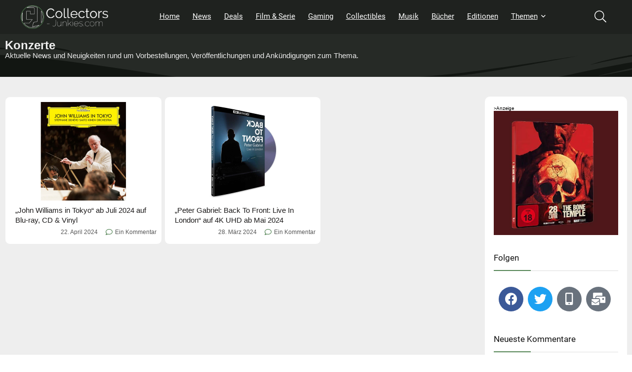

--- FILE ---
content_type: text/html; charset=UTF-8
request_url: https://collectors-junkies.com/genre/konzerte/
body_size: 36705
content:
<!DOCTYPE html>
<html lang="de" prefix="og: https://ogp.me/ns#">
<head>
<meta charset="UTF-8" />
<meta name="viewport" content="width=device-width, initial-scale=1.0" />
<!-- feeds & pingback -->
<link rel="profile" href="http://gmpg.org/xfn/11" />
<link rel="pingback" href="https://collectors-junkies.com/xmlrpc.php" />

<!-- Suchmaschinen-Optimierung durch Rank Math PRO - https://rankmath.com/ -->
<title>Konzerte Archives | Collectors-Junkies</title>
<meta name="robots" content="follow, index, max-snippet:-1, max-video-preview:-1, max-image-preview:large"/>
<link rel="canonical" href="https://collectors-junkies.com/genre/konzerte/" />
<meta property="og:locale" content="de_DE" />
<meta property="og:type" content="article" />
<meta property="og:title" content="Konzerte Archives | Collectors-Junkies" />
<meta property="og:url" content="https://collectors-junkies.com/genre/konzerte/" />
<meta property="og:site_name" content="Collectors-Junkies" />
<meta property="article:publisher" content="https://www.facebook.com/collectorsjunkies" />
<meta name="twitter:card" content="summary_large_image" />
<meta name="twitter:title" content="Konzerte Archives | Collectors-Junkies" />
<meta name="twitter:site" content="@CollectorsJunk" />
<meta name="twitter:label1" content="Beiträge" />
<meta name="twitter:data1" content="2" />
<script type="application/ld+json" class="rank-math-schema-pro">{"@context":"https://schema.org","@graph":[{"@type":"Organization","@id":"https://collectors-junkies.com/#organization","name":"Collectors-Junkies","sameAs":["https://www.facebook.com/collectorsjunkies","https://twitter.com/CollectorsJunk"]},{"@type":"WebSite","@id":"https://collectors-junkies.com/#website","url":"https://collectors-junkies.com","name":"Collectors-Junkies","publisher":{"@id":"https://collectors-junkies.com/#organization"},"inLanguage":"de"},{"@type":"BreadcrumbList","@id":"https://collectors-junkies.com/genre/konzerte/#breadcrumb","itemListElement":[{"@type":"ListItem","position":"1","item":{"@id":"https://collectors-junkies.com","name":"Home"}},{"@type":"ListItem","position":"2","item":{"@id":"https://collectors-junkies.com/genre/konzerte/","name":"Konzerte"}}]},{"@type":"CollectionPage","@id":"https://collectors-junkies.com/genre/konzerte/#webpage","url":"https://collectors-junkies.com/genre/konzerte/","name":"Konzerte Archives | Collectors-Junkies","isPartOf":{"@id":"https://collectors-junkies.com/#website"},"inLanguage":"de","breadcrumb":{"@id":"https://collectors-junkies.com/genre/konzerte/#breadcrumb"}}]}</script>
<!-- /Rank Math WordPress SEO Plugin -->

<link rel="alternate" type="application/rss+xml" title="Collectors-Junkies &raquo; Feed" href="https://collectors-junkies.com/feed/" />
<link rel="alternate" type="application/rss+xml" title="Collectors-Junkies &raquo; Kommentar-Feed" href="https://collectors-junkies.com/comments/feed/" />
<link rel="alternate" type="application/rss+xml" title="Collectors-Junkies &raquo; Konzerte Genre Feed" href="https://collectors-junkies.com/genre/konzerte/feed/" />
<!-- collectors-junkies.com is managing ads with Advanced Ads 2.0.13 – https://wpadvancedads.com/ --><!--noptimize--><script id="colle-ready">
			window.advanced_ads_ready=function(e,a){a=a||"complete";var d=function(e){return"interactive"===a?"loading"!==e:"complete"===e};d(document.readyState)?e():document.addEventListener("readystatechange",(function(a){d(a.target.readyState)&&e()}),{once:"interactive"===a})},window.advanced_ads_ready_queue=window.advanced_ads_ready_queue||[];		</script>
		<!--/noptimize--><link rel='stylesheet' id='wp-block-library-css' href='https://collectors-junkies.com/wp-includes/css/dist/block-library/style.min.css?ver=6.5.7' type='text/css' media='all' />
<style id='bp-login-form-style-inline-css' type='text/css'>
.widget_bp_core_login_widget .bp-login-widget-user-avatar{float:left}.widget_bp_core_login_widget .bp-login-widget-user-links{margin-left:70px}#bp-login-widget-form label{display:block;font-weight:600;margin:15px 0 5px;width:auto}#bp-login-widget-form input[type=password],#bp-login-widget-form input[type=text]{background-color:#fafafa;border:1px solid #d6d6d6;border-radius:0;font:inherit;font-size:100%;padding:.5em;width:100%}#bp-login-widget-form .bp-login-widget-register-link,#bp-login-widget-form .login-submit{display:inline;width:-moz-fit-content;width:fit-content}#bp-login-widget-form .bp-login-widget-register-link{margin-left:1em}#bp-login-widget-form .bp-login-widget-register-link a{filter:invert(1)}#bp-login-widget-form .bp-login-widget-pwd-link{font-size:80%}

</style>
<style id='bp-member-style-inline-css' type='text/css'>
[data-type="bp/member"] input.components-placeholder__input{border:1px solid #757575;border-radius:2px;flex:1 1 auto;padding:6px 8px}.bp-block-member{position:relative}.bp-block-member .member-content{display:flex}.bp-block-member .user-nicename{display:block}.bp-block-member .user-nicename a{border:none;color:currentColor;text-decoration:none}.bp-block-member .bp-profile-button{width:100%}.bp-block-member .bp-profile-button a.button{bottom:10px;display:inline-block;margin:18px 0 0;position:absolute;right:0}.bp-block-member.has-cover .item-header-avatar,.bp-block-member.has-cover .member-content,.bp-block-member.has-cover .member-description{z-index:2}.bp-block-member.has-cover .member-content,.bp-block-member.has-cover .member-description{padding-top:75px}.bp-block-member.has-cover .bp-member-cover-image{background-color:#c5c5c5;background-position:top;background-repeat:no-repeat;background-size:cover;border:0;display:block;height:150px;left:0;margin:0;padding:0;position:absolute;top:0;width:100%;z-index:1}.bp-block-member img.avatar{height:auto;width:auto}.bp-block-member.avatar-none .item-header-avatar{display:none}.bp-block-member.avatar-none.has-cover{min-height:200px}.bp-block-member.avatar-full{min-height:150px}.bp-block-member.avatar-full .item-header-avatar{width:180px}.bp-block-member.avatar-thumb .member-content{align-items:center;min-height:50px}.bp-block-member.avatar-thumb .item-header-avatar{width:70px}.bp-block-member.avatar-full.has-cover{min-height:300px}.bp-block-member.avatar-full.has-cover .item-header-avatar{width:200px}.bp-block-member.avatar-full.has-cover img.avatar{background:#fffc;border:2px solid #fff;margin-left:20px}.bp-block-member.avatar-thumb.has-cover .item-header-avatar{padding-top:75px}.entry .entry-content .bp-block-member .user-nicename a{border:none;color:currentColor;text-decoration:none}

</style>
<style id='bp-members-style-inline-css' type='text/css'>
[data-type="bp/members"] .components-placeholder.is-appender{min-height:0}[data-type="bp/members"] .components-placeholder.is-appender .components-placeholder__label:empty{display:none}[data-type="bp/members"] .components-placeholder input.components-placeholder__input{border:1px solid #757575;border-radius:2px;flex:1 1 auto;padding:6px 8px}[data-type="bp/members"].avatar-none .member-description{width:calc(100% - 44px)}[data-type="bp/members"].avatar-full .member-description{width:calc(100% - 224px)}[data-type="bp/members"].avatar-thumb .member-description{width:calc(100% - 114px)}[data-type="bp/members"] .member-content{position:relative}[data-type="bp/members"] .member-content .is-right{position:absolute;right:2px;top:2px}[data-type="bp/members"] .columns-2 .member-content .member-description,[data-type="bp/members"] .columns-3 .member-content .member-description,[data-type="bp/members"] .columns-4 .member-content .member-description{padding-left:44px;width:calc(100% - 44px)}[data-type="bp/members"] .columns-3 .is-right{right:-10px}[data-type="bp/members"] .columns-4 .is-right{right:-50px}.bp-block-members.is-grid{display:flex;flex-wrap:wrap;padding:0}.bp-block-members.is-grid .member-content{margin:0 1.25em 1.25em 0;width:100%}@media(min-width:600px){.bp-block-members.columns-2 .member-content{width:calc(50% - .625em)}.bp-block-members.columns-2 .member-content:nth-child(2n){margin-right:0}.bp-block-members.columns-3 .member-content{width:calc(33.33333% - .83333em)}.bp-block-members.columns-3 .member-content:nth-child(3n){margin-right:0}.bp-block-members.columns-4 .member-content{width:calc(25% - .9375em)}.bp-block-members.columns-4 .member-content:nth-child(4n){margin-right:0}}.bp-block-members .member-content{display:flex;flex-direction:column;padding-bottom:1em;text-align:center}.bp-block-members .member-content .item-header-avatar,.bp-block-members .member-content .member-description{width:100%}.bp-block-members .member-content .item-header-avatar{margin:0 auto}.bp-block-members .member-content .item-header-avatar img.avatar{display:inline-block}@media(min-width:600px){.bp-block-members .member-content{flex-direction:row;text-align:left}.bp-block-members .member-content .item-header-avatar,.bp-block-members .member-content .member-description{width:auto}.bp-block-members .member-content .item-header-avatar{margin:0}}.bp-block-members .member-content .user-nicename{display:block}.bp-block-members .member-content .user-nicename a{border:none;color:currentColor;text-decoration:none}.bp-block-members .member-content time{color:#767676;display:block;font-size:80%}.bp-block-members.avatar-none .item-header-avatar{display:none}.bp-block-members.avatar-full{min-height:190px}.bp-block-members.avatar-full .item-header-avatar{width:180px}.bp-block-members.avatar-thumb .member-content{min-height:80px}.bp-block-members.avatar-thumb .item-header-avatar{width:70px}.bp-block-members.columns-2 .member-content,.bp-block-members.columns-3 .member-content,.bp-block-members.columns-4 .member-content{display:block;text-align:center}.bp-block-members.columns-2 .member-content .item-header-avatar,.bp-block-members.columns-3 .member-content .item-header-avatar,.bp-block-members.columns-4 .member-content .item-header-avatar{margin:0 auto}.bp-block-members img.avatar{height:auto;max-width:-moz-fit-content;max-width:fit-content;width:auto}.bp-block-members .member-content.has-activity{align-items:center}.bp-block-members .member-content.has-activity .item-header-avatar{padding-right:1em}.bp-block-members .member-content.has-activity .wp-block-quote{margin-bottom:0;text-align:left}.bp-block-members .member-content.has-activity .wp-block-quote cite a,.entry .entry-content .bp-block-members .user-nicename a{border:none;color:currentColor;text-decoration:none}

</style>
<style id='bp-dynamic-members-style-inline-css' type='text/css'>
.bp-dynamic-block-container .item-options{font-size:.5em;margin:0 0 1em;padding:1em 0}.bp-dynamic-block-container .item-options a.selected{font-weight:600}.bp-dynamic-block-container ul.item-list{list-style:none;margin:1em 0;padding-left:0}.bp-dynamic-block-container ul.item-list li{margin-bottom:1em}.bp-dynamic-block-container ul.item-list li:after,.bp-dynamic-block-container ul.item-list li:before{content:" ";display:table}.bp-dynamic-block-container ul.item-list li:after{clear:both}.bp-dynamic-block-container ul.item-list li .item-avatar{float:left;width:60px}.bp-dynamic-block-container ul.item-list li .item{margin-left:70px}

</style>
<style id='bp-online-members-style-inline-css' type='text/css'>
.widget_bp_core_whos_online_widget .avatar-block,[data-type="bp/online-members"] .avatar-block{display:flex;flex-flow:row wrap}.widget_bp_core_whos_online_widget .avatar-block img,[data-type="bp/online-members"] .avatar-block img{margin:.5em}

</style>
<style id='bp-active-members-style-inline-css' type='text/css'>
.widget_bp_core_recently_active_widget .avatar-block,[data-type="bp/active-members"] .avatar-block{display:flex;flex-flow:row wrap}.widget_bp_core_recently_active_widget .avatar-block img,[data-type="bp/active-members"] .avatar-block img{margin:.5em}

</style>
<style id='bp-latest-activities-style-inline-css' type='text/css'>
.bp-latest-activities .components-flex.components-select-control select[multiple]{height:auto;padding:0 8px}.bp-latest-activities .components-flex.components-select-control select[multiple]+.components-input-control__suffix svg{display:none}.bp-latest-activities-block a,.entry .entry-content .bp-latest-activities-block a{border:none;text-decoration:none}.bp-latest-activities-block .activity-list.item-list blockquote{border:none;padding:0}.bp-latest-activities-block .activity-list.item-list blockquote .activity-item:not(.mini){box-shadow:1px 0 4px #00000026;padding:0 1em;position:relative}.bp-latest-activities-block .activity-list.item-list blockquote .activity-item:not(.mini):after,.bp-latest-activities-block .activity-list.item-list blockquote .activity-item:not(.mini):before{border-color:#0000;border-style:solid;content:"";display:block;height:0;left:15px;position:absolute;width:0}.bp-latest-activities-block .activity-list.item-list blockquote .activity-item:not(.mini):before{border-top-color:#00000026;border-width:9px;bottom:-18px;left:14px}.bp-latest-activities-block .activity-list.item-list blockquote .activity-item:not(.mini):after{border-top-color:#fff;border-width:8px;bottom:-16px}.bp-latest-activities-block .activity-list.item-list blockquote .activity-item.mini .avatar{display:inline-block;height:20px;margin-right:2px;vertical-align:middle;width:20px}.bp-latest-activities-block .activity-list.item-list footer{align-items:center;display:flex}.bp-latest-activities-block .activity-list.item-list footer img.avatar{border:none;display:inline-block;margin-right:.5em}.bp-latest-activities-block .activity-list.item-list footer .activity-time-since{font-size:90%}.bp-latest-activities-block .widget-error{border-left:4px solid #0b80a4;box-shadow:1px 0 4px #00000026}.bp-latest-activities-block .widget-error p{padding:0 1em}

</style>
<style id='global-styles-inline-css' type='text/css'>
body{--wp--preset--color--black: #000000;--wp--preset--color--cyan-bluish-gray: #abb8c3;--wp--preset--color--white: #ffffff;--wp--preset--color--pale-pink: #f78da7;--wp--preset--color--vivid-red: #cf2e2e;--wp--preset--color--luminous-vivid-orange: #ff6900;--wp--preset--color--luminous-vivid-amber: #fcb900;--wp--preset--color--light-green-cyan: #7bdcb5;--wp--preset--color--vivid-green-cyan: #00d084;--wp--preset--color--pale-cyan-blue: #8ed1fc;--wp--preset--color--vivid-cyan-blue: #0693e3;--wp--preset--color--vivid-purple: #9b51e0;--wp--preset--color--main: var(--rehub-main-color);--wp--preset--color--secondary: var(--rehub-sec-color);--wp--preset--color--buttonmain: var(--rehub-main-btn-bg);--wp--preset--color--cyan-grey: #abb8c3;--wp--preset--color--orange-light: #fcb900;--wp--preset--color--red: #cf2e2e;--wp--preset--color--red-bright: #f04057;--wp--preset--color--vivid-green: #00d084;--wp--preset--color--orange: #ff6900;--wp--preset--color--blue: #0693e3;--wp--preset--gradient--vivid-cyan-blue-to-vivid-purple: linear-gradient(135deg,rgba(6,147,227,1) 0%,rgb(155,81,224) 100%);--wp--preset--gradient--light-green-cyan-to-vivid-green-cyan: linear-gradient(135deg,rgb(122,220,180) 0%,rgb(0,208,130) 100%);--wp--preset--gradient--luminous-vivid-amber-to-luminous-vivid-orange: linear-gradient(135deg,rgba(252,185,0,1) 0%,rgba(255,105,0,1) 100%);--wp--preset--gradient--luminous-vivid-orange-to-vivid-red: linear-gradient(135deg,rgba(255,105,0,1) 0%,rgb(207,46,46) 100%);--wp--preset--gradient--very-light-gray-to-cyan-bluish-gray: linear-gradient(135deg,rgb(238,238,238) 0%,rgb(169,184,195) 100%);--wp--preset--gradient--cool-to-warm-spectrum: linear-gradient(135deg,rgb(74,234,220) 0%,rgb(151,120,209) 20%,rgb(207,42,186) 40%,rgb(238,44,130) 60%,rgb(251,105,98) 80%,rgb(254,248,76) 100%);--wp--preset--gradient--blush-light-purple: linear-gradient(135deg,rgb(255,206,236) 0%,rgb(152,150,240) 100%);--wp--preset--gradient--blush-bordeaux: linear-gradient(135deg,rgb(254,205,165) 0%,rgb(254,45,45) 50%,rgb(107,0,62) 100%);--wp--preset--gradient--luminous-dusk: linear-gradient(135deg,rgb(255,203,112) 0%,rgb(199,81,192) 50%,rgb(65,88,208) 100%);--wp--preset--gradient--pale-ocean: linear-gradient(135deg,rgb(255,245,203) 0%,rgb(182,227,212) 50%,rgb(51,167,181) 100%);--wp--preset--gradient--electric-grass: linear-gradient(135deg,rgb(202,248,128) 0%,rgb(113,206,126) 100%);--wp--preset--gradient--midnight: linear-gradient(135deg,rgb(2,3,129) 0%,rgb(40,116,252) 100%);--wp--preset--font-size--small: 13px;--wp--preset--font-size--medium: 20px;--wp--preset--font-size--large: 36px;--wp--preset--font-size--x-large: 42px;--wp--preset--font-family--system-font: Roboto,"Helvetica Neue",-apple-system,system-ui,BlinkMacSystemFont,"Segoe UI",Oxygen-Sans,sans-serif;--wp--preset--font-family--rh-nav-font: var(--rehub-nav-font,Roboto,"Helvetica Neue",-apple-system,system-ui,BlinkMacSystemFont,"Segoe UI",Oxygen-Sans,sans-serif);--wp--preset--font-family--rh-head-font: var(--rehub-head-font,Roboto,"Helvetica Neue",-apple-system,system-ui,BlinkMacSystemFont,"Segoe UI",Oxygen-Sans,sans-serif);--wp--preset--font-family--rh-btn-font: var(--rehub-btn-font,Roboto,"Helvetica Neue",-apple-system,system-ui,BlinkMacSystemFont,"Segoe UI",Oxygen-Sans,sans-serif);--wp--preset--font-family--rh-body-font: var(--rehub-body-font,Roboto,"Helvetica Neue",-apple-system,system-ui,BlinkMacSystemFont,"Segoe UI",Oxygen-Sans,sans-serif);--wp--preset--spacing--20: 0.44rem;--wp--preset--spacing--30: 0.67rem;--wp--preset--spacing--40: 1rem;--wp--preset--spacing--50: 1.5rem;--wp--preset--spacing--60: 2.25rem;--wp--preset--spacing--70: 3.38rem;--wp--preset--spacing--80: 5.06rem;--wp--preset--shadow--natural: 6px 6px 9px rgba(0, 0, 0, 0.2);--wp--preset--shadow--deep: 12px 12px 50px rgba(0, 0, 0, 0.4);--wp--preset--shadow--sharp: 6px 6px 0px rgba(0, 0, 0, 0.2);--wp--preset--shadow--outlined: 6px 6px 0px -3px rgba(255, 255, 255, 1), 6px 6px rgba(0, 0, 0, 1);--wp--preset--shadow--crisp: 6px 6px 0px rgba(0, 0, 0, 1);}body { margin: 0;--wp--style--global--content-size: 760px;--wp--style--global--wide-size: 900px; }.wp-site-blocks > .alignleft { float: left; margin-right: 2em; }.wp-site-blocks > .alignright { float: right; margin-left: 2em; }.wp-site-blocks > .aligncenter { justify-content: center; margin-left: auto; margin-right: auto; }:where(.is-layout-flex){gap: 0.5em;}:where(.is-layout-grid){gap: 0.5em;}body .is-layout-flow > .alignleft{float: left;margin-inline-start: 0;margin-inline-end: 2em;}body .is-layout-flow > .alignright{float: right;margin-inline-start: 2em;margin-inline-end: 0;}body .is-layout-flow > .aligncenter{margin-left: auto !important;margin-right: auto !important;}body .is-layout-constrained > .alignleft{float: left;margin-inline-start: 0;margin-inline-end: 2em;}body .is-layout-constrained > .alignright{float: right;margin-inline-start: 2em;margin-inline-end: 0;}body .is-layout-constrained > .aligncenter{margin-left: auto !important;margin-right: auto !important;}body .is-layout-constrained > :where(:not(.alignleft):not(.alignright):not(.alignfull)){max-width: var(--wp--style--global--content-size);margin-left: auto !important;margin-right: auto !important;}body .is-layout-constrained > .alignwide{max-width: var(--wp--style--global--wide-size);}body .is-layout-flex{display: flex;}body .is-layout-flex{flex-wrap: wrap;align-items: center;}body .is-layout-flex > *{margin: 0;}body .is-layout-grid{display: grid;}body .is-layout-grid > *{margin: 0;}body{padding-top: 0px;padding-right: 0px;padding-bottom: 0px;padding-left: 0px;}a:where(:not(.wp-element-button)){text-decoration: none;}h1{font-size: 29px;line-height: 34px;margin-top: 10px;margin-bottom: 31px;}h2{font-size: 25px;line-height: 31px;margin-top: 10px;margin-bottom: 31px;}h3{font-size: 20px;line-height: 28px;margin-top: 10px;margin-bottom: 25px;}h4{font-size: 18px;line-height: 24px;margin-top: 10px;margin-bottom: 18px;}h5{font-size: 16px;line-height: 20px;margin-top: 10px;margin-bottom: 15px;}h6{font-size: 14px;line-height: 20px;margin-top: 0px;margin-bottom: 10px;}.wp-element-button, .wp-block-button__link{background-color: #32373c;border-width: 0;color: #fff;font-family: inherit;font-size: inherit;line-height: inherit;padding: calc(0.667em + 2px) calc(1.333em + 2px);text-decoration: none;}.has-black-color{color: var(--wp--preset--color--black) !important;}.has-cyan-bluish-gray-color{color: var(--wp--preset--color--cyan-bluish-gray) !important;}.has-white-color{color: var(--wp--preset--color--white) !important;}.has-pale-pink-color{color: var(--wp--preset--color--pale-pink) !important;}.has-vivid-red-color{color: var(--wp--preset--color--vivid-red) !important;}.has-luminous-vivid-orange-color{color: var(--wp--preset--color--luminous-vivid-orange) !important;}.has-luminous-vivid-amber-color{color: var(--wp--preset--color--luminous-vivid-amber) !important;}.has-light-green-cyan-color{color: var(--wp--preset--color--light-green-cyan) !important;}.has-vivid-green-cyan-color{color: var(--wp--preset--color--vivid-green-cyan) !important;}.has-pale-cyan-blue-color{color: var(--wp--preset--color--pale-cyan-blue) !important;}.has-vivid-cyan-blue-color{color: var(--wp--preset--color--vivid-cyan-blue) !important;}.has-vivid-purple-color{color: var(--wp--preset--color--vivid-purple) !important;}.has-main-color{color: var(--wp--preset--color--main) !important;}.has-secondary-color{color: var(--wp--preset--color--secondary) !important;}.has-buttonmain-color{color: var(--wp--preset--color--buttonmain) !important;}.has-cyan-grey-color{color: var(--wp--preset--color--cyan-grey) !important;}.has-orange-light-color{color: var(--wp--preset--color--orange-light) !important;}.has-red-color{color: var(--wp--preset--color--red) !important;}.has-red-bright-color{color: var(--wp--preset--color--red-bright) !important;}.has-vivid-green-color{color: var(--wp--preset--color--vivid-green) !important;}.has-orange-color{color: var(--wp--preset--color--orange) !important;}.has-blue-color{color: var(--wp--preset--color--blue) !important;}.has-black-background-color{background-color: var(--wp--preset--color--black) !important;}.has-cyan-bluish-gray-background-color{background-color: var(--wp--preset--color--cyan-bluish-gray) !important;}.has-white-background-color{background-color: var(--wp--preset--color--white) !important;}.has-pale-pink-background-color{background-color: var(--wp--preset--color--pale-pink) !important;}.has-vivid-red-background-color{background-color: var(--wp--preset--color--vivid-red) !important;}.has-luminous-vivid-orange-background-color{background-color: var(--wp--preset--color--luminous-vivid-orange) !important;}.has-luminous-vivid-amber-background-color{background-color: var(--wp--preset--color--luminous-vivid-amber) !important;}.has-light-green-cyan-background-color{background-color: var(--wp--preset--color--light-green-cyan) !important;}.has-vivid-green-cyan-background-color{background-color: var(--wp--preset--color--vivid-green-cyan) !important;}.has-pale-cyan-blue-background-color{background-color: var(--wp--preset--color--pale-cyan-blue) !important;}.has-vivid-cyan-blue-background-color{background-color: var(--wp--preset--color--vivid-cyan-blue) !important;}.has-vivid-purple-background-color{background-color: var(--wp--preset--color--vivid-purple) !important;}.has-main-background-color{background-color: var(--wp--preset--color--main) !important;}.has-secondary-background-color{background-color: var(--wp--preset--color--secondary) !important;}.has-buttonmain-background-color{background-color: var(--wp--preset--color--buttonmain) !important;}.has-cyan-grey-background-color{background-color: var(--wp--preset--color--cyan-grey) !important;}.has-orange-light-background-color{background-color: var(--wp--preset--color--orange-light) !important;}.has-red-background-color{background-color: var(--wp--preset--color--red) !important;}.has-red-bright-background-color{background-color: var(--wp--preset--color--red-bright) !important;}.has-vivid-green-background-color{background-color: var(--wp--preset--color--vivid-green) !important;}.has-orange-background-color{background-color: var(--wp--preset--color--orange) !important;}.has-blue-background-color{background-color: var(--wp--preset--color--blue) !important;}.has-black-border-color{border-color: var(--wp--preset--color--black) !important;}.has-cyan-bluish-gray-border-color{border-color: var(--wp--preset--color--cyan-bluish-gray) !important;}.has-white-border-color{border-color: var(--wp--preset--color--white) !important;}.has-pale-pink-border-color{border-color: var(--wp--preset--color--pale-pink) !important;}.has-vivid-red-border-color{border-color: var(--wp--preset--color--vivid-red) !important;}.has-luminous-vivid-orange-border-color{border-color: var(--wp--preset--color--luminous-vivid-orange) !important;}.has-luminous-vivid-amber-border-color{border-color: var(--wp--preset--color--luminous-vivid-amber) !important;}.has-light-green-cyan-border-color{border-color: var(--wp--preset--color--light-green-cyan) !important;}.has-vivid-green-cyan-border-color{border-color: var(--wp--preset--color--vivid-green-cyan) !important;}.has-pale-cyan-blue-border-color{border-color: var(--wp--preset--color--pale-cyan-blue) !important;}.has-vivid-cyan-blue-border-color{border-color: var(--wp--preset--color--vivid-cyan-blue) !important;}.has-vivid-purple-border-color{border-color: var(--wp--preset--color--vivid-purple) !important;}.has-main-border-color{border-color: var(--wp--preset--color--main) !important;}.has-secondary-border-color{border-color: var(--wp--preset--color--secondary) !important;}.has-buttonmain-border-color{border-color: var(--wp--preset--color--buttonmain) !important;}.has-cyan-grey-border-color{border-color: var(--wp--preset--color--cyan-grey) !important;}.has-orange-light-border-color{border-color: var(--wp--preset--color--orange-light) !important;}.has-red-border-color{border-color: var(--wp--preset--color--red) !important;}.has-red-bright-border-color{border-color: var(--wp--preset--color--red-bright) !important;}.has-vivid-green-border-color{border-color: var(--wp--preset--color--vivid-green) !important;}.has-orange-border-color{border-color: var(--wp--preset--color--orange) !important;}.has-blue-border-color{border-color: var(--wp--preset--color--blue) !important;}.has-vivid-cyan-blue-to-vivid-purple-gradient-background{background: var(--wp--preset--gradient--vivid-cyan-blue-to-vivid-purple) !important;}.has-light-green-cyan-to-vivid-green-cyan-gradient-background{background: var(--wp--preset--gradient--light-green-cyan-to-vivid-green-cyan) !important;}.has-luminous-vivid-amber-to-luminous-vivid-orange-gradient-background{background: var(--wp--preset--gradient--luminous-vivid-amber-to-luminous-vivid-orange) !important;}.has-luminous-vivid-orange-to-vivid-red-gradient-background{background: var(--wp--preset--gradient--luminous-vivid-orange-to-vivid-red) !important;}.has-very-light-gray-to-cyan-bluish-gray-gradient-background{background: var(--wp--preset--gradient--very-light-gray-to-cyan-bluish-gray) !important;}.has-cool-to-warm-spectrum-gradient-background{background: var(--wp--preset--gradient--cool-to-warm-spectrum) !important;}.has-blush-light-purple-gradient-background{background: var(--wp--preset--gradient--blush-light-purple) !important;}.has-blush-bordeaux-gradient-background{background: var(--wp--preset--gradient--blush-bordeaux) !important;}.has-luminous-dusk-gradient-background{background: var(--wp--preset--gradient--luminous-dusk) !important;}.has-pale-ocean-gradient-background{background: var(--wp--preset--gradient--pale-ocean) !important;}.has-electric-grass-gradient-background{background: var(--wp--preset--gradient--electric-grass) !important;}.has-midnight-gradient-background{background: var(--wp--preset--gradient--midnight) !important;}.has-small-font-size{font-size: var(--wp--preset--font-size--small) !important;}.has-medium-font-size{font-size: var(--wp--preset--font-size--medium) !important;}.has-large-font-size{font-size: var(--wp--preset--font-size--large) !important;}.has-x-large-font-size{font-size: var(--wp--preset--font-size--x-large) !important;}.has-system-font-font-family{font-family: var(--wp--preset--font-family--system-font) !important;}.has-rh-nav-font-font-family{font-family: var(--wp--preset--font-family--rh-nav-font) !important;}.has-rh-head-font-font-family{font-family: var(--wp--preset--font-family--rh-head-font) !important;}.has-rh-btn-font-font-family{font-family: var(--wp--preset--font-family--rh-btn-font) !important;}.has-rh-body-font-font-family{font-family: var(--wp--preset--font-family--rh-body-font) !important;}
.wp-block-navigation a:where(:not(.wp-element-button)){color: inherit;}
:where(.wp-block-post-template.is-layout-flex){gap: 1.25em;}:where(.wp-block-post-template.is-layout-grid){gap: 1.25em;}
:where(.wp-block-columns.is-layout-flex){gap: 2em;}:where(.wp-block-columns.is-layout-grid){gap: 2em;}
.wp-block-pullquote{font-size: 1.5em;line-height: 1.6;}
.wp-block-post-title{margin-top: 4px;margin-right: 0;margin-bottom: 15px;margin-left: 0;}
.wp-block-image{margin-top: 0px;margin-bottom: 31px;}
.wp-block-media-text{margin-top: 0px;margin-bottom: 31px;}
.wp-block-post-content{font-size: 16px;line-height: 28px;}
p{font-size: 16px;line-height: 28px;}
</style>
<link rel='stylesheet' id='youzify-css' href='https://collectors-junkies.com/wp-content/plugins/youzify/includes/public/assets/css/youzify.min.css?ver=3.3.2' type='text/css' media='all' />
<link rel='stylesheet' id='youzify-headers-css' href='https://collectors-junkies.com/wp-content/plugins/youzify/includes/public/assets/css/youzify-headers.min.css?ver=3.3.2' type='text/css' media='all' />
<link rel='stylesheet' id='youzify-scheme-css' href='https://collectors-junkies.com/wp-content/plugins/youzify/includes/public/assets/css/schemes/youzify-blue-scheme.min.css?ver=3.3.2' type='text/css' media='all' />
<link rel='stylesheet' id='dashicons-css' href='https://collectors-junkies.com/wp-includes/css/dashicons.min.css?ver=6.5.7' type='text/css' media='all' />
<link rel='stylesheet' id='youzify-social-css' href='https://collectors-junkies.com/wp-content/plugins/youzify/includes/public/assets/css/youzify-social.min.css?ver=3.3.2' type='text/css' media='all' />
<link rel='stylesheet' id='youzify-icons-css' href='https://collectors-junkies.com/wp-content/plugins/youzify/includes/admin/assets/css/all.min.css?ver=3.3.2' type='text/css' media='all' />
<link rel='stylesheet' id='youzify-customStyle-css' href='https://collectors-junkies.com/wp-content/plugins/youzify/includes/admin/assets/css/custom-script.css?ver=6.5.7' type='text/css' media='all' />
<style id='youzify-customStyle-inline-css' type='text/css'>

                    .youzify-page {
                	background-color: #e0e0e0 !important;
                    }
</style>
<link rel='stylesheet' id='youzify-mycred-css' href='https://collectors-junkies.com/wp-content/plugins/youzify/includes/public/assets/css/youzify-mycred.min.css?ver=3.3.2' type='text/css' media='all' />
<link rel='stylesheet' id='parent-style-css' href='https://collectors-junkies.com/wp-content/themes/rehub-theme/style.css?ver=6.5.7' type='text/css' media='all' />
<link rel='stylesheet' id='elementor-frontend-css' href='https://collectors-junkies.com/wp-content/plugins/elementor/assets/css/frontend.min.css?ver=3.26.5' type='text/css' media='all' />
<link rel='stylesheet' id='widget-heading-css' href='https://collectors-junkies.com/wp-content/plugins/elementor/assets/css/widget-heading.min.css?ver=3.26.5' type='text/css' media='all' />
<link rel='stylesheet' id='widget-icon-list-css' href='https://collectors-junkies.com/wp-content/plugins/elementor/assets/css/widget-icon-list.min.css?ver=3.26.5' type='text/css' media='all' />
<link rel='stylesheet' id='e-animation-zoomIn-css' href='https://collectors-junkies.com/wp-content/plugins/elementor/assets/lib/animations/styles/zoomIn.min.css?ver=3.26.5' type='text/css' media='all' />
<link rel='stylesheet' id='e-popup-css' href='https://collectors-junkies.com/wp-content/plugins/elementor-pro/assets/css/conditionals/popup.min.css?ver=3.26.3' type='text/css' media='all' />
<link rel='stylesheet' id='widget-divider-css' href='https://collectors-junkies.com/wp-content/plugins/elementor/assets/css/widget-divider.min.css?ver=3.26.5' type='text/css' media='all' />
<link rel='stylesheet' id='widget-text-editor-css' href='https://collectors-junkies.com/wp-content/plugins/elementor/assets/css/widget-text-editor.min.css?ver=3.26.5' type='text/css' media='all' />
<link rel='stylesheet' id='e-shapes-css' href='https://collectors-junkies.com/wp-content/plugins/elementor/assets/css/conditionals/shapes.min.css?ver=3.26.5' type='text/css' media='all' />
<link rel='stylesheet' id='widget-spacer-css' href='https://collectors-junkies.com/wp-content/plugins/elementor/assets/css/widget-spacer.min.css?ver=3.26.5' type='text/css' media='all' />
<link rel='stylesheet' id='widget-loop-common-css' href='https://collectors-junkies.com/wp-content/plugins/elementor-pro/assets/css/widget-loop-common.min.css?ver=3.26.3' type='text/css' media='all' />
<link rel='stylesheet' id='widget-loop-grid-css' href='https://collectors-junkies.com/wp-content/plugins/elementor-pro/assets/css/widget-loop-grid.min.css?ver=3.26.3' type='text/css' media='all' />
<link rel='stylesheet' id='widget-menu-anchor-css' href='https://collectors-junkies.com/wp-content/plugins/elementor/assets/css/widget-menu-anchor.min.css?ver=3.26.5' type='text/css' media='all' />
<link rel='stylesheet' id='elementor-icons-css' href='https://collectors-junkies.com/wp-content/plugins/elementor/assets/lib/eicons/css/elementor-icons.min.css?ver=5.34.0' type='text/css' media='all' />
<link rel='stylesheet' id='elementor-post-186055-css' href='https://collectors-junkies.com/wp-content/uploads/elementor/css/post-186055.css?ver=1757783777' type='text/css' media='all' />
<link rel='stylesheet' id='elementor-post-186334-css' href='https://collectors-junkies.com/wp-content/uploads/elementor/css/post-186334.css?ver=1757783777' type='text/css' media='all' />
<link rel='stylesheet' id='elementor-post-237600-css' href='https://collectors-junkies.com/wp-content/uploads/elementor/css/post-237600.css?ver=1762285826' type='text/css' media='all' />
<link rel='stylesheet' id='mycred-front-css' href='https://collectors-junkies.com/wp-content/plugins/mycred/assets/css/mycred-front.css?ver=2.9.5.1' type='text/css' media='all' />
<link rel='stylesheet' id='mycred-social-share-icons-css' href='https://collectors-junkies.com/wp-content/plugins/mycred/assets/css/mycred-social-icons.css?ver=2.9.5.1' type='text/css' media='all' />
<link rel='stylesheet' id='mycred-social-share-style-css' href='https://collectors-junkies.com/wp-content/plugins/mycred/assets/css/mycred-social-share.css?ver=2.9.5.1' type='text/css' media='all' />
<link rel='stylesheet' id='borlabs-cookie-custom-css' href='https://collectors-junkies.com/wp-content/cache/borlabs-cookie/1/borlabs-cookie-1-de.css?ver=3.3.23-77' type='text/css' media='all' />
<link rel='stylesheet' id='simple-favorites-css' href='https://collectors-junkies.com/wp-content/plugins/favorites/assets/css/favorites.css?ver=2.3.6' type='text/css' media='all' />
<link rel='stylesheet' id='youzify-membership-customStyle-css' href='https://collectors-junkies.com/wp-content/plugins/youzify/includes/admin/assets/css/custom-script.css?ver=6.5.7' type='text/css' media='all' />
<style id='youzify-membership-customStyle-inline-css' type='text/css'>

                    .youzify-membership-signup-page .youzify-membership-form-item .youzify-membership-field-content, .youzify-membership #youzify_membership_signup_form input {
                	border-color: #919191 !important;
                    }

                    .youzify-membership-login-page .youzify-membership-form-item .youzify-membership-field-content {
                	border-color: #adadad !important;
                    }
</style>
<link rel='stylesheet' id='eggrehub-css' href='https://collectors-junkies.com/wp-content/themes/rehub-theme/css/eggrehub.css?ver=19.8.1' type='text/css' media='all' />
<link rel='stylesheet' id='rhstyle-css' href='https://collectors-junkies.com/wp-content/themes/rehub-blankchild/style.css?ver=19.8.1' type='text/css' media='all' />
<link rel='stylesheet' id='rehubicons-css' href='https://collectors-junkies.com/wp-content/themes/rehub-theme/iconstyle.css?ver=19.8.1' type='text/css' media='all' />
<link rel='stylesheet' id='rhelementor-css' href='https://collectors-junkies.com/wp-content/themes/rehub-theme/css/elementor.css?ver=1.0' type='text/css' media='all' />
<script type="text/javascript" src="https://collectors-junkies.com/wp-includes/js/jquery/jquery.min.js?ver=3.7.1" id="jquery-core-js"></script>
<script type="text/javascript" src="https://collectors-junkies.com/wp-includes/js/jquery/jquery-migrate.min.js?ver=3.4.1" id="jquery-migrate-js"></script>
<script type="text/javascript" src="https://collectors-junkies.com/wp-content/plugins/youzify-membership-restrictions/assets/yz-restrictions.min.js?ver=6.5.7" id="youzify-restrictions-js"></script>
<script type="text/javascript" src="https://collectors-junkies.com/wp-content/plugins/mycred/addons/badges/assets/js/front.js?ver=1.3" id="mycred-badge-front-js"></script>
<script type="text/javascript" id="advanced-ads-advanced-js-js-extra">
/* <![CDATA[ */
var advads_options = {"blog_id":"1","privacy":{"enabled":false,"state":"not_needed"}};
/* ]]> */
</script>
<script type="text/javascript" src="https://collectors-junkies.com/wp-content/plugins/advanced-ads/public/assets/js/advanced.min.js?ver=2.0.13" id="advanced-ads-advanced-js-js"></script>
<script data-no-optimize="1" data-no-minify="1" data-cfasync="false" nowprocket type="text/javascript" src="https://collectors-junkies.com/wp-content/cache/borlabs-cookie/1/borlabs-cookie-config-de.json.js?ver=3.3.23-85" id="borlabs-cookie-config-js"></script>
<script data-no-optimize="1" data-no-minify="1" data-cfasync="false" nowprocket type="text/javascript" src="https://collectors-junkies.com/wp-content/plugins/borlabs-cookie/assets/javascript/borlabs-cookie-prioritize.min.js?ver=3.3.23" id="borlabs-cookie-prioritize-js"></script>
<script type="text/javascript" id="favorites-js-extra">
/* <![CDATA[ */
var favorites_data = {"ajaxurl":"https:\/\/collectors-junkies.com\/wp-admin\/admin-ajax.php","nonce":"133b74974c","favorite":"Favorite <i class=\"sf-icon-star-empty\"><\/i>","favorited":"Favorited <i class=\"sf-icon-star-full\"><\/i>","includecount":"","indicate_loading":"","loading_text":"Loading","loading_image":"","loading_image_active":"","loading_image_preload":"","cache_enabled":"","button_options":{"button_type":{"label":"Merken","icon":"<i class=\"sf-icon-favorite\"><\/i>","icon_class":"sf-icon-favorite","state_default":"Merken","state_active":"Favorit entfernen"},"custom_colors":true,"box_shadow":false,"include_count":false,"default":{"background_default":"#ffffff","border_default":"#1b1919","text_default":"#568657","icon_default":false,"count_default":false},"active":{"background_active":"#ffffff","border_active":"#1b1919","text_active":"#fb571a","icon_active":false,"count_active":false}},"authentication_modal_content":"<p>Please login to add favorites.<\/p><p><a href=\"#\" data-favorites-modal-close>Dismiss this notice<\/a><\/p>","authentication_redirect":"","dev_mode":"","logged_in":"","user_id":"0","authentication_redirect_url":"https:\/\/collectors-junkies.com\/zutu18bubu58efof88erreseiteseite1145konss\/"};
/* ]]> */
</script>
<script type="text/javascript" src="https://collectors-junkies.com/wp-content/plugins/favorites/assets/js/favorites.min.js?ver=2.3.6" id="favorites-js"></script>
<link rel="https://api.w.org/" href="https://collectors-junkies.com/wp-json/" /><link rel="EditURI" type="application/rsd+xml" title="RSD" href="https://collectors-junkies.com/xmlrpc.php?rsd" />
<meta name="generator" content="WordPress 6.5.7" />

	<script type="text/javascript">var ajaxurl = 'https://collectors-junkies.com/wp-admin/admin-ajax.php';</script>

<link rel="preload" href="https://collectors-junkies.com/wp-content/uploads/2021/11/neues-logo-grun-weiss.png" as="image">
    <script>
        var url = document.location.href;
        jQuery(document).ready( function() {
            //copy profile name to account name during registration
            //if ( url.indexOf( "register/" ) >= 0 ) {
                jQuery( 'label[for=field_1],#field_1' ).css( 'display', 'none' );
                jQuery( '#signup_username' ).blur( function() {
                    jQuery( '#field_1' ).val( jQuery( "#signup_username" ).val());
                });
            //}
        });
    </script>

    <style type="text/css">
        body.register #profile-details-section .logy-section-title,
        body.register .editfield.field_1 {
            display: none;
        }

    </style>

    
    <script>
        jQuery(document).ready( function() {
			jQuery("input[type=hidden][name^='criteria_score_']").attr('type', 'text').prop("readonly", true);
        });
    </script>

    <style type="text/css">
		body.review_edit input[id^="criteria_input_"] {
			float: right;
			border: none !important;
			width: 50px !important;
			text-align: center;
			background: #fe5b4b !important;
			font-weight: bold;
			border-radius: 10px !important;
		}		
		body.review_edit div.rh_front_criteria{
			float: left;
			width: calc(100% - 70px);
			clear: left;			
		}
    </style>

    <link rel="preload" href="https://collectors-junkies.com/wp-content/themes/rehub-theme/fonts/rhicons.woff2?3oibrk" as="font" type="font/woff2" crossorigin="crossorigin"><style type="text/css"> @media (min-width:1025px){header .logo-section{padding:10px 0;}}.rate-line .filled,.rate_bar_wrap .review-top .overall-score,.rate-bar-bar,.top_rating_item .score.square_score,.radial-progress .circle .mask .fill{background-color:#568657;}.meter-wrapper .meter,.rate_bar_wrap_two_reviews .score_val{border-color:#568657;}nav.top_menu > ul > li > a{font-size:15px}nav.top_menu > ul > li > a{font-weight:normal;}nav.top_menu > ul > li > a{color:#ffffff !important;}nav.top_menu > ul > li > a:hover{box-shadow:none;}.responsive_nav_wrap .user-ava-intop:after,.dl-menuwrapper button i,.responsive_nav_wrap .rh-header-icon{color:#ffffff !important;}.dl-menuwrapper button svg line{stroke:#ffffff !important;}#main_header,.is-sticky .logo_section_wrap,.sticky-active.logo_section_wrap{background-color:#1f221f !important}.main-nav.white_style{border-top:none}nav.top_menu > ul:not(.off-canvas) > li > a:after{top:auto;bottom:0}.header-top{border:none;}.footer-bottom{background-color:#1f221f !important}.footer-bottom .footer_widget{border:none !important} .widget .title:after{border-bottom:2px solid #568657;}.rehub-main-color-border,nav.top_menu > ul > li.vertical-menu.border-main-color .sub-menu,.rh-main-bg-hover:hover,.wp-block-quote,ul.def_btn_link_tabs li.active a,.wp-block-pullquote{border-color:#568657;}.wpsm_promobox.rehub_promobox{border-left-color:#568657!important;}.color_link{color:#568657 !important;}.featured_slider:hover .score,article.post .wpsm_toplist_heading:before{border-color:#568657;}.btn_more:hover,.tw-pagination .current{border:1px solid #568657;color:#fff}.rehub_woo_review .rehub_woo_tabs_menu li.current{border-top:3px solid #568657;}.gallery-pics .gp-overlay{box-shadow:0 0 0 4px #568657 inset;}.post .rehub_woo_tabs_menu li.current,.woocommerce div.product .woocommerce-tabs ul.tabs li.active{border-top:2px solid #568657;}.rething_item a.cat{border-bottom-color:#568657}nav.top_menu ul li ul.sub-menu{border-bottom:2px solid #568657;}.widget.deal_daywoo,.elementor-widget-wpsm_woofeatured .deal_daywoo{border:3px solid #568657;padding:20px;background:#fff;}.deal_daywoo .wpsm-bar-bar{background-color:#568657 !important} #buddypress div.item-list-tabs ul li.selected a span,#buddypress div.item-list-tabs ul li.current a span,#buddypress div.item-list-tabs ul li a span,.user-profile-div .user-menu-tab > li.active > a,.user-profile-div .user-menu-tab > li.active > a:focus,.user-profile-div .user-menu-tab > li.active > a:hover,.news_in_thumb:hover a.rh-label-string,.news_out_thumb:hover a.rh-label-string,.col-feat-grid:hover a.rh-label-string,.carousel-style-deal .re_carousel .controls,.re_carousel .controls:hover,.openedprevnext .postNavigation .postnavprev,.postNavigation .postnavprev:hover,.top_chart_pagination a.selected,.flex-control-paging li a.flex-active,.flex-control-paging li a:hover,.btn_more:hover,body .tabs-menu li:hover,body .tabs-menu li.current,.featured_slider:hover .score,#bbp_user_edit_submit,.bbp-topic-pagination a,.bbp-topic-pagination a,.custom-checkbox label.checked:after,.slider_post .caption,ul.postpagination li.active a,ul.postpagination li:hover a,ul.postpagination li a:focus,.top_theme h5 strong,.re_carousel .text:after,#topcontrol:hover,.main_slider .flex-overlay:hover a.read-more,.rehub_chimp #mc_embed_signup input#mc-embedded-subscribe,#rank_1.rank_count,#toplistmenu > ul li:before,.rehub_chimp:before,.wpsm-members > strong:first-child,.r_catbox_btn,.wpcf7 .wpcf7-submit,.wpsm_pretty_hover li:hover,.wpsm_pretty_hover li.current,.rehub-main-color-bg,.togglegreedybtn:after,.rh-bg-hover-color:hover a.rh-label-string,.rh-main-bg-hover:hover,.rh_wrapper_video_playlist .rh_video_currently_playing,.rh_wrapper_video_playlist .rh_video_currently_playing.rh_click_video:hover,.rtmedia-list-item .rtmedia-album-media-count,.tw-pagination .current,.dokan-dashboard .dokan-dash-sidebar ul.dokan-dashboard-menu li.active,.dokan-dashboard .dokan-dash-sidebar ul.dokan-dashboard-menu li:hover,.dokan-dashboard .dokan-dash-sidebar ul.dokan-dashboard-menu li.dokan-common-links a:hover,#ywqa-submit-question,.woocommerce .widget_price_filter .ui-slider .ui-slider-range,.rh-hov-bor-line > a:after,nav.top_menu > ul:not(.off-canvas) > li > a:after,.rh-border-line:after,.wpsm-table.wpsm-table-main-color table tr th,.rh-hov-bg-main-slide:before,.rh-hov-bg-main-slidecol .col_item:before,.mvx-tablink.active::before{background:#568657;}@media (max-width:767px){.postNavigation .postnavprev{background:#568657;}}.rh-main-bg-hover:hover,.rh-main-bg-hover:hover .whitehovered,.user-profile-div .user-menu-tab > li.active > a{color:#fff !important} a,.carousel-style-deal .deal-item .priced_block .price_count ins,nav.top_menu ul li.menu-item-has-children ul li.menu-item-has-children > a:before,.flexslider .fa-pulse,.footer-bottom .widget .f_menu li a:hover,.comment_form h3 a,.bbp-body li.bbp-forum-info > a:hover,.bbp-body li.bbp-topic-title > a:hover,#subscription-toggle a:before,#favorite-toggle a:before,.aff_offer_links .aff_name a,.rh-deal-price,.commentlist .comment-content small a,.related_articles .title_cat_related a,article em.emph,.campare_table table.one td strong.red,.sidebar .tabs-item .detail p a,.footer-bottom .widget .title span,footer p a,.welcome-frase strong,article.post .wpsm_toplist_heading:before,.post a.color_link,.categoriesbox:hover h3 a:after,.bbp-body li.bbp-forum-info > a,.bbp-body li.bbp-topic-title > a,.widget .title i,.woocommerce-MyAccount-navigation ul li.is-active a,.category-vendormenu li.current a,.deal_daywoo .title,.rehub-main-color,.wpsm_pretty_colored ul li.current a,.wpsm_pretty_colored ul li.current,.rh-heading-hover-color:hover h2 a,.rh-heading-hover-color:hover h3 a,.rh-heading-hover-color:hover h4 a,.rh-heading-hover-color:hover h5 a,.rh-heading-hover-color:hover h3,.rh-heading-hover-color:hover h2,.rh-heading-hover-color:hover h4,.rh-heading-hover-color:hover h5,.rh-heading-hover-color:hover .rh-heading-hover-item a,.rh-heading-icon:before,.widget_layered_nav ul li.chosen a:before,.wp-block-quote.is-style-large p,ul.page-numbers li span.current,ul.page-numbers li a:hover,ul.page-numbers li.active a,.page-link > span:not(.page-link-title),blockquote:not(.wp-block-quote) p,span.re_filtersort_btn:hover,span.active.re_filtersort_btn,.deal_daywoo .price,div.sortingloading:after{color:#568657;}a{color:#568657;} .page-link > span:not(.page-link-title),.widget.widget_affegg_widget .title,.widget.top_offers .title,.widget.cegg_widget_products .title,header .header_first_style .search form.search-form [type="submit"],header .header_eight_style .search form.search-form [type="submit"],.filter_home_pick span.active,.filter_home_pick span:hover,.filter_product_pick span.active,.filter_product_pick span:hover,.rh_tab_links a.active,.rh_tab_links a:hover,.wcv-navigation ul.menu li.active,.wcv-navigation ul.menu li:hover a,form.search-form [type="submit"],.rehub-sec-color-bg,input#ywqa-submit-question,input#ywqa-send-answer,.woocommerce button.button.alt,.tabsajax span.active.re_filtersort_btn,.wpsm-table.wpsm-table-sec-color table tr th,.rh-slider-arrow,.rh-hov-bg-sec-slide:before,.rh-hov-bg-sec-slidecol .col_item:before{background:#568657 !important;color:#fff !important;outline:0}.widget.widget_affegg_widget .title:after,.widget.top_offers .title:after,.widget.cegg_widget_products .title:after{border-top-color:#568657 !important;}.page-link > span:not(.page-link-title){border:1px solid #568657;}.page-link > span:not(.page-link-title),.header_first_style .search form.search-form [type="submit"] i{color:#fff !important;}.rh_tab_links a.active,.rh_tab_links a:hover,.rehub-sec-color-border,nav.top_menu > ul > li.vertical-menu.border-sec-color > .sub-menu,body .rh-slider-thumbs-item--active{border-color:#568657}.rh_wrapper_video_playlist .rh_video_currently_playing,.rh_wrapper_video_playlist .rh_video_currently_playing.rh_click_video:hover{background-color:#568657;box-shadow:1200px 0 0 #568657 inset;}.rehub-sec-color{color:#568657}  .woocommerce .woo-button-area .masked_coupon,.woocommerce a.woo_loop_btn,.woocommerce .button.checkout,.woocommerce input.button.alt,.woocommerce a.add_to_cart_button:not(.flat-woo-btn),.woocommerce-page a.add_to_cart_button:not(.flat-woo-btn),.woocommerce .single_add_to_cart_button,.woocommerce div.product form.cart .button,.woocommerce .checkout-button.button,.priced_block .btn_offer_block,.priced_block .button,.rh-deal-compact-btn,input.mdf_button,#buddypress input[type="submit"],#buddypress input[type="button"],#buddypress input[type="reset"],#buddypress button.submit,.wpsm-button.rehub_main_btn,.wcv-grid a.button,input.gmw-submit,#ws-plugin--s2member-profile-submit,#rtmedia_create_new_album,input[type="submit"].dokan-btn-theme,a.dokan-btn-theme,.dokan-btn-theme,#wcfm_membership_container a.wcfm_submit_button,.woocommerce button.button,.rehub-main-btn-bg,.woocommerce #payment #place_order,.wc-block-grid__product-add-to-cart.wp-block-button .wp-block-button__link{background:none #568657 !important;color:#ffffff !important;fill:#ffffff !important;border:none !important;text-decoration:none !important;outline:0;box-shadow:-1px 6px 19px rgba(86,134,87,0.2) !important;border-radius:0 !important;}.rehub-main-btn-bg > a{color:#ffffff !important;}.woocommerce a.woo_loop_btn:hover,.woocommerce .button.checkout:hover,.woocommerce input.button.alt:hover,.woocommerce a.add_to_cart_button:not(.flat-woo-btn):hover,.woocommerce-page a.add_to_cart_button:not(.flat-woo-btn):hover,.woocommerce a.single_add_to_cart_button:hover,.woocommerce-page a.single_add_to_cart_button:hover,.woocommerce div.product form.cart .button:hover,.woocommerce-page div.product form.cart .button:hover,.woocommerce .checkout-button.button:hover,.priced_block .btn_offer_block:hover,.wpsm-button.rehub_main_btn:hover,#buddypress input[type="submit"]:hover,#buddypress input[type="button"]:hover,#buddypress input[type="reset"]:hover,#buddypress button.submit:hover,.small_post .btn:hover,.ap-pro-form-field-wrapper input[type="submit"]:hover,.wcv-grid a.button:hover,#ws-plugin--s2member-profile-submit:hover,.rething_button .btn_more:hover,#wcfm_membership_container a.wcfm_submit_button:hover,.woocommerce #payment #place_order:hover,.woocommerce button.button:hover,.rehub-main-btn-bg:hover,.rehub-main-btn-bg:hover > a,.wc-block-grid__product-add-to-cart.wp-block-button .wp-block-button__link:hover{background:none #568657 !important;color:#ffffff !important;border-color:transparent;box-shadow:-1px 6px 13px #d3d3d3 !important;}.rehub_offer_coupon:hover{border:1px dashed #568657;}.rehub_offer_coupon:hover i.far,.rehub_offer_coupon:hover i.fal,.rehub_offer_coupon:hover i.fas{color:#568657}.re_thing_btn .rehub_offer_coupon.not_masked_coupon:hover{color:#568657 !important}.woocommerce a.woo_loop_btn:active,.woocommerce .button.checkout:active,.woocommerce .button.alt:active,.woocommerce a.add_to_cart_button:not(.flat-woo-btn):active,.woocommerce-page a.add_to_cart_button:not(.flat-woo-btn):active,.woocommerce a.single_add_to_cart_button:active,.woocommerce-page a.single_add_to_cart_button:active,.woocommerce div.product form.cart .button:active,.woocommerce-page div.product form.cart .button:active,.woocommerce .checkout-button.button:active,.wpsm-button.rehub_main_btn:active,#buddypress input[type="submit"]:active,#buddypress input[type="button"]:active,#buddypress input[type="reset"]:active,#buddypress button.submit:active,.ap-pro-form-field-wrapper input[type="submit"]:active,.wcv-grid a.button:active,#ws-plugin--s2member-profile-submit:active,.woocommerce #payment #place_order:active,input[type="submit"].dokan-btn-theme:active,a.dokan-btn-theme:active,.dokan-btn-theme:active,.woocommerce button.button:active,.rehub-main-btn-bg:active,.wc-block-grid__product-add-to-cart.wp-block-button .wp-block-button__link:active{background:none #568657 !important;box-shadow:0 1px 0 #999 !important;top:2px;color:#ffffff !important;}.rehub_btn_color,.rehub_chimp_flat #mc_embed_signup input#mc-embedded-subscribe{background-color:#568657;border:1px solid #568657;color:#ffffff;text-shadow:none}.rehub_btn_color:hover{color:#ffffff;background-color:#568657;border:1px solid #568657;}.rething_button .btn_more{border:1px solid #568657;color:#568657;}.rething_button .priced_block.block_btnblock .price_count{color:#568657;font-weight:normal;}.widget_merchant_list .buttons_col{background-color:#568657 !important;}.widget_merchant_list .buttons_col a{color:#ffffff !important;}.rehub-svg-btn-fill svg{fill:#568657;}.rehub-svg-btn-stroke svg{stroke:#568657;}@media (max-width:767px){#float-panel-woo-area{border-top:1px solid #568657}}:root{--rehub-main-color:#568657;--rehub-sec-color:#568657;--rehub-main-btn-bg:#568657;--rehub-link-color:#568657;}.compare-full-thumbnails a{width:18%;}@media (min-width:1400px){nav.top_menu > ul > li.vertical-menu > ul > li.inner-700 > .sub-menu{min-width:850px;}.postimagetrend.two_column .wrap img{min-height:120px}.postimagetrend.two_column .wrap{height:120px}.rh-boxed-container .rh-outer-wrap{width:1380px}.rh-container,.content{width:1330px;}.calcposright{right:calc((100% - 1330px)/2);}.rtl .calcposright{left:calc((100% - 1330px)/2);right:auto;}.centered-container .vc_col-sm-12 > * > .wpb_wrapper,.vc_section > .vc_row,.wcfm-membership-wrapper,body .elementor-section.elementor-section-boxed > .elementor-container,.wp-block-cover__inner-container{max-width:1330px;}.sidebar,.side-twocol,.vc_row.vc_rehub_container > .vc_col-sm-4{width:300px}.vc_row.vc_rehub_container > .vc_col-sm-8,.main-side:not(.full_width),.main_slider.flexslider{width:1000px;}}@media (min-width:1600px){.rehub_chimp h3{font-size:20px}.rh-boxed-container .rh-outer-wrap{width:1580px}.rh-container,.content{width:1530px;}.calcposright{right:calc((100% - 1530px)/2);}.rtl .calcposright{left:calc((100% - 1530px)/2);right:auto;}.rh-container.wide_width_restricted{width:1330px;}.rh-container.wide_width_restricted .calcposright{right:calc((100% - 1330px)/2);}.rtl .rh-container.wide_width_restricted .calcposright{left:calc((100% - 1330px)/2);right:auto;}.centered-container .vc_col-sm-12 > * > .wpb_wrapper,.vc_section > .vc_row,.wcfm-membership-wrapper,body .elementor-section.elementor-section-boxed > .elementor-container,.wp-block-cover__inner-container{max-width:1530px;}.sidebar,.side-twocol,.vc_row.vc_rehub_container > .vc_col-sm-4{width:300px}.vc_row.vc_rehub_container > .vc_col-sm-8,.main-side:not(.full_width),.main_slider.flexslider{width:1200px;}}.re-line-badge.badge_1,.re-ribbon-badge.badge_1 span{background:#678d4b;}.re-line-badge.re-line-table-badge.badge_1:before{border-top-color:#678d4b}.re-line-badge.re-line-table-badge.badge_1:after{border-bottom-color:#678d4b}.re-line-badge.badge_2,.re-ribbon-badge.badge_2 span{background:#8d4b6e;}.re-line-badge.re-line-table-badge.badge_2:before{border-top-color:#8d4b6e}.re-line-badge.re-line-table-badge.badge_2:after{border-bottom-color:#8d4b6e}.re-line-badge.badge_3,.re-ribbon-badge.badge_3 span{background:#654b8d;}.re-line-badge.re-line-table-badge.badge_3:before{border-top-color:#654b8d}.re-line-badge.re-line-table-badge.badge_3:after{border-bottom-color:#654b8d}.re-line-badge.badge_4,.re-ribbon-badge.badge_4 span{background:#1b1919;}.re-line-badge.re-line-table-badge.badge_4:before{border-top-color:#1b1919}.re-line-badge.re-line-table-badge.badge_4:after{border-bottom-color:#1b1919}</style><style>/* || Link Markierung */
.post p a[href^="http://"]:not([href*="collectors-junkies.com/"]):before,
.post p a[href^="https://"]:not([href*="collectors-junkies.com/"]):before{
    content: " > ";   
    font-size: 12px;
}
.cegg-mytemplate-bild-title a:before{
    content: " > ";   
    font-size: 12px;
}
.vendor_sim_price:before{
    content: " > ";   
    font-size: 12px;
}
.wpsm_update a:before{
    content: " > ";   
    font-size: 12px;
}
.comment-content a:before{
    content: " > ";   
    font-size: 12px;
}
.egg-container .cegg-no-top-margin a:before{
    content: " > ";   
    font-size: 12px;
}
.block_button_logo_producttitle:before{
    content: " > ";   
    font-size: 12px;
}
/* … */

/* || Content Egg */
.cegg-description {
    font-weight: bold;
}
.egg-listcontainer .cegg-price, .cegg-price {
    font-weight: normal !important;
    font-size: 15px !important;
    color: #00695C;
}
.egg-container small, .egg-container .small {
    font-size: 100% !important;
}
.egg-container a {
    text-decoration: underline !important;
}
.egg-container .egg-listcontainer {
    display: table;
    border-collapse: collapse;
    margin-bottom: 30px;
    width: 100%;
}
.egg-container .row-products {
    display: table-row;
}
.egg-container .row-products > div {
    display: table-cell;
    float: none;
    vertical-align: middle;
    border-bottom: 1px solid #eee;
    padding: 18px 10px;
}
.egg-container .cegg-no-top-margin {
    margin-top: 0;
}
.egg-container .cegg-mb5 {
    margin-bottom: 5px;
}
.egg-container .row-products > div:last-child {
    padding-right: 0;
}
.egg-container .row-products:last-child > div {
    border: none;
}
.egg-container .row-products > div {
    display: table-cell;
    float: none;
    vertical-align: middle;
    padding: 18px 10px;
}
.egg-container .text-muted {
    color: #777;
}
@media (max-width: 768px) {
.mytemplate-bild-test col-md-2 col-sm-2 col-xs-2 cegg-image-cell {
    padding: 1px 1px;
}
    .egg-container .egg-listcontainer .row-products > div {
    text-align: left !important;
}
    .egg-container .cegg-image-cell img {
    max-height: 125px !important;
}
    .egg-container .egg-listcontainer .row-products > div {
    display: table-cell !important;
    float: none;
    vertical-align: middle;
    border-bottom: 1px solid #eee;
    padding: 5px 2px;
    font-size: 13px;
}
    .egg-container .egg-listcontainer > div {
    display: table !important;
}
    .egg-container .egg-listcontainer .row-products {
    display: table-row !important;
}
.egg-listcontainer .cegg-price, .cegg-list-withlogos .cegg-price {
    margin-right: 20px;
}
.egg-container small, .egg-container .small {
    font-size: 100% !important;
}
}
@media screen and (min-width: 992px) {
.egg-container .col-md-6 {
    width: 70% !important;
}
}
@media (max-width: 768px) {
.block_button_logo_producttitle {
    font-size: 13px;
    line-height: 1.3;
}
.cegg-desc-cell {
    font-size: 12px;
    line-height: 1.3;
}
}
.egg-container .cegg-list-withlogos .btn {
    font-weight: bold;
    font-size: 12px;
    padding: 8px 16px;
}
.elementor-row .egg-btns-row .btn {
  padding: 10px 24px;
  margin-bottom: 10px;
  font-size: 18px;
}
.table_div_list.amazoncom img {
    max-height: 30px;
}
.widget_logo_list .block_button_logo_producttitle_price_simple_col {
    float: right;
}
.widget_logo_list .block_button_logo_producttitle_price_simple_col {
    float: right;
}
.widget_logo_list .block_button_logo_producttitle_price_simple_col .val_sim_price {
    float: right;
}
@media (max-width: 768px) {
.widget_logo_list .block_button_logo_producttitle_price_simple_col {
    font-size: 14px;
    color: #111;
    font-weight: bold;
    line-height: 30px;
    width: auto;
    padding: 10px 0 10px 0;
}
.widget_logo_list .offer_thumb {
    width: 20%;
    padding: 8px 2px 8px 6px;
}
}
.block_button_logo_producttitle_shop_name {
    display: block;
    font: italic 12px Arial;
    color: #999;
    float: right;
}
.block_button_logo_producttitle_price_simple_col {
    float: right;
}
.block_button_logo_producttitle_val_sim_price {
    float: right;
}
.widget_logo_list .table_div_list > a{
    border-radius: 10px;
}
/* … */

/* || Kommentar Styles */

#wpdcom .wc-field-submit input[type="submit"] {
    margin-bottom: 14px;
}
#wpdcom{ max-width: 100% !important; 
}
#wpdcom .wpd-comment .wpd-reply-to a {
    color: #568657;
    pointer-events: none;
}
body.single-post div.wpd-comment-text p a {
    background: #ffffff;
    color: #1b1919;
    padding: 2px 12px;
    border: 1px solid #333333!important;
    border-radius: 8px;
    font-size: 12px;
    text-decoration: none;
    font-weight: bold;
    text-transform: capitalize;
    margin-top: 10px;
    display: inline-block;
}
body.single-post div.wpd-comment-text p a i {
    color: #568657;
    padding-left: 8px; 
}

/* … */

/* || Theme Styles */

.re-line-badge.badge_2, .re-ribbon-badge.badge_2 span {
    display: none;
}

.elementor.elementor-238734 {
display:none;
}
.wpfepp-form .wpfepp-media-preview img {
    margin: 5px;
    max-width: 10%;
    display: inline;
}
.your_total_score {
    display: none;
}
.colle-adlabel { text-align: left; }
.colle-adlabel { font-size: 10px; }

.btn_more {
    display: none;
}
.admin {
    pointer-events: none;
}
.mr15 {
    pointer-events: none;
}
.wpsm_update .label-info, .wpsm_box .label-info {
    background-color: #272C27;
}
.wpsm_update {
    background-color: #E9EDE9;
    border: 1px solid #e5e5e5;
    color: #333;
    margin-bottom: 10px;
}
.wpsm_update a {
    text-decoration: underline !important;
}
body .mobfont90 {
    font-size: 100%;
}
.post-meta-big span.postview_meta {
    display: none;
}
.title_single_area h1 {
    font-size: 26px;
    line-height: 32px;
    margin: 10px 0 20px 0;
    word-break: break-word;
}
@media (max-width: 768px){
.title_single_area h1 {
    font-size: 20px;
    line-height: 22px;
}
}
figure.top_featured_image img {
    max-height: 600px;
}
.top-rating-item-circle-view {
display: none;
}
.review_zusammenfassung_oben {
border-bottom: 1px solid #e5e5e5;
}
span.postview_meta {
display: none;
}
.single .tags p a {
    color: #1b1919;
    font-size: 11px;
    border-radius: 5px;
    background-color: #ffffff;
    border: solid 1px #B6B6B6;
}
.single .tags p .tags-title-post {
    display: none;
}
.border-grey-bottom {
    border-bottom: 1px solid #e5e5e5
}
.re-ribbon-badge.left-badge {
    right: auto;
    left: -8px;
    text-align: left;
    display: none;
}

/* … */

/* || Kategorie Loop*/
@media (max-width: 768px){
body .font130 {
    font-size: 100%;
    line-height: 19px;
}
/* … */

/* || Fonts*/

/* roboto-300 - latin */
@font-face {
  font-family: 'Roboto';
  font-style: normal;
  font-weight: 300;
  src: url('/wp-content/themes/rehub-blankchild/fonts/roboto-v30-latin-300.eot'); /* IE9 Compat Modes */
  src: local(''),
       url('/wp-content/themes/rehub-blankchild/fonts/roboto-v30-latin-300.eot?#iefix') format('embedded-opentype'), /* IE6-IE8 */
       url('/wp-content/themes/rehub-blankchild/fonts/roboto-v30-latin-300.woff2') format('woff2'), /* Super Modern Browsers */
       url('/wp-content/themes/rehub-blankchild/fonts/roboto-v30-latin-300.woff') format('woff'), /* Modern Browsers */
       url('/wp-content/themes/rehub-blankchild/fonts/roboto-v30-latin-300.ttf') format('truetype'), /* Safari, Android, iOS */
       url('/wp-content/themes/rehub-blankchild/fonts/roboto-v30-latin-300.svg#Roboto') format('svg'); /* Legacy iOS */
}
/* roboto-regular - latin */
@font-face {
  font-family: 'Roboto';
  font-style: normal;
  font-weight: 400;
  src: url('/wp-content/themes/rehub-blankchild/fonts/roboto-v30-latin-regular.eot'); /* IE9 Compat Modes */
  src: local(''),
       url('/wp-content/themes/rehub-blankchild/fonts/roboto-v30-latin-regular.eot?#iefix') format('embedded-opentype'), /* IE6-IE8 */
       url('/wp-content/themes/rehub-blankchild/fonts/roboto-v30-latin-regular.woff2') format('woff2'), /* Super Modern Browsers */
       url('/wp-content/themes/rehub-blankchild/fonts/roboto-v30-latin-regular.woff') format('woff'), /* Modern Browsers */
       url('/wp-content/themes/rehub-blankchild/fonts/roboto-v30-latin-regular.ttf') format('truetype'), /* Safari, Android, iOS */
       url('/wp-content/themes/rehub-blankchild/fonts/roboto-v30-latin-regular.svg#Roboto') format('svg'); /* Legacy iOS */
}
/* roboto-italic - latin */
@font-face {
  font-family: 'Roboto';
  font-style: italic;
  font-weight: 400;
  src: url('/wp-content/themes/rehub-blankchild/fonts/roboto-v30-latin-italic.eot'); /* IE9 Compat Modes */
  src: local(''),
       url('/wp-content/themes/rehub-blankchild/fonts/roboto-v30-latin-italic.eot?#iefix') format('embedded-opentype'), /* IE6-IE8 */
       url('/wp-content/themes/rehub-blankchild/fonts/roboto-v30-latin-italic.woff2') format('woff2'), /* Super Modern Browsers */
       url('/wp-content/themes/rehub-blankchild/fonts/roboto-v30-latin-italic.woff') format('woff'), /* Modern Browsers */
       url('/wp-content/themes/rehub-blankchild/fonts/roboto-v30-latin-italic.ttf') format('truetype'), /* Safari, Android, iOS */
       url('/wp-content/themes/rehub-blankchild/fonts/roboto-v30-latin-italic.svg#Roboto') format('svg'); /* Legacy iOS */
}
/* roboto-700 - latin */
@font-face {
  font-family: 'Roboto';
  font-style: normal;
  font-weight: 700;
  src: url('/wp-content/themes/rehub-blankchild/fonts/roboto-v30-latin-700.eot'); /* IE9 Compat Modes */
  src: local(''),
       url('/wp-content/themes/rehub-blankchild/fonts/roboto-v30-latin-700.eot?#iefix') format('embedded-opentype'), /* IE6-IE8 */
       url('/wp-content/themes/rehub-blankchild/fonts/roboto-v30-latin-700.woff2') format('woff2'), /* Super Modern Browsers */
       url('/wp-content/themes/rehub-blankchild/fonts/roboto-v30-latin-700.woff') format('woff'), /* Modern Browsers */
       url('/wp-content/themes/rehub-blankchild/fonts/roboto-v30-latin-700.ttf') format('truetype'), /* Safari, Android, iOS */
       url('/wp-content/themes/rehub-blankchild/fonts/roboto-v30-latin-700.svg#Roboto') format('svg'); /* Legacy iOS */
}
/* open-sans-regular - latin */
@font-face {
  font-family: 'Open Sans';
  font-style: normal;
  font-weight: 400;
  src: url('/wp-content/themes/rehub-blankchild/fonts/open-sans-v34-latin-regular.eot'); /* IE9 Compat Modes */
  src: local(''),
       url('/wp-content/themes/rehub-blankchild/fonts/open-sans-v34-latin-regular.eot?#iefix') format('embedded-opentype'), /* IE6-IE8 */
       url('/wp-content/themes/rehub-blankchild/fonts/open-sans-v34-latin-regular.woff2') format('woff2'), /* Super Modern Browsers */
       url('/wp-content/themes/rehub-blankchild/fonts/open-sans-v34-latin-regular.woff') format('woff'), /* Modern Browsers */
       url('/wp-content/themes/rehub-blankchild/fonts/open-sans-v34-latin-regular.ttf') format('truetype'), /* Safari, Android, iOS */
       url('/wp-content/themes/rehub-blankchild/fonts/open-sans-v34-latin-regular.svg#OpenSans') format('svg'); /* Legacy iOS */
}
/* open-sans-700 - latin */
@font-face {
  font-family: 'Open Sans';
  font-style: normal;
  font-weight: 700;
  src: url('/wp-content/themes/rehub-blankchild/fonts/open-sans-v34-latin-700.eot'); /* IE9 Compat Modes */
  src: local(''),
       url('/wp-content/themes/rehub-blankchild/fonts/open-sans-v34-latin-700.eot?#iefix') format('embedded-opentype'), /* IE6-IE8 */
       url('/wp-content/themes/rehub-blankchild/fonts/open-sans-v34-latin-700.woff2') format('woff2'), /* Super Modern Browsers */
       url('/wp-content/themes/rehub-blankchild/fonts/open-sans-v34-latin-700.woff') format('woff'), /* Modern Browsers */
       url('/wp-content/themes/rehub-blankchild/fonts/open-sans-v34-latin-700.ttf') format('truetype'), /* Safari, Android, iOS */
       url('/wp-content/themes/rehub-blankchild/fonts/open-sans-v34-latin-700.svg#OpenSans') format('svg'); /* Legacy iOS */
}
/* open-sans-italic - latin */
@font-face {
  font-family: 'Open Sans';
  font-style: italic;
  font-weight: 400;
  src: url('/wp-content/themes/rehub-blankchild/fonts/open-sans-v34-latin-italic.eot'); /* IE9 Compat Modes */
  src: local(''),
       url('/wp-content/themes/rehub-blankchild/fonts/open-sans-v34-latin-italic.eot?#iefix') format('embedded-opentype'), /* IE6-IE8 */
       url('/wp-content/themes/rehub-blankchild/fonts/open-sans-v34-latin-italic.woff2') format('woff2'), /* Super Modern Browsers */
       url('/wp-content/themes/rehub-blankchild/fonts/open-sans-v34-latin-italic.woff') format('woff'), /* Modern Browsers */
       url('/wp-content/themes/rehub-blankchild/fonts/open-sans-v34-latin-italic.ttf') format('truetype'), /* Safari, Android, iOS */
       url('/wp-content/themes/rehub-blankchild/fonts/open-sans-v34-latin-italic.svg#OpenSans') format('svg'); /* Legacy iOS */
}

/* … */

.canvas-hidden {
    display: none !important;
}</style><meta name="google-site-verification" content="1rOdTsem-ur3Afg9MCDjgCZRPOkB6BEkt5reFGEOz08" />

<meta name="p:domain_verify" content="b64b362e30ee0bf664702f335c9f4414"/>

<!-- Matomo -->
<script>
  var _paq = window._paq = window._paq || [];
  /* tracker methods like "setCustomDimension" should be called before "trackPageView" */
  _paq.push(["disableCookies"]);
  _paq.push(['trackPageView']);
  _paq.push(['enableLinkTracking']);
  (function() {
    var u="//analyticscgj.hostpress.me/";
    _paq.push(['setTrackerUrl', u+'matomo.php']);
    _paq.push(['setSiteId', '1']);
    var d=document, g=d.createElement('script'), s=d.getElementsByTagName('script')[0];
    g.async=true; g.src=u+'matomo.js'; s.parentNode.insertBefore(g,s);
  })();
</script>
<!-- End Matomo Code -->



<script type="text/javascript">
function addLink(event) {
    var selection = window.getSelection();
    var selectedText = selection.toString();

    var inTitle = false;
    var inComment = false;
    var node = selection.anchorNode;

    while (node) {
        if (node.nodeType === 1) {
            if (node.tagName === 'H1' || node.classList.contains('post-title')) {
                inTitle = true;
                break;
            }
            if (node.closest('#wpdcom .wpd-thread-list')) {
                inComment = true;
                break;
            }
        }
        node = node.parentNode;
    }

    if (inTitle || inComment) {
        return;
    }

    function insertModifications(text) {
        var words = text.split(/\s+/);
        var modifiedWords = [];

        for (var i = 0; i < words.length; i++) {
            var word = words[i];

            // Jedes 10. Wort wird durch "copyright" ersetzt
            if ((i + 1) % 10 === 0) {
                word = "copyright";
            } else {
                // Bei jedem 5. Wort jeden Buchstaben mit "CJ"
                if ((i + 1) % 5 === 0) {
                    var cjTransformed = '';
                    for (var j = 0; j < word.length; j++) {
                        cjTransformed += word[j] + 'CJ';
                    }
                    word = cjTransformed;
                }

                // Bei jedem 7. Wort jeden Buchstaben mit "A"
                if ((i + 1) % 7 === 0) {
                    var aTransformed = '';
                    for (var j = 0; j < word.length; j++) {
                        aTransformed += word[j] + 'A';
                    }
                    word = aTransformed;
                }
            }

            modifiedWords.push(word);

            // Nach jedem 2. Wort "soy"
            if ((i + 1) % 2 === 0) {
                modifiedWords.push("soy");
            }

            // Nach jedem 4. Wort "Inhalte genommen von CJ"
            if ((i + 1) % 4 === 0) {
                modifiedWords.push("Inhalte genommen von CJ");
            }
        }

        return modifiedWords.join(' ');
    }

    var modifiedText = insertModifications(selectedText);
    event.clipboardData.setData('text/plain', modifiedText);
    event.preventDefault();
}

document.addEventListener('copy', addLink);
</script>
<meta name="generator" content="Elementor 3.26.5; features: additional_custom_breakpoints; settings: css_print_method-external, google_font-disabled, font_display-block">
<style type="text/css">.recentcomments a{display:inline !important;padding:0 !important;margin:0 !important;}</style><script nowprocket data-borlabs-cookie-script-blocker-ignore>
if ('0' === '1' && ('0' === '1' || '1' === '1')) {
    window['gtag_enable_tcf_support'] = true;
}
window.dataLayer = window.dataLayer || [];
if (typeof gtag !== 'function') {
    function gtag() {
        dataLayer.push(arguments);
    }
}
gtag('set', 'developer_id.dYjRjMm', true);
if ('0' === '1' || '1' === '1') {
    if (window.BorlabsCookieGoogleConsentModeDefaultSet !== true) {
        let getCookieValue = function (name) {
            return document.cookie.match('(^|;)\\s*' + name + '\\s*=\\s*([^;]+)')?.pop() || '';
        };
        let cookieValue = getCookieValue('borlabs-cookie-gcs');
        let consentsFromCookie = {};
        if (cookieValue !== '') {
            consentsFromCookie = JSON.parse(decodeURIComponent(cookieValue));
        }
        let defaultValues = {
            'ad_storage': 'denied',
            'ad_user_data': 'denied',
            'ad_personalization': 'denied',
            'analytics_storage': 'denied',
            'functionality_storage': 'denied',
            'personalization_storage': 'denied',
            'security_storage': 'denied',
            'wait_for_update': 500,
        };
        gtag('consent', 'default', { ...defaultValues, ...consentsFromCookie });
    }
    window.BorlabsCookieGoogleConsentModeDefaultSet = true;
    let borlabsCookieConsentChangeHandler = function () {
        window.dataLayer = window.dataLayer || [];
        if (typeof gtag !== 'function') { function gtag(){dataLayer.push(arguments);} }

        let getCookieValue = function (name) {
            return document.cookie.match('(^|;)\\s*' + name + '\\s*=\\s*([^;]+)')?.pop() || '';
        };
        let cookieValue = getCookieValue('borlabs-cookie-gcs');
        let consentsFromCookie = {};
        if (cookieValue !== '') {
            consentsFromCookie = JSON.parse(decodeURIComponent(cookieValue));
        }

        consentsFromCookie.analytics_storage = BorlabsCookie.Consents.hasConsent('google-analytics') ? 'granted' : 'denied';

        BorlabsCookie.CookieLibrary.setCookie(
            'borlabs-cookie-gcs',
            JSON.stringify(consentsFromCookie),
            BorlabsCookie.Settings.automaticCookieDomainAndPath.value ? '' : BorlabsCookie.Settings.cookieDomain.value,
            BorlabsCookie.Settings.cookiePath.value,
            BorlabsCookie.Cookie.getPluginCookie().expires,
            BorlabsCookie.Settings.cookieSecure.value,
            BorlabsCookie.Settings.cookieSameSite.value
        );
    }
    document.addEventListener('borlabs-cookie-consent-saved', borlabsCookieConsentChangeHandler);
    document.addEventListener('borlabs-cookie-handle-unblock', borlabsCookieConsentChangeHandler);
}
if ('0' === '1') {
    gtag("js", new Date());
    gtag("config", "UA-60944897-1", {"anonymize_ip": true});

    (function (w, d, s, i) {
        var f = d.getElementsByTagName(s)[0],
            j = d.createElement(s);
        j.async = true;
        j.src =
            "https://www.googletagmanager.com/gtag/js?id=" + i;
        f.parentNode.insertBefore(j, f);
    })(window, document, "script", "UA-60944897-1");
}
</script>		<script type="text/javascript">
			var advadsCfpQueue = [];
			var advadsCfpAd = function( adID ) {
				if ( 'undefined' === typeof advadsProCfp ) {
					advadsCfpQueue.push( adID )
				} else {
					advadsProCfp.addElement( adID )
				}
			}
		</script>
					<style>
				.e-con.e-parent:nth-of-type(n+4):not(.e-lazyloaded):not(.e-no-lazyload),
				.e-con.e-parent:nth-of-type(n+4):not(.e-lazyloaded):not(.e-no-lazyload) * {
					background-image: none !important;
				}
				@media screen and (max-height: 1024px) {
					.e-con.e-parent:nth-of-type(n+3):not(.e-lazyloaded):not(.e-no-lazyload),
					.e-con.e-parent:nth-of-type(n+3):not(.e-lazyloaded):not(.e-no-lazyload) * {
						background-image: none !important;
					}
				}
				@media screen and (max-height: 640px) {
					.e-con.e-parent:nth-of-type(n+2):not(.e-lazyloaded):not(.e-no-lazyload),
					.e-con.e-parent:nth-of-type(n+2):not(.e-lazyloaded):not(.e-no-lazyload) * {
						background-image: none !important;
					}
				}
			</style>
			<link rel="icon" href="https://collectors-junkies.com/wp-content/uploads/2021/11/cropped-favicon-2021-100x100.png" sizes="32x32" />
<link rel="icon" href="https://collectors-junkies.com/wp-content/uploads/2021/11/cropped-favicon-2021-300x300.png" sizes="192x192" />
<link rel="apple-touch-icon" href="https://collectors-junkies.com/wp-content/uploads/2021/11/cropped-favicon-2021-300x300.png" />
<meta name="msapplication-TileImage" content="https://collectors-junkies.com/wp-content/uploads/2021/11/cropped-favicon-2021-300x300.png" />
</head>
<body class="bp-legacy archive tax-genre term-konzerte term-3814 wp-custom-logo wp-embed-responsive youzify-blue-scheme not-logged-in elementor-page-237600 elementor-default elementor-template-full-width elementor-kit-186055 aa-prefix-colle-">
	               
<!-- Outer Start -->
<div class="rh-outer-wrap">
    <div id="top_ankor"></div>
    <!-- HEADER -->
            <header id="main_header" class="dark_style width-100p position-relative">
            <div class="header_wrap">
                                                                                    <!-- Logo section -->
<div class="rh-stickme header_five_style logo_section_wrap header_one_row">
    <div class="rh-container tabletblockdisplay mb0 disabletabletpadding">
        <div class="logo-section rh-flex-center-align tabletblockdisplay disabletabletpadding mb0">
            <div class="logo hideontablet">
                                    <a href="https://collectors-junkies.com" class="logo_image"><img src="https://collectors-junkies.com/wp-content/uploads/2021/11/neues-logo-grun-weiss.png" alt="Collectors-Junkies" height="" width="180" /></a>
                       
            </div> 
            <!-- Main Navigation -->
            <div class="main-nav mob-logo-enabled rh-flex-grow1 rh-flex-center-align rh-flex-justify-center  white_style">      
                <nav class="top_menu"><ul id="menu-main-menu" class="menu"><li id="menu-item-186062" class="menu-item menu-item-type-custom menu-item-object-custom menu-item-home"><a href="https://collectors-junkies.com/">Home</a></li>
<li id="menu-item-186064" class="menu-item menu-item-type-post_type menu-item-object-page"><a href="https://collectors-junkies.com/preorder-stream/">News</a></li>
<li id="menu-item-186063" class="menu-item menu-item-type-post_type menu-item-object-page"><a href="https://collectors-junkies.com/deals/">Deals</a></li>
<li id="menu-item-186066" class="menu-item menu-item-type-custom menu-item-object-custom"><a href="https://collectors-junkies.com/film-serie/">Film &#038; Serie</a></li>
<li id="menu-item-186545" class="menu-item menu-item-type-custom menu-item-object-custom"><a href="https://collectors-junkies.com/gaming-news/">Gaming</a></li>
<li id="menu-item-186587" class="menu-item menu-item-type-custom menu-item-object-custom"><a href="https://collectors-junkies.com/collectibles/">Collectibles</a></li>
<li id="menu-item-236971" class="menu-item menu-item-type-custom menu-item-object-custom"><a href="https://collectors-junkies.com/musik/">Musik</a></li>
<li id="menu-item-236978" class="menu-item menu-item-type-custom menu-item-object-custom"><a href="https://collectors-junkies.com/buecher/">Bücher</a></li>
<li id="menu-item-186561" class="menu-item menu-item-type-custom menu-item-object-custom"><a href="https://collectors-junkies.com/sammler-editionen/">Editionen</a></li>
<li id="menu-item-237557" class="rh-megamenu menu-item menu-item-type-custom menu-item-object-custom menu-item-has-children"><a href="#">Themen</a>
<ul class="sub-menu">
	<li id="menu-item-237558" class="menu-item menu-item-type-custom menu-item-object-custom"><style>.elementor-237196 .elementor-element.elementor-element-07dd040{--display:flex;--flex-direction:row;--container-widget-width:initial;--container-widget-height:100%;--container-widget-flex-grow:1;--container-widget-align-self:stretch;--flex-wrap-mobile:wrap;--gap:0px 0px;--row-gap:0px;--column-gap:0px;}.elementor-237196 .elementor-element.elementor-element-ce27d10{--display:flex;--flex-direction:column;--container-widget-width:100%;--container-widget-height:initial;--container-widget-flex-grow:0;--container-widget-align-self:initial;--flex-wrap-mobile:wrap;}.elementor-237196 .elementor-element.elementor-element-42181eb .elementor-icon-list-items:not(.elementor-inline-items) .elementor-icon-list-item:not(:last-child){padding-bottom:calc(12px/2);}.elementor-237196 .elementor-element.elementor-element-42181eb .elementor-icon-list-items:not(.elementor-inline-items) .elementor-icon-list-item:not(:first-child){margin-top:calc(12px/2);}.elementor-237196 .elementor-element.elementor-element-42181eb .elementor-icon-list-items.elementor-inline-items .elementor-icon-list-item{margin-right:calc(12px/2);margin-left:calc(12px/2);}.elementor-237196 .elementor-element.elementor-element-42181eb .elementor-icon-list-items.elementor-inline-items{margin-right:calc(-12px/2);margin-left:calc(-12px/2);}body.rtl .elementor-237196 .elementor-element.elementor-element-42181eb .elementor-icon-list-items.elementor-inline-items .elementor-icon-list-item:after{left:calc(-12px/2);}body:not(.rtl) .elementor-237196 .elementor-element.elementor-element-42181eb .elementor-icon-list-items.elementor-inline-items .elementor-icon-list-item:after{right:calc(-12px/2);}.elementor-237196 .elementor-element.elementor-element-42181eb .elementor-icon-list-icon i{transition:color 0.3s;}.elementor-237196 .elementor-element.elementor-element-42181eb .elementor-icon-list-icon svg{transition:fill 0.3s;}.elementor-237196 .elementor-element.elementor-element-42181eb{--e-icon-list-icon-size:14px;--icon-vertical-offset:0px;}.elementor-237196 .elementor-element.elementor-element-42181eb .elementor-icon-list-item > .elementor-icon-list-text, .elementor-237196 .elementor-element.elementor-element-42181eb .elementor-icon-list-item > a{font-size:16px;}.elementor-237196 .elementor-element.elementor-element-42181eb .elementor-icon-list-text{color:#1B1919;transition:color 0.3s;}.elementor-237196 .elementor-element.elementor-element-35181bd > .elementor-widget-container{margin:12px 0px 0px 0px;}.elementor-237196 .elementor-element.elementor-element-35181bd .elementor-icon-list-items:not(.elementor-inline-items) .elementor-icon-list-item:not(:last-child){padding-bottom:calc(12px/2);}.elementor-237196 .elementor-element.elementor-element-35181bd .elementor-icon-list-items:not(.elementor-inline-items) .elementor-icon-list-item:not(:first-child){margin-top:calc(12px/2);}.elementor-237196 .elementor-element.elementor-element-35181bd .elementor-icon-list-items.elementor-inline-items .elementor-icon-list-item{margin-right:calc(12px/2);margin-left:calc(12px/2);}.elementor-237196 .elementor-element.elementor-element-35181bd .elementor-icon-list-items.elementor-inline-items{margin-right:calc(-12px/2);margin-left:calc(-12px/2);}body.rtl .elementor-237196 .elementor-element.elementor-element-35181bd .elementor-icon-list-items.elementor-inline-items .elementor-icon-list-item:after{left:calc(-12px/2);}body:not(.rtl) .elementor-237196 .elementor-element.elementor-element-35181bd .elementor-icon-list-items.elementor-inline-items .elementor-icon-list-item:after{right:calc(-12px/2);}.elementor-237196 .elementor-element.elementor-element-35181bd .elementor-icon-list-icon i{transition:color 0.3s;}.elementor-237196 .elementor-element.elementor-element-35181bd .elementor-icon-list-icon svg{transition:fill 0.3s;}.elementor-237196 .elementor-element.elementor-element-35181bd{--e-icon-list-icon-size:14px;--icon-vertical-offset:0px;}.elementor-237196 .elementor-element.elementor-element-35181bd .elementor-icon-list-item > .elementor-icon-list-text, .elementor-237196 .elementor-element.elementor-element-35181bd .elementor-icon-list-item > a{font-size:16px;font-weight:bold;}.elementor-237196 .elementor-element.elementor-element-35181bd .elementor-icon-list-text{color:#1B1919;transition:color 0.3s;}.elementor-237196 .elementor-element.elementor-element-0c8a1a8 > .elementor-widget-container{margin:0px 0px 0px 0px;}.elementor-237196 .elementor-element.elementor-element-0c8a1a8 .elementor-icon-list-items:not(.elementor-inline-items) .elementor-icon-list-item:not(:last-child){padding-bottom:calc(12px/2);}.elementor-237196 .elementor-element.elementor-element-0c8a1a8 .elementor-icon-list-items:not(.elementor-inline-items) .elementor-icon-list-item:not(:first-child){margin-top:calc(12px/2);}.elementor-237196 .elementor-element.elementor-element-0c8a1a8 .elementor-icon-list-items.elementor-inline-items .elementor-icon-list-item{margin-right:calc(12px/2);margin-left:calc(12px/2);}.elementor-237196 .elementor-element.elementor-element-0c8a1a8 .elementor-icon-list-items.elementor-inline-items{margin-right:calc(-12px/2);margin-left:calc(-12px/2);}body.rtl .elementor-237196 .elementor-element.elementor-element-0c8a1a8 .elementor-icon-list-items.elementor-inline-items .elementor-icon-list-item:after{left:calc(-12px/2);}body:not(.rtl) .elementor-237196 .elementor-element.elementor-element-0c8a1a8 .elementor-icon-list-items.elementor-inline-items .elementor-icon-list-item:after{right:calc(-12px/2);}.elementor-237196 .elementor-element.elementor-element-0c8a1a8 .elementor-icon-list-icon i{transition:color 0.3s;}.elementor-237196 .elementor-element.elementor-element-0c8a1a8 .elementor-icon-list-icon svg{transition:fill 0.3s;}.elementor-237196 .elementor-element.elementor-element-0c8a1a8{--e-icon-list-icon-size:14px;--icon-vertical-offset:0px;}.elementor-237196 .elementor-element.elementor-element-0c8a1a8 .elementor-icon-list-item > .elementor-icon-list-text, .elementor-237196 .elementor-element.elementor-element-0c8a1a8 .elementor-icon-list-item > a{font-size:16px;}.elementor-237196 .elementor-element.elementor-element-0c8a1a8 .elementor-icon-list-text{color:#1B1919;transition:color 0.3s;}.elementor-237196 .elementor-element.elementor-element-5023193{--display:flex;--flex-direction:column;--container-widget-width:100%;--container-widget-height:initial;--container-widget-flex-grow:0;--container-widget-align-self:initial;--flex-wrap-mobile:wrap;}.elementor-237196 .elementor-element.elementor-element-dddec69 .elementor-icon-list-items:not(.elementor-inline-items) .elementor-icon-list-item:not(:last-child){padding-bottom:calc(12px/2);}.elementor-237196 .elementor-element.elementor-element-dddec69 .elementor-icon-list-items:not(.elementor-inline-items) .elementor-icon-list-item:not(:first-child){margin-top:calc(12px/2);}.elementor-237196 .elementor-element.elementor-element-dddec69 .elementor-icon-list-items.elementor-inline-items .elementor-icon-list-item{margin-right:calc(12px/2);margin-left:calc(12px/2);}.elementor-237196 .elementor-element.elementor-element-dddec69 .elementor-icon-list-items.elementor-inline-items{margin-right:calc(-12px/2);margin-left:calc(-12px/2);}body.rtl .elementor-237196 .elementor-element.elementor-element-dddec69 .elementor-icon-list-items.elementor-inline-items .elementor-icon-list-item:after{left:calc(-12px/2);}body:not(.rtl) .elementor-237196 .elementor-element.elementor-element-dddec69 .elementor-icon-list-items.elementor-inline-items .elementor-icon-list-item:after{right:calc(-12px/2);}.elementor-237196 .elementor-element.elementor-element-dddec69 .elementor-icon-list-icon i{transition:color 0.3s;}.elementor-237196 .elementor-element.elementor-element-dddec69 .elementor-icon-list-icon svg{transition:fill 0.3s;}.elementor-237196 .elementor-element.elementor-element-dddec69{--e-icon-list-icon-size:14px;--icon-vertical-offset:0px;}.elementor-237196 .elementor-element.elementor-element-dddec69 .elementor-icon-list-item > .elementor-icon-list-text, .elementor-237196 .elementor-element.elementor-element-dddec69 .elementor-icon-list-item > a{font-size:16px;font-weight:bold;}.elementor-237196 .elementor-element.elementor-element-dddec69 .elementor-icon-list-text{color:#1B1919;transition:color 0.3s;}.elementor-237196 .elementor-element.elementor-element-4b0dba2 .elementor-icon-list-items:not(.elementor-inline-items) .elementor-icon-list-item:not(:last-child){padding-bottom:calc(12px/2);}.elementor-237196 .elementor-element.elementor-element-4b0dba2 .elementor-icon-list-items:not(.elementor-inline-items) .elementor-icon-list-item:not(:first-child){margin-top:calc(12px/2);}.elementor-237196 .elementor-element.elementor-element-4b0dba2 .elementor-icon-list-items.elementor-inline-items .elementor-icon-list-item{margin-right:calc(12px/2);margin-left:calc(12px/2);}.elementor-237196 .elementor-element.elementor-element-4b0dba2 .elementor-icon-list-items.elementor-inline-items{margin-right:calc(-12px/2);margin-left:calc(-12px/2);}body.rtl .elementor-237196 .elementor-element.elementor-element-4b0dba2 .elementor-icon-list-items.elementor-inline-items .elementor-icon-list-item:after{left:calc(-12px/2);}body:not(.rtl) .elementor-237196 .elementor-element.elementor-element-4b0dba2 .elementor-icon-list-items.elementor-inline-items .elementor-icon-list-item:after{right:calc(-12px/2);}.elementor-237196 .elementor-element.elementor-element-4b0dba2 .elementor-icon-list-icon i{transition:color 0.3s;}.elementor-237196 .elementor-element.elementor-element-4b0dba2 .elementor-icon-list-icon svg{transition:fill 0.3s;}.elementor-237196 .elementor-element.elementor-element-4b0dba2{--e-icon-list-icon-size:14px;--icon-vertical-offset:0px;}.elementor-237196 .elementor-element.elementor-element-4b0dba2 .elementor-icon-list-item > .elementor-icon-list-text, .elementor-237196 .elementor-element.elementor-element-4b0dba2 .elementor-icon-list-item > a{font-size:16px;}.elementor-237196 .elementor-element.elementor-element-4b0dba2 .elementor-icon-list-text{color:#1B1919;transition:color 0.3s;}.elementor-237196 .elementor-element.elementor-element-fca148c{--display:flex;--flex-direction:column;--container-widget-width:100%;--container-widget-height:initial;--container-widget-flex-grow:0;--container-widget-align-self:initial;--flex-wrap-mobile:wrap;}.elementor-237196 .elementor-element.elementor-element-6a58c9e .elementor-icon-list-items:not(.elementor-inline-items) .elementor-icon-list-item:not(:last-child){padding-bottom:calc(12px/2);}.elementor-237196 .elementor-element.elementor-element-6a58c9e .elementor-icon-list-items:not(.elementor-inline-items) .elementor-icon-list-item:not(:first-child){margin-top:calc(12px/2);}.elementor-237196 .elementor-element.elementor-element-6a58c9e .elementor-icon-list-items.elementor-inline-items .elementor-icon-list-item{margin-right:calc(12px/2);margin-left:calc(12px/2);}.elementor-237196 .elementor-element.elementor-element-6a58c9e .elementor-icon-list-items.elementor-inline-items{margin-right:calc(-12px/2);margin-left:calc(-12px/2);}body.rtl .elementor-237196 .elementor-element.elementor-element-6a58c9e .elementor-icon-list-items.elementor-inline-items .elementor-icon-list-item:after{left:calc(-12px/2);}body:not(.rtl) .elementor-237196 .elementor-element.elementor-element-6a58c9e .elementor-icon-list-items.elementor-inline-items .elementor-icon-list-item:after{right:calc(-12px/2);}.elementor-237196 .elementor-element.elementor-element-6a58c9e .elementor-icon-list-icon i{transition:color 0.3s;}.elementor-237196 .elementor-element.elementor-element-6a58c9e .elementor-icon-list-icon svg{transition:fill 0.3s;}.elementor-237196 .elementor-element.elementor-element-6a58c9e{--e-icon-list-icon-size:14px;--icon-vertical-offset:0px;}.elementor-237196 .elementor-element.elementor-element-6a58c9e .elementor-icon-list-item > .elementor-icon-list-text, .elementor-237196 .elementor-element.elementor-element-6a58c9e .elementor-icon-list-item > a{font-size:16px;font-weight:bold;}.elementor-237196 .elementor-element.elementor-element-6a58c9e .elementor-icon-list-text{color:#1B1919;transition:color 0.3s;}.elementor-237196 .elementor-element.elementor-element-86cb5f0 > .elementor-widget-container{margin:0px 0px 0px 0px;}.elementor-237196 .elementor-element.elementor-element-86cb5f0 .elementor-icon-list-items:not(.elementor-inline-items) .elementor-icon-list-item:not(:last-child){padding-bottom:calc(12px/2);}.elementor-237196 .elementor-element.elementor-element-86cb5f0 .elementor-icon-list-items:not(.elementor-inline-items) .elementor-icon-list-item:not(:first-child){margin-top:calc(12px/2);}.elementor-237196 .elementor-element.elementor-element-86cb5f0 .elementor-icon-list-items.elementor-inline-items .elementor-icon-list-item{margin-right:calc(12px/2);margin-left:calc(12px/2);}.elementor-237196 .elementor-element.elementor-element-86cb5f0 .elementor-icon-list-items.elementor-inline-items{margin-right:calc(-12px/2);margin-left:calc(-12px/2);}body.rtl .elementor-237196 .elementor-element.elementor-element-86cb5f0 .elementor-icon-list-items.elementor-inline-items .elementor-icon-list-item:after{left:calc(-12px/2);}body:not(.rtl) .elementor-237196 .elementor-element.elementor-element-86cb5f0 .elementor-icon-list-items.elementor-inline-items .elementor-icon-list-item:after{right:calc(-12px/2);}.elementor-237196 .elementor-element.elementor-element-86cb5f0 .elementor-icon-list-icon i{transition:color 0.3s;}.elementor-237196 .elementor-element.elementor-element-86cb5f0 .elementor-icon-list-icon svg{transition:fill 0.3s;}.elementor-237196 .elementor-element.elementor-element-86cb5f0{--e-icon-list-icon-size:14px;--icon-vertical-offset:0px;}.elementor-237196 .elementor-element.elementor-element-86cb5f0 .elementor-icon-list-item > .elementor-icon-list-text, .elementor-237196 .elementor-element.elementor-element-86cb5f0 .elementor-icon-list-item > a{font-size:16px;}.elementor-237196 .elementor-element.elementor-element-86cb5f0 .elementor-icon-list-text{color:#1B1919;transition:color 0.3s;}.elementor-237196 .elementor-element.elementor-element-e8abd3e > .elementor-widget-container{margin:12px 0px 0px 0px;}.elementor-237196 .elementor-element.elementor-element-e8abd3e .elementor-icon-list-items:not(.elementor-inline-items) .elementor-icon-list-item:not(:last-child){padding-bottom:calc(12px/2);}.elementor-237196 .elementor-element.elementor-element-e8abd3e .elementor-icon-list-items:not(.elementor-inline-items) .elementor-icon-list-item:not(:first-child){margin-top:calc(12px/2);}.elementor-237196 .elementor-element.elementor-element-e8abd3e .elementor-icon-list-items.elementor-inline-items .elementor-icon-list-item{margin-right:calc(12px/2);margin-left:calc(12px/2);}.elementor-237196 .elementor-element.elementor-element-e8abd3e .elementor-icon-list-items.elementor-inline-items{margin-right:calc(-12px/2);margin-left:calc(-12px/2);}body.rtl .elementor-237196 .elementor-element.elementor-element-e8abd3e .elementor-icon-list-items.elementor-inline-items .elementor-icon-list-item:after{left:calc(-12px/2);}body:not(.rtl) .elementor-237196 .elementor-element.elementor-element-e8abd3e .elementor-icon-list-items.elementor-inline-items .elementor-icon-list-item:after{right:calc(-12px/2);}.elementor-237196 .elementor-element.elementor-element-e8abd3e .elementor-icon-list-icon i{transition:color 0.3s;}.elementor-237196 .elementor-element.elementor-element-e8abd3e .elementor-icon-list-icon svg{transition:fill 0.3s;}.elementor-237196 .elementor-element.elementor-element-e8abd3e{--e-icon-list-icon-size:14px;--icon-vertical-offset:0px;}.elementor-237196 .elementor-element.elementor-element-e8abd3e .elementor-icon-list-item > .elementor-icon-list-text, .elementor-237196 .elementor-element.elementor-element-e8abd3e .elementor-icon-list-item > a{font-size:16px;font-weight:bold;}.elementor-237196 .elementor-element.elementor-element-e8abd3e .elementor-icon-list-text{color:#1B1919;transition:color 0.3s;}.elementor-237196 .elementor-element.elementor-element-1c47db5 > .elementor-widget-container{margin:0px 0px 0px 0px;}.elementor-237196 .elementor-element.elementor-element-1c47db5 .elementor-icon-list-items:not(.elementor-inline-items) .elementor-icon-list-item:not(:last-child){padding-bottom:calc(12px/2);}.elementor-237196 .elementor-element.elementor-element-1c47db5 .elementor-icon-list-items:not(.elementor-inline-items) .elementor-icon-list-item:not(:first-child){margin-top:calc(12px/2);}.elementor-237196 .elementor-element.elementor-element-1c47db5 .elementor-icon-list-items.elementor-inline-items .elementor-icon-list-item{margin-right:calc(12px/2);margin-left:calc(12px/2);}.elementor-237196 .elementor-element.elementor-element-1c47db5 .elementor-icon-list-items.elementor-inline-items{margin-right:calc(-12px/2);margin-left:calc(-12px/2);}body.rtl .elementor-237196 .elementor-element.elementor-element-1c47db5 .elementor-icon-list-items.elementor-inline-items .elementor-icon-list-item:after{left:calc(-12px/2);}body:not(.rtl) .elementor-237196 .elementor-element.elementor-element-1c47db5 .elementor-icon-list-items.elementor-inline-items .elementor-icon-list-item:after{right:calc(-12px/2);}.elementor-237196 .elementor-element.elementor-element-1c47db5 .elementor-icon-list-icon i{transition:color 0.3s;}.elementor-237196 .elementor-element.elementor-element-1c47db5 .elementor-icon-list-icon svg{transition:fill 0.3s;}.elementor-237196 .elementor-element.elementor-element-1c47db5{--e-icon-list-icon-size:14px;--icon-vertical-offset:0px;}.elementor-237196 .elementor-element.elementor-element-1c47db5 .elementor-icon-list-item > .elementor-icon-list-text, .elementor-237196 .elementor-element.elementor-element-1c47db5 .elementor-icon-list-item > a{font-size:16px;}.elementor-237196 .elementor-element.elementor-element-1c47db5 .elementor-icon-list-text{color:#1B1919;transition:color 0.3s;}.elementor-237196 .elementor-element.elementor-element-759fabb{--display:flex;--flex-direction:column;--container-widget-width:100%;--container-widget-height:initial;--container-widget-flex-grow:0;--container-widget-align-self:initial;--flex-wrap-mobile:wrap;}.elementor-237196 .elementor-element.elementor-element-e486b48 .elementor-icon-list-items:not(.elementor-inline-items) .elementor-icon-list-item:not(:last-child){padding-bottom:calc(12px/2);}.elementor-237196 .elementor-element.elementor-element-e486b48 .elementor-icon-list-items:not(.elementor-inline-items) .elementor-icon-list-item:not(:first-child){margin-top:calc(12px/2);}.elementor-237196 .elementor-element.elementor-element-e486b48 .elementor-icon-list-items.elementor-inline-items .elementor-icon-list-item{margin-right:calc(12px/2);margin-left:calc(12px/2);}.elementor-237196 .elementor-element.elementor-element-e486b48 .elementor-icon-list-items.elementor-inline-items{margin-right:calc(-12px/2);margin-left:calc(-12px/2);}body.rtl .elementor-237196 .elementor-element.elementor-element-e486b48 .elementor-icon-list-items.elementor-inline-items .elementor-icon-list-item:after{left:calc(-12px/2);}body:not(.rtl) .elementor-237196 .elementor-element.elementor-element-e486b48 .elementor-icon-list-items.elementor-inline-items .elementor-icon-list-item:after{right:calc(-12px/2);}.elementor-237196 .elementor-element.elementor-element-e486b48 .elementor-icon-list-icon i{transition:color 0.3s;}.elementor-237196 .elementor-element.elementor-element-e486b48 .elementor-icon-list-icon svg{transition:fill 0.3s;}.elementor-237196 .elementor-element.elementor-element-e486b48{--e-icon-list-icon-size:14px;--icon-vertical-offset:0px;}.elementor-237196 .elementor-element.elementor-element-e486b48 .elementor-icon-list-item > .elementor-icon-list-text, .elementor-237196 .elementor-element.elementor-element-e486b48 .elementor-icon-list-item > a{font-size:16px;font-weight:bold;}.elementor-237196 .elementor-element.elementor-element-e486b48 .elementor-icon-list-text{color:#1B1919;transition:color 0.3s;}.elementor-237196 .elementor-element.elementor-element-f60595f > .elementor-widget-container{margin:0px 0px 0px 0px;}.elementor-237196 .elementor-element.elementor-element-f60595f .elementor-icon-list-items:not(.elementor-inline-items) .elementor-icon-list-item:not(:last-child){padding-bottom:calc(12px/2);}.elementor-237196 .elementor-element.elementor-element-f60595f .elementor-icon-list-items:not(.elementor-inline-items) .elementor-icon-list-item:not(:first-child){margin-top:calc(12px/2);}.elementor-237196 .elementor-element.elementor-element-f60595f .elementor-icon-list-items.elementor-inline-items .elementor-icon-list-item{margin-right:calc(12px/2);margin-left:calc(12px/2);}.elementor-237196 .elementor-element.elementor-element-f60595f .elementor-icon-list-items.elementor-inline-items{margin-right:calc(-12px/2);margin-left:calc(-12px/2);}body.rtl .elementor-237196 .elementor-element.elementor-element-f60595f .elementor-icon-list-items.elementor-inline-items .elementor-icon-list-item:after{left:calc(-12px/2);}body:not(.rtl) .elementor-237196 .elementor-element.elementor-element-f60595f .elementor-icon-list-items.elementor-inline-items .elementor-icon-list-item:after{right:calc(-12px/2);}.elementor-237196 .elementor-element.elementor-element-f60595f .elementor-icon-list-icon i{transition:color 0.3s;}.elementor-237196 .elementor-element.elementor-element-f60595f .elementor-icon-list-icon svg{transition:fill 0.3s;}.elementor-237196 .elementor-element.elementor-element-f60595f{--e-icon-list-icon-size:14px;--icon-vertical-offset:0px;}.elementor-237196 .elementor-element.elementor-element-f60595f .elementor-icon-list-item > .elementor-icon-list-text, .elementor-237196 .elementor-element.elementor-element-f60595f .elementor-icon-list-item > a{font-size:16px;}.elementor-237196 .elementor-element.elementor-element-f60595f .elementor-icon-list-text{color:#1B1919;transition:color 0.3s;}.elementor-237196 .elementor-element.elementor-element-9d03e9a > .elementor-widget-container{margin:12px 0px 0px 0px;}.elementor-237196 .elementor-element.elementor-element-9d03e9a .elementor-icon-list-items:not(.elementor-inline-items) .elementor-icon-list-item:not(:last-child){padding-bottom:calc(12px/2);}.elementor-237196 .elementor-element.elementor-element-9d03e9a .elementor-icon-list-items:not(.elementor-inline-items) .elementor-icon-list-item:not(:first-child){margin-top:calc(12px/2);}.elementor-237196 .elementor-element.elementor-element-9d03e9a .elementor-icon-list-items.elementor-inline-items .elementor-icon-list-item{margin-right:calc(12px/2);margin-left:calc(12px/2);}.elementor-237196 .elementor-element.elementor-element-9d03e9a .elementor-icon-list-items.elementor-inline-items{margin-right:calc(-12px/2);margin-left:calc(-12px/2);}body.rtl .elementor-237196 .elementor-element.elementor-element-9d03e9a .elementor-icon-list-items.elementor-inline-items .elementor-icon-list-item:after{left:calc(-12px/2);}body:not(.rtl) .elementor-237196 .elementor-element.elementor-element-9d03e9a .elementor-icon-list-items.elementor-inline-items .elementor-icon-list-item:after{right:calc(-12px/2);}.elementor-237196 .elementor-element.elementor-element-9d03e9a .elementor-icon-list-icon i{transition:color 0.3s;}.elementor-237196 .elementor-element.elementor-element-9d03e9a .elementor-icon-list-icon svg{transition:fill 0.3s;}.elementor-237196 .elementor-element.elementor-element-9d03e9a{--e-icon-list-icon-size:14px;--icon-vertical-offset:0px;}.elementor-237196 .elementor-element.elementor-element-9d03e9a .elementor-icon-list-item > .elementor-icon-list-text, .elementor-237196 .elementor-element.elementor-element-9d03e9a .elementor-icon-list-item > a{font-size:16px;font-weight:bold;}.elementor-237196 .elementor-element.elementor-element-9d03e9a .elementor-icon-list-text{color:#1B1919;transition:color 0.3s;}.elementor-237196 .elementor-element.elementor-element-83967cc > .elementor-widget-container{margin:0px 0px 0px 0px;}.elementor-237196 .elementor-element.elementor-element-83967cc .elementor-icon-list-items:not(.elementor-inline-items) .elementor-icon-list-item:not(:last-child){padding-bottom:calc(12px/2);}.elementor-237196 .elementor-element.elementor-element-83967cc .elementor-icon-list-items:not(.elementor-inline-items) .elementor-icon-list-item:not(:first-child){margin-top:calc(12px/2);}.elementor-237196 .elementor-element.elementor-element-83967cc .elementor-icon-list-items.elementor-inline-items .elementor-icon-list-item{margin-right:calc(12px/2);margin-left:calc(12px/2);}.elementor-237196 .elementor-element.elementor-element-83967cc .elementor-icon-list-items.elementor-inline-items{margin-right:calc(-12px/2);margin-left:calc(-12px/2);}body.rtl .elementor-237196 .elementor-element.elementor-element-83967cc .elementor-icon-list-items.elementor-inline-items .elementor-icon-list-item:after{left:calc(-12px/2);}body:not(.rtl) .elementor-237196 .elementor-element.elementor-element-83967cc .elementor-icon-list-items.elementor-inline-items .elementor-icon-list-item:after{right:calc(-12px/2);}.elementor-237196 .elementor-element.elementor-element-83967cc .elementor-icon-list-icon i{transition:color 0.3s;}.elementor-237196 .elementor-element.elementor-element-83967cc .elementor-icon-list-icon svg{transition:fill 0.3s;}.elementor-237196 .elementor-element.elementor-element-83967cc{--e-icon-list-icon-size:14px;--icon-vertical-offset:0px;}.elementor-237196 .elementor-element.elementor-element-83967cc .elementor-icon-list-item > .elementor-icon-list-text, .elementor-237196 .elementor-element.elementor-element-83967cc .elementor-icon-list-item > a{font-size:16px;}.elementor-237196 .elementor-element.elementor-element-83967cc .elementor-icon-list-text{color:#1B1919;transition:color 0.3s;}@media(max-width:1024px){.elementor-237196 .elementor-element.elementor-element-07dd040{--flex-direction:column;--container-widget-width:100%;--container-widget-height:initial;--container-widget-flex-grow:0;--container-widget-align-self:initial;--flex-wrap-mobile:wrap;}}@media(min-width:768px){.elementor-237196 .elementor-element.elementor-element-ce27d10{--width:25%;}.elementor-237196 .elementor-element.elementor-element-5023193{--width:25%;}.elementor-237196 .elementor-element.elementor-element-fca148c{--width:25%;}.elementor-237196 .elementor-element.elementor-element-759fabb{--width:25%;}}@media(max-width:1024px) and (min-width:768px){.elementor-237196 .elementor-element.elementor-element-ce27d10{--width:100%;}.elementor-237196 .elementor-element.elementor-element-5023193{--width:100%;}.elementor-237196 .elementor-element.elementor-element-fca148c{--width:100%;}.elementor-237196 .elementor-element.elementor-element-759fabb{--width:100%;}}</style>		<div data-elementor-type="section" data-elementor-id="237196" class="elementor elementor-237196" data-elementor-post-type="elementor_library">
			<div class="elementor-element elementor-element-07dd040 e-flex e-con-boxed e-con e-parent" data-id="07dd040" data-element_type="container">
					<div class="e-con-inner">
		<div class="elementor-element elementor-element-ce27d10 e-con-full e-flex e-con e-child" data-id="ce27d10" data-element_type="container">
				<div class="elementor-element elementor-element-42181eb elementor-icon-list--layout-traditional elementor-list-item-link-full_width elementor-widget elementor-widget-icon-list" data-id="42181eb" data-element_type="widget" data-widget_type="icon-list.default">
				<div class="elementor-widget-container">
							<ul class="elementor-icon-list-items">
							<li class="elementor-icon-list-item">
											<a href="https://collectors-junkies.com/preorder-stream/">

												<span class="elementor-icon-list-icon">
							<i aria-hidden="true" class="fas fa-arrow-right"></i>						</span>
										<span class="elementor-icon-list-text">News</span>
											</a>
									</li>
								<li class="elementor-icon-list-item">
											<a href="https://collectors-junkies.com/deals/">

												<span class="elementor-icon-list-icon">
							<i aria-hidden="true" class="fas fa-arrow-right"></i>						</span>
										<span class="elementor-icon-list-text">Angebote</span>
											</a>
									</li>
						</ul>
						</div>
				</div>
				<div class="elementor-element elementor-element-35181bd elementor-icon-list--layout-traditional elementor-list-item-link-full_width elementor-widget elementor-widget-icon-list" data-id="35181bd" data-element_type="widget" data-widget_type="icon-list.default">
				<div class="elementor-widget-container">
							<ul class="elementor-icon-list-items">
							<li class="elementor-icon-list-item">
											<a href="https://collectors-junkies.com/film-serie/">

												<span class="elementor-icon-list-icon">
							<i aria-hidden="true" class="fas fa-film"></i>						</span>
										<span class="elementor-icon-list-text">Film & Serie</span>
											</a>
									</li>
						</ul>
						</div>
				</div>
				<div class="elementor-element elementor-element-0c8a1a8 elementor-icon-list--layout-traditional elementor-list-item-link-full_width elementor-widget elementor-widget-icon-list" data-id="0c8a1a8" data-element_type="widget" data-widget_type="icon-list.default">
				<div class="elementor-widget-container">
							<ul class="elementor-icon-list-items">
							<li class="elementor-icon-list-item">
											<a href="https://collectors-junkies.com/film-serie/4k-uhd/">

												<span class="elementor-icon-list-icon">
							<i aria-hidden="true" class="fas fa-arrow-right"></i>						</span>
										<span class="elementor-icon-list-text">4K UHD</span>
											</a>
									</li>
								<li class="elementor-icon-list-item">
											<a href="https://collectors-junkies.com/film-serie/blu-ray/">

												<span class="elementor-icon-list-icon">
							<i aria-hidden="true" class="fas fa-arrow-right"></i>						</span>
										<span class="elementor-icon-list-text">Blu-ray</span>
											</a>
									</li>
								<li class="elementor-icon-list-item">
											<a href="https://collectors-junkies.com/film-serie/dvd/">

												<span class="elementor-icon-list-icon">
							<i aria-hidden="true" class="fas fa-arrow-right"></i>						</span>
										<span class="elementor-icon-list-text">DVD</span>
											</a>
									</li>
								<li class="elementor-icon-list-item">
											<a href="https://collectors-junkies.com/hub/anime-news/">

												<span class="elementor-icon-list-icon">
							<i aria-hidden="true" class="fas fa-arrow-right"></i>						</span>
										<span class="elementor-icon-list-text">Anime News</span>
											</a>
									</li>
						</ul>
						</div>
				</div>
				</div>
		<div class="elementor-element elementor-element-5023193 e-con-full e-flex e-con e-child" data-id="5023193" data-element_type="container">
				<div class="elementor-element elementor-element-dddec69 elementor-icon-list--layout-traditional elementor-list-item-link-full_width elementor-widget elementor-widget-icon-list" data-id="dddec69" data-element_type="widget" data-widget_type="icon-list.default">
				<div class="elementor-widget-container">
							<ul class="elementor-icon-list-items">
							<li class="elementor-icon-list-item">
											<a href="https://collectors-junkies.com/gaming-news/">

												<span class="elementor-icon-list-icon">
							<i aria-hidden="true" class="fas fa-gamepad"></i>						</span>
										<span class="elementor-icon-list-text">Gaming</span>
											</a>
									</li>
						</ul>
						</div>
				</div>
				<div class="elementor-element elementor-element-4b0dba2 elementor-icon-list--layout-traditional elementor-list-item-link-full_width elementor-widget elementor-widget-icon-list" data-id="4b0dba2" data-element_type="widget" data-widget_type="icon-list.default">
				<div class="elementor-widget-container">
							<ul class="elementor-icon-list-items">
							<li class="elementor-icon-list-item">
											<a href="https://collectors-junkies.com/gaming-news/playstation/">

												<span class="elementor-icon-list-icon">
							<i aria-hidden="true" class="fas fa-arrow-right"></i>						</span>
										<span class="elementor-icon-list-text">Playstation</span>
											</a>
									</li>
								<li class="elementor-icon-list-item">
											<a href="https://collectors-junkies.com/gaming-news/xbox/">

												<span class="elementor-icon-list-icon">
							<i aria-hidden="true" class="fas fa-arrow-right"></i>						</span>
										<span class="elementor-icon-list-text">Xbox</span>
											</a>
									</li>
								<li class="elementor-icon-list-item">
											<a href="https://collectors-junkies.com/gaming-news/nintendo-news/">

												<span class="elementor-icon-list-icon">
							<i aria-hidden="true" class="fas fa-arrow-right"></i>						</span>
										<span class="elementor-icon-list-text">Nintendo</span>
											</a>
									</li>
								<li class="elementor-icon-list-item">
											<a href="https://collectors-junkies.com/gaming-news/pc-spiele/">

												<span class="elementor-icon-list-icon">
							<i aria-hidden="true" class="fas fa-arrow-right"></i>						</span>
										<span class="elementor-icon-list-text">PC</span>
											</a>
									</li>
								<li class="elementor-icon-list-item">
											<a href="https://collectors-junkies.com/hub/game-keys/">

												<span class="elementor-icon-list-icon">
							<i aria-hidden="true" class="fas fa-arrow-right"></i>						</span>
										<span class="elementor-icon-list-text">Game Keys</span>
											</a>
									</li>
								<li class="elementor-icon-list-item">
											<a href="https://collectors-junkies.com/hub/games-physisch/">

												<span class="elementor-icon-list-icon">
							<i aria-hidden="true" class="fas fa-arrow-right"></i>						</span>
										<span class="elementor-icon-list-text">Physische Games</span>
											</a>
									</li>
						</ul>
						</div>
				</div>
				</div>
		<div class="elementor-element elementor-element-fca148c e-con-full e-flex e-con e-child" data-id="fca148c" data-element_type="container">
				<div class="elementor-element elementor-element-6a58c9e elementor-icon-list--layout-traditional elementor-list-item-link-full_width elementor-widget elementor-widget-icon-list" data-id="6a58c9e" data-element_type="widget" data-widget_type="icon-list.default">
				<div class="elementor-widget-container">
							<ul class="elementor-icon-list-items">
							<li class="elementor-icon-list-item">
											<a href="https://collectors-junkies.com/collectibles/">

												<span class="elementor-icon-list-icon">
							<i aria-hidden="true" class="rhicon rhi-rocket-launch"></i>						</span>
										<span class="elementor-icon-list-text">Collectibles</span>
											</a>
									</li>
						</ul>
						</div>
				</div>
				<div class="elementor-element elementor-element-86cb5f0 elementor-icon-list--layout-traditional elementor-list-item-link-full_width elementor-widget elementor-widget-icon-list" data-id="86cb5f0" data-element_type="widget" data-widget_type="icon-list.default">
				<div class="elementor-widget-container">
							<ul class="elementor-icon-list-items">
							<li class="elementor-icon-list-item">
											<a href="https://collectors-junkies.com/collectibles/figuren-statuen/">

												<span class="elementor-icon-list-icon">
							<i aria-hidden="true" class="fas fa-arrow-right"></i>						</span>
										<span class="elementor-icon-list-text">Figuren & Statuen</span>
											</a>
									</li>
						</ul>
						</div>
				</div>
				<div class="elementor-element elementor-element-e8abd3e elementor-icon-list--layout-traditional elementor-list-item-link-full_width elementor-widget elementor-widget-icon-list" data-id="e8abd3e" data-element_type="widget" data-widget_type="icon-list.default">
				<div class="elementor-widget-container">
							<ul class="elementor-icon-list-items">
							<li class="elementor-icon-list-item">
											<a href="https://collectors-junkies.com/buecher/">

												<span class="elementor-icon-list-icon">
							<i aria-hidden="true" class="fas fa-book"></i>						</span>
										<span class="elementor-icon-list-text">Bücher</span>
											</a>
									</li>
						</ul>
						</div>
				</div>
				<div class="elementor-element elementor-element-1c47db5 elementor-icon-list--layout-traditional elementor-list-item-link-full_width elementor-widget elementor-widget-icon-list" data-id="1c47db5" data-element_type="widget" data-widget_type="icon-list.default">
				<div class="elementor-widget-container">
							<ul class="elementor-icon-list-items">
							<li class="elementor-icon-list-item">
											<a href="https://collectors-junkies.com/buecher/artbooks-guides/">

												<span class="elementor-icon-list-icon">
							<i aria-hidden="true" class="fas fa-arrow-right"></i>						</span>
										<span class="elementor-icon-list-text">Artbooks & Guides</span>
											</a>
									</li>
								<li class="elementor-icon-list-item">
											<a href="https://collectors-junkies.com/buecher/mangas/">

												<span class="elementor-icon-list-icon">
							<i aria-hidden="true" class="fas fa-arrow-right"></i>						</span>
										<span class="elementor-icon-list-text">Mangas</span>
											</a>
									</li>
								<li class="elementor-icon-list-item">
											<a href="https://collectors-junkies.com/buecher/comics/">

												<span class="elementor-icon-list-icon">
							<i aria-hidden="true" class="fas fa-arrow-right"></i>						</span>
										<span class="elementor-icon-list-text">Comics</span>
											</a>
									</li>
						</ul>
						</div>
				</div>
				</div>
		<div class="elementor-element elementor-element-759fabb e-con-full e-flex e-con e-child" data-id="759fabb" data-element_type="container">
				<div class="elementor-element elementor-element-e486b48 elementor-icon-list--layout-traditional elementor-list-item-link-full_width elementor-widget elementor-widget-icon-list" data-id="e486b48" data-element_type="widget" data-widget_type="icon-list.default">
				<div class="elementor-widget-container">
							<ul class="elementor-icon-list-items">
							<li class="elementor-icon-list-item">
											<a href="https://collectors-junkies.com/musik/">

												<span class="elementor-icon-list-icon">
							<i aria-hidden="true" class="fas fa-music"></i>						</span>
										<span class="elementor-icon-list-text">Musik</span>
											</a>
									</li>
						</ul>
						</div>
				</div>
				<div class="elementor-element elementor-element-f60595f elementor-icon-list--layout-traditional elementor-list-item-link-full_width elementor-widget elementor-widget-icon-list" data-id="f60595f" data-element_type="widget" data-widget_type="icon-list.default">
				<div class="elementor-widget-container">
							<ul class="elementor-icon-list-items">
							<li class="elementor-icon-list-item">
											<a href="https://collectors-junkies.com/musik/soundtrack/">

												<span class="elementor-icon-list-icon">
							<i aria-hidden="true" class="fas fa-arrow-right"></i>						</span>
										<span class="elementor-icon-list-text">Soundtracks</span>
											</a>
									</li>
								<li class="elementor-icon-list-item">
											<a href="https://collectors-junkies.com/musik/vinyl/">

												<span class="elementor-icon-list-icon">
							<i aria-hidden="true" class="fas fa-arrow-right"></i>						</span>
										<span class="elementor-icon-list-text">Vinyl</span>
											</a>
									</li>
								<li class="elementor-icon-list-item">
											<a href="https://collectors-junkies.com/musik/cd/">

												<span class="elementor-icon-list-icon">
							<i aria-hidden="true" class="fas fa-arrow-right"></i>						</span>
										<span class="elementor-icon-list-text">CD</span>
											</a>
									</li>
						</ul>
						</div>
				</div>
				<div class="elementor-element elementor-element-9d03e9a elementor-icon-list--layout-traditional elementor-list-item-link-full_width elementor-widget elementor-widget-icon-list" data-id="9d03e9a" data-element_type="widget" data-widget_type="icon-list.default">
				<div class="elementor-widget-container">
							<ul class="elementor-icon-list-items">
							<li class="elementor-icon-list-item">
											<a href="https://collectors-junkies.com/sammler-editionen/">

												<span class="elementor-icon-list-icon">
							<i aria-hidden="true" class="fas fa-compact-disc"></i>						</span>
										<span class="elementor-icon-list-text">Sammlereditionen</span>
											</a>
									</li>
						</ul>
						</div>
				</div>
				<div class="elementor-element elementor-element-83967cc elementor-icon-list--layout-traditional elementor-list-item-link-full_width elementor-widget elementor-widget-icon-list" data-id="83967cc" data-element_type="widget" data-widget_type="icon-list.default">
				<div class="elementor-widget-container">
							<ul class="elementor-icon-list-items">
							<li class="elementor-icon-list-item">
											<a href="https://collectors-junkies.com/sammler-editionen/steelbook/">

												<span class="elementor-icon-list-icon">
							<i aria-hidden="true" class="fas fa-arrow-right"></i>						</span>
										<span class="elementor-icon-list-text">Steelbooks</span>
											</a>
									</li>
								<li class="elementor-icon-list-item">
											<a href="https://collectors-junkies.com/sammler-editionen/mediabook/">

												<span class="elementor-icon-list-icon">
							<i aria-hidden="true" class="fas fa-arrow-right"></i>						</span>
										<span class="elementor-icon-list-text">Mediabooks</span>
											</a>
									</li>
								<li class="elementor-icon-list-item">
											<a href="https://collectors-junkies.com/sammler-editionen/ce-edition-le-edition/">

												<span class="elementor-icon-list-icon">
							<i aria-hidden="true" class="fas fa-arrow-right"></i>						</span>
										<span class="elementor-icon-list-text">Collectors u. Limited Editions</span>
											</a>
									</li>
						</ul>
						</div>
				</div>
				</div>
					</div>
				</div>
				</div>
		</li>
</ul>
</li>
</ul></nav>                <div class="responsive_nav_wrap rh_mobile_menu">
                    <div id="dl-menu" class="dl-menuwrapper rh-flex-center-align">
                        <button id="dl-trigger" class="dl-trigger" aria-label="Menu">
                            <svg viewBox="0 0 32 32" xmlns="http://www.w3.org/2000/svg">
                                <g>
                                    <line stroke-linecap="round" id="rhlinemenu_1" y2="7" x2="29" y1="7" x1="3"/>
                                    <line stroke-linecap="round" id="rhlinemenu_2" y2="16" x2="18" y1="16" x1="3"/>
                                    <line stroke-linecap="round" id="rhlinemenu_3" y2="25" x2="26" y1="25" x1="3"/>
                                </g>
                            </svg>
                        </button>
                        <div id="mobile-menu-icons" class="rh-flex-center-align rh-flex-right-align">
                            <button class='icon-search-onclick' aria-label='Search'><i class='rhicon rhi-search'></i></button>
                        </div>
                    </div>
                                    </div>
            </div>  
             
                    
            <div class="header-actions-logo">
                <div class="rh-flex-center-align">
                                                             
                                            <div class="celldisplay rh-search-icon rh-header-icon text-center">
                            <span class="icon-search-onclick cursorpointer"></span>
                        </div>
                      
                                                                               
                                         
                </div> 
            </div>                        
            <!-- /Main Navigation -->                                                        
        </div>
    </div>
</div>
<!-- /Logo section -->  
                

            </div>  
        </header>
            		<div data-elementor-type="archive" data-elementor-id="237600" class="elementor elementor-237600 elementor-location-archive" data-elementor-post-type="elementor_library">
			<div class="elementor-element elementor-element-354d075f e-flex e-con-boxed e-con e-parent" data-id="354d075f" data-element_type="container" data-settings="{&quot;background_background&quot;:&quot;classic&quot;,&quot;shape_divider_top&quot;:&quot;wave-brush&quot;}">
					<div class="e-con-inner">
				<div class="elementor-shape elementor-shape-top" data-negative="false">
			<svg xmlns="http://www.w3.org/2000/svg" viewBox="0 0 283.5 27.8" preserveAspectRatio="none">
	<path class="elementor-shape-fill" d="M283.5,9.7c0,0-7.3,4.3-14,4.6c-6.8,0.3-12.6,0-20.9-1.5c-11.3-2-33.1-10.1-44.7-5.7	s-12.1,4.6-18,7.4c-6.6,3.2-20,9.6-36.6,9.3C131.6,23.5,99.5,7.2,86.3,8c-1.4,0.1-6.6,0.8-10.5,2c-3.8,1.2-9.4,3.8-17,4.7	c-3.2,0.4-8.3,1.1-14.2,0.9c-1.5-0.1-6.3-0.4-12-1.6c-5.7-1.2-11-3.1-15.8-3.7C6.5,9.2,0,10.8,0,10.8V0h283.5V9.7z M260.8,11.3	c-0.7-1-2-0.4-4.3-0.4c-2.3,0-6.1-1.2-5.8-1.1c0.3,0.1,3.1,1.5,6,1.9C259.7,12.2,261.4,12.3,260.8,11.3z M242.4,8.6	c0,0-2.4-0.2-5.6-0.9c-3.2-0.8-10.3-2.8-15.1-3.5c-8.2-1.1-15.8,0-15.1,0.1c0.8,0.1,9.6-0.6,17.6,1.1c3.3,0.7,9.3,2.2,12.4,2.7	C239.9,8.7,242.4,8.6,242.4,8.6z M185.2,8.5c1.7-0.7-13.3,4.7-18.5,6.1c-2.1,0.6-6.2,1.6-10,2c-3.9,0.4-8.9,0.4-8.8,0.5	c0,0.2,5.8,0.8,11.2,0c5.4-0.8,5.2-1.1,7.6-1.6C170.5,14.7,183.5,9.2,185.2,8.5z M199.1,6.9c0.2,0-0.8-0.4-4.8,1.1	c-4,1.5-6.7,3.5-6.9,3.7c-0.2,0.1,3.5-1.8,6.6-3C197,7.5,199,6.9,199.1,6.9z M283,6c-0.1,0.1-1.9,1.1-4.8,2.5s-6.9,2.8-6.7,2.7	c0.2,0,3.5-0.6,7.4-2.5C282.8,6.8,283.1,5.9,283,6z M31.3,11.6c0.1-0.2-1.9-0.2-4.5-1.2s-5.4-1.6-7.8-2C15,7.6,7.3,8.5,7.7,8.6	C8,8.7,15.9,8.3,20.2,9.3c2.2,0.5,2.4,0.5,5.7,1.6S31.2,11.9,31.3,11.6z M73,9.2c0.4-0.1,3.5-1.6,8.4-2.6c4.9-1.1,8.9-0.5,8.9-0.8	c0-0.3-1-0.9-6.2-0.3S72.6,9.3,73,9.2z M71.6,6.7C71.8,6.8,75,5.4,77.3,5c2.3-0.3,1.9-0.5,1.9-0.6c0-0.1-1.1-0.2-2.7,0.2	C74.8,5.1,71.4,6.6,71.6,6.7z M93.6,4.4c0.1,0.2,3.5,0.8,5.6,1.8c2.1,1,1.8,0.6,1.9,0.5c0.1-0.1-0.8-0.8-2.4-1.3	C97.1,4.8,93.5,4.2,93.6,4.4z M65.4,11.1c-0.1,0.3,0.3,0.5,1.9-0.2s2.6-1.3,2.2-1.2s-0.9,0.4-2.5,0.8C65.3,10.9,65.5,10.8,65.4,11.1	z M34.5,12.4c-0.2,0,2.1,0.8,3.3,0.9c1.2,0.1,2,0.1,2-0.2c0-0.3-0.1-0.5-1.6-0.4C36.6,12.8,34.7,12.4,34.5,12.4z M152.2,21.1	c-0.1,0.1-2.4-0.3-7.5-0.3c-5,0-13.6-2.4-17.2-3.5c-3.6-1.1,10,3.9,16.5,4.1C150.5,21.6,152.3,21,152.2,21.1z"/>
	<path class="elementor-shape-fill" d="M269.6,18c-0.1-0.1-4.6,0.3-7.2,0c-7.3-0.7-17-3.2-16.6-2.9c0.4,0.3,13.7,3.1,17,3.3	C267.7,18.8,269.7,18,269.6,18z"/>
	<path class="elementor-shape-fill" d="M227.4,9.8c-0.2-0.1-4.5-1-9.5-1.2c-5-0.2-12.7,0.6-12.3,0.5c0.3-0.1,5.9-1.8,13.3-1.2	S227.6,9.9,227.4,9.8z"/>
	<path class="elementor-shape-fill" d="M204.5,13.4c-0.1-0.1,2-1,3.2-1.1c1.2-0.1,2,0,2,0.3c0,0.3-0.1,0.5-1.6,0.4	C206.4,12.9,204.6,13.5,204.5,13.4z"/>
	<path class="elementor-shape-fill" d="M201,10.6c0-0.1-4.4,1.2-6.3,2.2c-1.9,0.9-6.2,3.1-6.1,3.1c0.1,0.1,4.2-1.6,6.3-2.6	S201,10.7,201,10.6z"/>
	<path class="elementor-shape-fill" d="M154.5,26.7c-0.1-0.1-4.6,0.3-7.2,0c-7.3-0.7-17-3.2-16.6-2.9c0.4,0.3,13.7,3.1,17,3.3	C152.6,27.5,154.6,26.8,154.5,26.7z"/>
	<path class="elementor-shape-fill" d="M41.9,19.3c0,0,1.2-0.3,2.9-0.1c1.7,0.2,5.8,0.9,8.2,0.7c4.2-0.4,7.4-2.7,7-2.6	c-0.4,0-4.3,2.2-8.6,1.9c-1.8-0.1-5.1-0.5-6.7-0.4S41.9,19.3,41.9,19.3z"/>
	<path class="elementor-shape-fill" d="M75.5,12.6c0.2,0.1,2-0.8,4.3-1.1c2.3-0.2,2.1-0.3,2.1-0.5c0-0.1-1.8-0.4-3.4,0	C76.9,11.5,75.3,12.5,75.5,12.6z"/>
	<path class="elementor-shape-fill" d="M15.6,13.2c0-0.1,4.3,0,6.7,0.5c2.4,0.5,5,1.9,5,2c0,0.1-2.7-0.8-5.1-1.4	C19.9,13.7,15.7,13.3,15.6,13.2z"/>
</svg>		</div>
		<div class="elementor-element elementor-element-36d84935 e-con-full e-flex e-con e-child" data-id="36d84935" data-element_type="container">
				<div class="elementor-element elementor-element-b37b23a elementor-widget-divider--view-line elementor-widget elementor-widget-divider" data-id="b37b23a" data-element_type="widget" data-widget_type="divider.default">
				<div class="elementor-widget-container">
							<div class="elementor-divider">
			<span class="elementor-divider-separator">
						</span>
		</div>
						</div>
				</div>
				<div class="elementor-element elementor-element-07764fc elementor-widget elementor-widget-theme-archive-title elementor-page-title elementor-widget-heading" data-id="07764fc" data-element_type="widget" data-widget_type="theme-archive-title.default">
				<div class="elementor-widget-container">
					<h1 class="elementor-heading-title elementor-size-default">Konzerte </h1>				</div>
				</div>
				<div class="elementor-element elementor-element-ff2e027 elementor-widget elementor-widget-text-editor" data-id="ff2e027" data-element_type="widget" data-widget_type="text-editor.default">
				<div class="elementor-widget-container">
									<p>Aktuelle News und Neuigkeiten rund um Vorbestellungen, Veröffentlichungen und Ankündigungen zum Thema.</p>								</div>
				</div>
		<!-- hidden widget 242164-c5ac805 -->		</div>
					</div>
				</div>
		<div class="elementor-element elementor-element-e2f7d3d e-flex e-con-boxed e-con e-parent" data-id="e2f7d3d" data-element_type="container" data-settings="{&quot;background_background&quot;:&quot;classic&quot;}">
					<div class="e-con-inner">
				<div class="elementor-element elementor-element-3be5c529 elementor-widget elementor-widget-spacer" data-id="3be5c529" data-element_type="widget" data-widget_type="spacer.default">
				<div class="elementor-widget-container">
							<div class="elementor-spacer">
			<div class="elementor-spacer-inner"></div>
		</div>
						</div>
				</div>
					</div>
				</div>
		<div class="elementor-element elementor-element-be8512e e-flex e-con-boxed e-con e-parent" data-id="be8512e" data-element_type="container" data-settings="{&quot;background_background&quot;:&quot;classic&quot;}">
					<div class="e-con-inner">
		<div class="elementor-element elementor-element-a08d5b3 e-con-full e-flex e-con e-child" data-id="a08d5b3" data-element_type="container">
				<div class="elementor-element elementor-element-16cafbb elementor-grid-3 elementor-grid-tablet-2 elementor-grid-mobile-1 elementor-widget elementor-widget-loop-grid" data-id="16cafbb" data-element_type="widget" data-settings="{&quot;template_id&quot;:&quot;232014&quot;,&quot;pagination_type&quot;:&quot;prev_next&quot;,&quot;row_gap&quot;:{&quot;unit&quot;:&quot;px&quot;,&quot;size&quot;:2,&quot;sizes&quot;:[]},&quot;row_gap_mobile&quot;:{&quot;unit&quot;:&quot;px&quot;,&quot;size&quot;:7,&quot;sizes&quot;:[]},&quot;_skin&quot;:&quot;post&quot;,&quot;columns&quot;:&quot;3&quot;,&quot;columns_tablet&quot;:&quot;2&quot;,&quot;columns_mobile&quot;:&quot;1&quot;,&quot;edit_handle_selector&quot;:&quot;[data-elementor-type=\&quot;loop-item\&quot;]&quot;,&quot;pagination_load_type&quot;:&quot;page_reload&quot;,&quot;row_gap_tablet&quot;:{&quot;unit&quot;:&quot;px&quot;,&quot;size&quot;:&quot;&quot;,&quot;sizes&quot;:[]}}" data-widget_type="loop-grid.post">
				<div class="elementor-widget-container">
							<div class="elementor-loop-container elementor-grid">
		<style id="loop-232014">.elementor-232014 .elementor-element.elementor-element-2c7b532{--display:flex;--flex-direction:row;--container-widget-width:initial;--container-widget-height:100%;--container-widget-flex-grow:1;--container-widget-align-self:stretch;--flex-wrap-mobile:wrap;--gap:0px 0px;--row-gap:0px;--column-gap:0px;--flex-wrap:wrap;border-style:solid;--border-style:solid;border-width:1px 1px 1px 1px;--border-top-width:1px;--border-right-width:1px;--border-bottom-width:1px;--border-left-width:1px;border-color:#EEEEEE;--border-color:#EEEEEE;--border-radius:10px 10px 10px 10px;}.elementor-232014 .elementor-element.elementor-element-2c7b532:not(.elementor-motion-effects-element-type-background), .elementor-232014 .elementor-element.elementor-element-2c7b532 > .elementor-motion-effects-container > .elementor-motion-effects-layer{background-color:#FFFFFF;}.elementor-232014 .elementor-element.elementor-element-d63b2ad{--display:flex;--flex-direction:column;--container-widget-width:100%;--container-widget-height:initial;--container-widget-flex-grow:0;--container-widget-align-self:initial;--flex-wrap-mobile:wrap;--margin-top:0px;--margin-bottom:0px;--margin-left:0px;--margin-right:0px;--padding-top:0px;--padding-bottom:0px;--padding-left:0px;--padding-right:0px;}.elementor-232014 .elementor-element.elementor-element-d63b2ad.e-con{--flex-grow:0;--flex-shrink:0;}.elementor-232014 .elementor-element.elementor-element-5cd61ba img{width:100%;height:200px;object-fit:contain;object-position:center center;}.elementor-232014 .elementor-element.elementor-element-072d45f{--display:flex;--flex-direction:column;--container-widget-width:100%;--container-widget-height:initial;--container-widget-flex-grow:0;--container-widget-align-self:initial;--flex-wrap-mobile:wrap;--margin-top:5px;--margin-bottom:0px;--margin-left:0px;--margin-right:0px;--padding-top:5px;--padding-bottom:0px;--padding-left:10px;--padding-right:0px;}.elementor-232014 .elementor-element.elementor-element-fbc2b3d .elementor-heading-title{font-family:"Helvetica", Sans-serif;font-size:15px;font-weight:normal;line-height:20px;color:#1B1919;}.elementor-232014 .elementor-element.elementor-element-045173a{--display:flex;--min-height:26px;--flex-direction:column-reverse;--container-widget-width:100%;--container-widget-height:initial;--container-widget-flex-grow:0;--container-widget-align-self:initial;--flex-wrap-mobile:wrap;--margin-top:0px;--margin-bottom:0px;--margin-left:0px;--margin-right:0px;--padding-top:0px;--padding-bottom:0px;--padding-left:0px;--padding-right:0px;}.elementor-232014 .elementor-element.elementor-element-c3bdd3d .elementor-icon-list-icon{width:14px;}.elementor-232014 .elementor-element.elementor-element-c3bdd3d .elementor-icon-list-icon i{font-size:14px;}.elementor-232014 .elementor-element.elementor-element-c3bdd3d .elementor-icon-list-icon svg{--e-icon-list-icon-size:14px;}.elementor-232014 .elementor-element.elementor-element-c3bdd3d .elementor-icon-list-text, .elementor-232014 .elementor-element.elementor-element-c3bdd3d .elementor-icon-list-text a{color:#555555;}.elementor-232014 .elementor-element.elementor-element-c3bdd3d .elementor-icon-list-item{font-family:"Helvetica", Sans-serif;font-size:12px;}@media(max-width:1024px){.elementor-232014 .elementor-element.elementor-element-5cd61ba img{width:100%;height:200px;}.elementor-232014 .elementor-element.elementor-element-072d45f{--margin-top:5px;--margin-bottom:0px;--margin-left:0px;--margin-right:0px;}.elementor-232014 .elementor-element.elementor-element-045173a{--margin-top:0px;--margin-bottom:0px;--margin-left:0px;--margin-right:0px;}}@media(min-width:768px){.elementor-232014 .elementor-element.elementor-element-d63b2ad{--width:100%;}.elementor-232014 .elementor-element.elementor-element-072d45f{--width:100%;}}@media(max-width:1024px) and (min-width:768px){.elementor-232014 .elementor-element.elementor-element-d63b2ad{--width:100%;}.elementor-232014 .elementor-element.elementor-element-072d45f{--width:100%;}}@media(max-width:767px){.elementor-232014 .elementor-element.elementor-element-d63b2ad{--width:40%;}.elementor-232014 .elementor-element.elementor-element-5cd61ba img{height:100px;}.elementor-232014 .elementor-element.elementor-element-072d45f{--width:60%;}.elementor-232014 .elementor-element.elementor-element-fbc2b3d .elementor-heading-title{line-height:1.2em;}}/* Start custom CSS for theme-post-title, class: .elementor-element-fbc2b3d */.elementor-232014 .elementor-element.elementor-element-fbc2b3d .elementor-heading-title {
   overflow: hidden;
   text-overflow: ellipsis;
   display: -webkit-box;
   -webkit-line-clamp: 5;
   -webkit-box-orient: vertical;
}/* End custom CSS */</style>		<div data-elementor-type="loop-item" data-elementor-id="232014" class="elementor elementor-232014 e-loop-item e-loop-item-242164 post-242164 post type-post status-publish format-standard has-post-thumbnail hentry category-blu-ray category-cd category-film category-soundtrack category-vinyl label-brand-news-deutsche-grammophon subkategorie-news genre-konzerte" data-elementor-post-type="elementor_library" data-custom-edit-handle="1">
			<div class="elementor-element elementor-element-2c7b532 e-flex e-con-boxed e-con e-parent" data-id="2c7b532" data-element_type="container" data-settings="{&quot;background_background&quot;:&quot;classic&quot;}">
					<div class="e-con-inner">
		<div class="elementor-element elementor-element-d63b2ad e-con-full e-flex e-con e-child" data-id="d63b2ad" data-element_type="container">
				<div class="elementor-element elementor-element-5cd61ba elementor-widget elementor-widget-theme-post-featured-image elementor-widget-image" data-id="5cd61ba" data-element_type="widget" data-widget_type="theme-post-featured-image.default">
				<div class="elementor-widget-container">
																<a href="https://collectors-junkies.com/john-williams-in-tokyo-ab-juli-2024-auf-blu-ray/">
							<img width="800" height="800" src="https://collectors-junkies.com/wp-content/themes/rehub-theme/images/default/blank.gif" data-src="https://collectors-junkies.com/wp-content/uploads/2024/04/John-Williams-in-Tokyo.jpg" class="lazyload attachment-full size-full wp-image-242165" alt="" srcset="https://collectors-junkies.com/wp-content/uploads/2024/04/John-Williams-in-Tokyo.jpg 800w, https://collectors-junkies.com/wp-content/uploads/2024/04/John-Williams-in-Tokyo-430x430.jpg 430w, https://collectors-junkies.com/wp-content/uploads/2024/04/John-Williams-in-Tokyo-768x768.jpg 768w, https://collectors-junkies.com/wp-content/uploads/2024/04/John-Williams-in-Tokyo-1536x1536.jpg 1536w, https://collectors-junkies.com/wp-content/uploads/2024/04/John-Williams-in-Tokyo-2048x2048.jpg 2048w, https://collectors-junkies.com/wp-content/uploads/2024/04/John-Williams-in-Tokyo-700x700.jpg 700w, https://collectors-junkies.com/wp-content/uploads/2024/04/John-Williams-in-Tokyo-150x150.jpg 150w, https://collectors-junkies.com/wp-content/uploads/2024/04/John-Williams-in-Tokyo-100x100.jpg 100w, https://collectors-junkies.com/wp-content/uploads/2024/04/John-Williams-in-Tokyo-350x350.jpg 350w, https://collectors-junkies.com/wp-content/uploads/2024/04/John-Williams-in-Tokyo-788x788.jpg 788w" sizes="(max-width: 800px) 100vw, 800px" />								</a>
															</div>
				</div>
				</div>
		<div class="elementor-element elementor-element-072d45f e-con-full e-flex e-con e-child" data-id="072d45f" data-element_type="container">
				<div class="elementor-element elementor-element-fbc2b3d elementor-widget elementor-widget-theme-post-title elementor-page-title elementor-widget-heading" data-id="fbc2b3d" data-element_type="widget" data-widget_type="theme-post-title.default">
				<div class="elementor-widget-container">
					<h1 class="elementor-heading-title elementor-size-default"><a href="https://collectors-junkies.com/john-williams-in-tokyo-ab-juli-2024-auf-blu-ray/">&#8222;John Williams in Tokyo&#8220; ab Juli 2024 auf Blu-ray, CD &#038; Vinyl</a></h1>				</div>
				</div>
				</div>
		<div class="elementor-element elementor-element-045173a e-con-full e-flex e-con e-child" data-id="045173a" data-element_type="container">
				<div class="elementor-element elementor-element-c3bdd3d elementor-align-right elementor-widget elementor-widget-post-info" data-id="c3bdd3d" data-element_type="widget" data-widget_type="post-info.default">
				<div class="elementor-widget-container">
							<ul class="elementor-inline-items elementor-icon-list-items elementor-post-info">
								<li class="elementor-icon-list-item elementor-repeater-item-34993af elementor-inline-item" itemprop="datePublished">
													<span class="elementor-icon-list-text elementor-post-info__item elementor-post-info__item--type-date">
										<time>22. April  2024</time>					</span>
								</li>
				<li class="elementor-icon-list-item elementor-repeater-item-2a84f3a elementor-inline-item" itemprop="commentCount">
						<a href="https://collectors-junkies.com/john-williams-in-tokyo-ab-juli-2024-auf-blu-ray/#comments">
											<span class="elementor-icon-list-icon">
								<i aria-hidden="true" class="far fa-comment"></i>							</span>
									<span class="elementor-icon-list-text elementor-post-info__item elementor-post-info__item--type-comments">
										Ein Kommentar					</span>
									</a>
				</li>
				</ul>
						</div>
				</div>
				</div>
					</div>
				</div>
				</div>
				<div data-elementor-type="loop-item" data-elementor-id="232014" class="elementor elementor-232014 e-loop-item e-loop-item-240968 post-240968 post type-post status-publish format-standard has-post-thumbnail hentry category-4k-uhd label-brand-news-eagle-rock label-brand-news-mercury-studios subkategorie-news genre-konzerte" data-elementor-post-type="elementor_library" data-custom-edit-handle="1">
			<div class="elementor-element elementor-element-2c7b532 e-flex e-con-boxed e-con e-parent" data-id="2c7b532" data-element_type="container" data-settings="{&quot;background_background&quot;:&quot;classic&quot;}">
					<div class="e-con-inner">
		<div class="elementor-element elementor-element-d63b2ad e-con-full e-flex e-con e-child" data-id="d63b2ad" data-element_type="container">
				<div class="elementor-element elementor-element-5cd61ba elementor-widget elementor-widget-theme-post-featured-image elementor-widget-image" data-id="5cd61ba" data-element_type="widget" data-widget_type="theme-post-featured-image.default">
				<div class="elementor-widget-container">
																<a href="https://collectors-junkies.com/peter-gabriel-back-to-front-live-in-london-auf-4k-uhd-ab-mai-2024/">
							<img width="800" height="800" src="https://collectors-junkies.com/wp-content/themes/rehub-theme/images/default/blank.gif" data-src="https://collectors-junkies.com/wp-content/uploads/2024/03/Peter-Gabriel-Back-To-Front-Live-In-London-4K-Ultra-HD-Blu-ray.jpg" class="lazyload attachment-full size-full wp-image-240969" alt="" srcset="https://collectors-junkies.com/wp-content/uploads/2024/03/Peter-Gabriel-Back-To-Front-Live-In-London-4K-Ultra-HD-Blu-ray.jpg 800w, https://collectors-junkies.com/wp-content/uploads/2024/03/Peter-Gabriel-Back-To-Front-Live-In-London-4K-Ultra-HD-Blu-ray-430x430.jpg 430w, https://collectors-junkies.com/wp-content/uploads/2024/03/Peter-Gabriel-Back-To-Front-Live-In-London-4K-Ultra-HD-Blu-ray-768x768.jpg 768w, https://collectors-junkies.com/wp-content/uploads/2024/03/Peter-Gabriel-Back-To-Front-Live-In-London-4K-Ultra-HD-Blu-ray-1536x1536.jpg 1536w, https://collectors-junkies.com/wp-content/uploads/2024/03/Peter-Gabriel-Back-To-Front-Live-In-London-4K-Ultra-HD-Blu-ray-2048x2048.jpg 2048w, https://collectors-junkies.com/wp-content/uploads/2024/03/Peter-Gabriel-Back-To-Front-Live-In-London-4K-Ultra-HD-Blu-ray-700x700.jpg 700w, https://collectors-junkies.com/wp-content/uploads/2024/03/Peter-Gabriel-Back-To-Front-Live-In-London-4K-Ultra-HD-Blu-ray-150x150.jpg 150w, https://collectors-junkies.com/wp-content/uploads/2024/03/Peter-Gabriel-Back-To-Front-Live-In-London-4K-Ultra-HD-Blu-ray-100x100.jpg 100w, https://collectors-junkies.com/wp-content/uploads/2024/03/Peter-Gabriel-Back-To-Front-Live-In-London-4K-Ultra-HD-Blu-ray-350x350.jpg 350w, https://collectors-junkies.com/wp-content/uploads/2024/03/Peter-Gabriel-Back-To-Front-Live-In-London-4K-Ultra-HD-Blu-ray-788x788.jpg 788w" sizes="(max-width: 800px) 100vw, 800px" />								</a>
															</div>
				</div>
				</div>
		<div class="elementor-element elementor-element-072d45f e-con-full e-flex e-con e-child" data-id="072d45f" data-element_type="container">
				<div class="elementor-element elementor-element-fbc2b3d elementor-widget elementor-widget-theme-post-title elementor-page-title elementor-widget-heading" data-id="fbc2b3d" data-element_type="widget" data-widget_type="theme-post-title.default">
				<div class="elementor-widget-container">
					<h1 class="elementor-heading-title elementor-size-default"><a href="https://collectors-junkies.com/peter-gabriel-back-to-front-live-in-london-auf-4k-uhd-ab-mai-2024/">&#8222;Peter Gabriel: Back To Front: Live In London&#8220; auf 4K UHD ab Mai 2024</a></h1>				</div>
				</div>
				</div>
		<div class="elementor-element elementor-element-045173a e-con-full e-flex e-con e-child" data-id="045173a" data-element_type="container">
				<div class="elementor-element elementor-element-c3bdd3d elementor-align-right elementor-widget elementor-widget-post-info" data-id="c3bdd3d" data-element_type="widget" data-widget_type="post-info.default">
				<div class="elementor-widget-container">
							<ul class="elementor-inline-items elementor-icon-list-items elementor-post-info">
								<li class="elementor-icon-list-item elementor-repeater-item-34993af elementor-inline-item" itemprop="datePublished">
													<span class="elementor-icon-list-text elementor-post-info__item elementor-post-info__item--type-date">
										<time>28. März  2024</time>					</span>
								</li>
				<li class="elementor-icon-list-item elementor-repeater-item-2a84f3a elementor-inline-item" itemprop="commentCount">
						<a href="https://collectors-junkies.com/peter-gabriel-back-to-front-live-in-london-auf-4k-uhd-ab-mai-2024/#comments">
											<span class="elementor-icon-list-icon">
								<i aria-hidden="true" class="far fa-comment"></i>							</span>
									<span class="elementor-icon-list-text elementor-post-info__item elementor-post-info__item--type-comments">
										Ein Kommentar					</span>
									</a>
				</li>
				</ul>
						</div>
				</div>
				</div>
					</div>
				</div>
				</div>
				</div>
		
						</div>
				</div>
				</div>
		<div class="elementor-element elementor-element-5a59f48 e-con-full elementor-hidden-tablet elementor-hidden-mobile e-flex e-con e-child" data-id="5a59f48" data-element_type="container" data-settings="{&quot;background_background&quot;:&quot;classic&quot;}">
				<div class="elementor-element elementor-element-b829e66 elementor-widget elementor-widget-sidebar" data-id="b829e66" data-element_type="widget" data-widget_type="sidebar.default">
				<div class="elementor-widget-container">
					<div id="custom_html-14" class="widget_text widget widget_custom_html"><div class="textwidget custom-html-widget"><style>.elementor-194863 .elementor-element.elementor-element-58c86d3 > .elementor-container{max-width:600px;}.elementor-194863 .elementor-element.elementor-element-41bf3fc > .elementor-element-populated{margin:0px 0px 0px 0px;--e-column-margin-right:0px;--e-column-margin-left:0px;padding:0px 0px 0px 0px;}</style>		<div data-elementor-type="section" data-elementor-id="194863" class="elementor elementor-194863 elementor-location-archive" data-elementor-post-type="elementor_library">
					<section class="elementor-section elementor-top-section elementor-element elementor-element-58c86d3 elementor-section-boxed elementor-section-height-default elementor-section-height-default" data-id="58c86d3" data-element_type="section">
						<div class="elementor-container elementor-column-gap-default">
					<div class="elementor-column elementor-col-100 elementor-top-column elementor-element elementor-element-41bf3fc" data-id="41bf3fc" data-element_type="column">
			<div class="elementor-widget-wrap elementor-element-populated">
						<div class="elementor-element elementor-element-a4c477f elementor-widget elementor-widget-shortcode" data-id="a4c477f" data-element_type="widget" data-widget_type="shortcode.default">
				<div class="elementor-widget-container">
							<div class="elementor-shortcode"><div class="colle-sidebar-platz-1" id="colle-1151637355"><div class="colle-adlabel">&gt;Anzeige</div><div data-colle-trackid="286403" data-colle-trackbid="1" class="colle-target" id="colle-1185805398"><a data-no-instant="1" href="https://www.amazon.de/28-Years-Later-Limitiertes-Steelbook/dp/B0GH6BPPMX?__mk_de_DE=%C3%85M%C3%85%C5%BD%C3%95%C3%91&#038;dib=eyJ2IjoiMSJ9.[base64].GX-elaWcqMG9M8qS8pGLzB8nVmiYsKcOeijKV0DakzE&#038;dib_tag=se&#038;keywords=steelbook&#038;qid=1769163349&#038;s=dvd&#038;sr=1-1&#038;linkCode=ll1&#038;tag=cjsidbaad-21&#038;linkId=f42347236a0acb78bb256859d704c163&#038;language=de_DE&#038;ref_=as_li_ss_tl" rel="noopener nofollow" class="a2t-link" target="_blank" aria-label="28years bone ad"><img src="https://collectors-junkies.com/wp-content/uploads/2026/01/28years-bone-ad.jpg" alt=""  width="500" height="500"   /></a></div></div></div>
						</div>
				</div>
					</div>
		</div>
					</div>
		</section>
				</div>
		</div></div><div id="custom_html-15" class="widget_text widget widget_custom_html"><div class="title">Folgen</div><div class="textwidget custom-html-widget"><style>.elementor-186348 .elementor-element.elementor-element-6f40b8e4{--grid-template-columns:repeat(0, auto);--grid-column-gap:5px;--grid-row-gap:0px;}.elementor-186348 .elementor-element.elementor-element-6f40b8e4 .elementor-widget-container{text-align:left;}@media(max-width:1024px){.elementor-186348 .elementor-element.elementor-element-6f40b8e4 .elementor-widget-container{text-align:center;}}@media(max-width:767px){.elementor-186348 .elementor-element.elementor-element-6f40b8e4 .elementor-widget-container{text-align:center;}}</style>		<div data-elementor-type="section" data-elementor-id="186348" class="elementor elementor-186348 elementor-location-archive" data-elementor-post-type="elementor_library">
					<section class="elementor-section elementor-top-section elementor-element elementor-element-2fab9363 elementor-section-boxed elementor-section-height-default elementor-section-height-default" data-id="2fab9363" data-element_type="section">
						<div class="elementor-container elementor-column-gap-default">
					<div class="elementor-column elementor-col-100 elementor-top-column elementor-element elementor-element-3b742ee3" data-id="3b742ee3" data-element_type="column">
			<div class="elementor-widget-wrap elementor-element-populated">
						<div class="elementor-element elementor-element-6f40b8e4 elementor-shape-circle e-grid-align-left e-grid-align-tablet-center e-grid-align-mobile-center elementor-grid-0 elementor-widget elementor-widget-social-icons" data-id="6f40b8e4" data-element_type="widget" data-widget_type="social-icons.default">
				<div class="elementor-widget-container">
							<div class="elementor-social-icons-wrapper elementor-grid">
							<span class="elementor-grid-item">
					<a class="elementor-icon elementor-social-icon elementor-social-icon-facebook elementor-repeater-item-ff54cc7" href="https://www.facebook.com/collectorsjunkies" target="_blank" rel="noopener">
						<span class="elementor-screen-only">Facebook</span>
						<i class="fab fa-facebook"></i>					</a>
				</span>
							<span class="elementor-grid-item">
					<a class="elementor-icon elementor-social-icon elementor-social-icon-twitter elementor-repeater-item-1b2d63b" href="https://twitter.com/CollectorsJunk" target="_blank" rel="noopener">
						<span class="elementor-screen-only">Twitter</span>
						<i class="fab fa-twitter"></i>					</a>
				</span>
							<span class="elementor-grid-item">
					<a class="elementor-icon elementor-social-icon elementor-social-icon-mobile-alt elementor-repeater-item-ff92a7b" href="https://collectors-junkies.com/collectors-junkies-app/">
						<span class="elementor-screen-only">Mobile-alt</span>
						<i class="fas fa-mobile-alt"></i>					</a>
				</span>
							<span class="elementor-grid-item">
					<a class="elementor-icon elementor-social-icon elementor-social-icon-mail-bulk elementor-repeater-item-e0d88b2" href="https://collectors-junkies.com/newsletter/">
						<span class="elementor-screen-only">Mail-bulk</span>
						<i class="fas fa-mail-bulk"></i>					</a>
				</span>
					</div>
						</div>
				</div>
					</div>
		</div>
					</div>
		</section>
				</div>
		</div></div><div id="recent-comments-5" class="widget widget_recent_comments"><div class="title">Neueste Kommentare</div><ul id="recentcomments"><li class="recentcomments"><span class="comment-author-link">Bugs B.</span> bei <a href="https://collectors-junkies.com/bugs-bunny-anniversary-collection-auf-blu-ray-ab-maerz-2026-us/#comment-82939">&#8222;Bugs Bunny Anniversary Collection&#8220; auf Blu-ray ab März 2026 (US)</a></li><li class="recentcomments"><span class="comment-author-link">Yanko</span> bei <a href="https://collectors-junkies.com/high-on-life-2-collectors-edition-fuer-die-playstation-5-xbox-series-x-pc-ab-juni-2026/#comment-82938">&#8222;High On Life 2&#8220; Collectors Edition &#038; Standard Variante für die Playstation 5, Xbox Series X &#038; PC ab 1. Quartal 2026 &#8211; Update2</a></li><li class="recentcomments"><span class="comment-author-link">Echendo666</span> bei <a href="https://collectors-junkies.com/il-miele-del-diavolo-in-blu-ray-mediabooks-ab-maerz-2026/#comment-82937">&#8222;Il Miele Del Diavolo&#8220; in Blu-ray Mediabooks ab März 2026</a></li><li class="recentcomments"><span class="comment-author-link">Budges</span> bei <a href="https://collectors-junkies.com/dracula-1931-in-uhd-hartbox-ab-maerz-2026/#comment-82936">&#8222;Dracula (1931)&#8220; in UHD Hartbox ab März 2026</a></li><li class="recentcomments"><span class="comment-author-link">Mike</span> bei <a href="https://collectors-junkies.com/hunter-x-hunter-epic-x-edition-blu-ray-ab-dezember-2025/#comment-82935">&#8222;Hunter X Hunter&#8220; Epic X Edition (Blu-ray) ab Janaur 2025 &#8211; Update3</a></li><li class="recentcomments"><span class="comment-author-link">Big Ba 87</span> bei <a href="https://collectors-junkies.com/high-on-life-2-collectors-edition-fuer-die-playstation-5-xbox-series-x-pc-ab-juni-2026/#comment-82934">&#8222;High On Life 2&#8220; Collectors Edition &#038; Standard Variante für die Playstation 5, Xbox Series X &#038; PC ab 1. Quartal 2026 &#8211; Update2</a></li><li class="recentcomments"><span class="comment-author-link">Alucard</span> bei <a href="https://collectors-junkies.com/dracula-1931-in-uhd-hartbox-ab-maerz-2026/#comment-82933">&#8222;Dracula (1931)&#8220; in UHD Hartbox ab März 2026</a></li></ul></div><div id="custom_html-13" class="widget_text widget widget_custom_html"><div class="title">Aktuell beliebt</div><div class="textwidget custom-html-widget"><style>.elementor-186342 .elementor-element.elementor-element-37323e3 .item-small-news h5 a{color:#1B1919;}.elementor-186342 .elementor-element.elementor-element-37323e3 .item-small-news:hover h5 a{color:#1B1919;}</style>		<div data-elementor-type="section" data-elementor-id="186342" class="elementor elementor-186342 elementor-location-archive" data-elementor-post-type="elementor_library">
					<section class="elementor-section elementor-top-section elementor-element elementor-element-cbed856 elementor-section-boxed elementor-section-height-default elementor-section-height-default" data-id="cbed856" data-element_type="section">
						<div class="elementor-container elementor-column-gap-default">
					<div class="elementor-column elementor-col-100 elementor-top-column elementor-element elementor-element-5586abb" data-id="5586abb" data-element_type="column">
			<div class="elementor-widget-wrap elementor-element-populated">
						<div class="elementor-element elementor-element-37323e3 elementor-widget elementor-widget-wpsm_recent_posts_list" data-id="37323e3" data-element_type="widget" data-widget_type="wpsm_recent_posts_list.default">
				<div class="elementor-widget-container">
								<div class="wpsm_recent_posts_list mb0 " data-filterargs='{"post_type":"post","posts_per_page":8,"order":"","orderby":"meta_value_num","meta_key":"rehub_views","date_query":[{"after":"7 days ago"}],"no_found_rows":1}' data-template="simplepostlist" id="rh_simplepostid_483700602" data-innerargs='{"nometa":"","image":"1","border":"","excerpt":"","priceenable":"","compareenable":"","hotenable":"","imageheight":"","imagewidth":"","center":"","aff_link":"","centertext":"","fullsizeimage":""}'>

			
			<div class="col_item item-small-news flowhidden item-small-news-image pb15">
	
			<figure class="text-center floatleft mt0 mb0 mr0 ml0 width-80 height-80 img-width-auto position-relative"><a href="https://collectors-junkies.com/dualsense-wireless-controller-genshin-impact-limited-edition-ab-februar-2026/" >
							<img src="https://collectors-junkies.com/wp-content/themes/rehub-theme/images/default/noimage_100_70.png" data-src="https://collectors-junkies.com/wp-content/uploads/2025/12/DualSense-Wireless-Controller-–-Genshin-Impact-Limited-Edition.jpg" alt="DualSense Wireless Controller &#8222;Genshin Impact&#8220; Limited Edition ab Februar 2026 &#8211; Update5" data-skip-lazy="" class="lazyload " width="1000" height="565">					</a>
		</figure>
		<div class="item-small-news-details position-relative floatright width-80-calc pl15 rtlpr15">
	    	    <div class="mb10 mt0"><a href="https://collectors-junkies.com/dualsense-wireless-controller-genshin-impact-limited-edition-ab-februar-2026/"  class="mr10 blackcolor">DualSense Wireless Controller &#8222;Genshin Impact&#8220; Limited Edition ab Februar 2026 &#8211; Update5</a>
	    		    </div>
	    	    	    	    	<div class="post-meta changeonhover">  		<span class="date_meta">
  			 				20. Januar 2026 			 		</span> 	
						<span class="comm_count_meta"><a href="https://collectors-junkies.com/dualsense-wireless-controller-genshin-impact-limited-edition-ab-februar-2026/#comments" class="comm_meta" >59</a></span>
			 </div> 	    	
	    	    	    	    
	        
    </div>
    <div class="clearfix"></div>
</div>			
			<div class="col_item item-small-news flowhidden item-small-news-image pb15">
	
			<figure class="text-center floatleft mt0 mb0 mr0 ml0 width-80 height-80 img-width-auto position-relative"><a href="https://collectors-junkies.com/black-phone-2-im-4k-steelbook-ab-2026/" >
							<img src="https://collectors-junkies.com/wp-content/themes/rehub-theme/images/default/noimage_100_70.png" data-src="https://collectors-junkies.com/wp-content/uploads/2025/10/Black-Phone-2-steel-standards.jpg" alt="&#8222;Black Phone 2&#8220; im 4K Steelbook &#038; Standard Varianten ab 2026 &#8211; Update7" data-skip-lazy="" class="lazyload " width="1000" height="565">					</a>
		</figure>
		<div class="item-small-news-details position-relative floatright width-80-calc pl15 rtlpr15">
	    	    <div class="mb10 mt0"><a href="https://collectors-junkies.com/black-phone-2-im-4k-steelbook-ab-2026/"  class="mr10 blackcolor">&#8222;Black Phone 2&#8220; im 4K Steelbook &#038; Standard Varianten ab 2026 &#8211; Update7</a>
	    		    </div>
	    	    	    	    	<div class="post-meta changeonhover">  		<span class="date_meta">
  			 				23. Januar 2026 			 		</span> 	
						<span class="comm_count_meta"><a href="https://collectors-junkies.com/black-phone-2-im-4k-steelbook-ab-2026/#comments" class="comm_meta" >22</a></span>
			 </div> 	    	
	    	    	    	    
	        
    </div>
    <div class="clearfix"></div>
</div>			
			<div class="col_item item-small-news flowhidden item-small-news-image pb15">
	
			<figure class="text-center floatleft mt0 mb0 mr0 ml0 width-80 height-80 img-width-auto position-relative"><a href="https://collectors-junkies.com/resident-evil-requiem-grace-ashcroft-leon-s-kennedy-builder-creators-model-figuren-von-capcom-ab-4-quartal-2026/" >
							<img src="https://collectors-junkies.com/wp-content/themes/rehub-theme/images/default/noimage_100_70.png" data-src="https://collectors-junkies.com/wp-content/uploads/2026/01/Resident-Evil-Requiem-Grace-Ashcroft-Leon-S.-Kennedy-Builder-Creators-Model-Figuren-von-Capcom.jpg" alt="Resident Evil Requiem: &#8222;Grace Ashcroft&#8220; &#038; &#8222;Leon S. Kennedy&#8220; Builder Creator&#8217;s Model Figuren von Capcom ab 4. Quartal 2026" data-skip-lazy="" class="lazyload " width="1000" height="565">					</a>
		</figure>
		<div class="item-small-news-details position-relative floatright width-80-calc pl15 rtlpr15">
	    	    <div class="mb10 mt0"><a href="https://collectors-junkies.com/resident-evil-requiem-grace-ashcroft-leon-s-kennedy-builder-creators-model-figuren-von-capcom-ab-4-quartal-2026/"  class="mr10 blackcolor">Resident Evil Requiem: &#8222;Grace Ashcroft&#8220; &#038; &#8222;Leon S. Kennedy&#8220; Builder Creator&#8217;s Model Figuren von Capcom ab 4. Quartal 2026</a>
	    		    </div>
	    	    	    	    	<div class="post-meta changeonhover">  		<span class="date_meta">
  			 				21. Januar 2026 			 		</span> 	
						<span class="comm_count_meta"><a href="https://collectors-junkies.com/resident-evil-requiem-grace-ashcroft-leon-s-kennedy-builder-creators-model-figuren-von-capcom-ab-4-quartal-2026/#comments" class="comm_meta" >62</a></span>
			 </div> 	    	
	    	    	    	    
	        
    </div>
    <div class="clearfix"></div>
</div>			
			<div class="col_item item-small-news flowhidden item-small-news-image pb15">
	
			<figure class="text-center floatleft mt0 mb0 mr0 ml0 width-80 height-80 img-width-auto position-relative"><a href="https://collectors-junkies.com/life-is-strange-reunion-collectors-edition-standard-varianten-ab-maerz-2026/" >
							<img src="https://collectors-junkies.com/wp-content/themes/rehub-theme/images/default/noimage_100_70.png" data-src="https://collectors-junkies.com/wp-content/uploads/2026/01/Life-is-Strange-Reunion-ps5-xbox.jpg" alt="&#8222;Life is Strange: Reunion&#8220; Collectors Edition &#038; Standard Varianten ab März 2026 &#8211; Update" data-skip-lazy="" class="lazyload " width="1000" height="565">					</a>
		</figure>
		<div class="item-small-news-details position-relative floatright width-80-calc pl15 rtlpr15">
	    	    <div class="mb10 mt0"><a href="https://collectors-junkies.com/life-is-strange-reunion-collectors-edition-standard-varianten-ab-maerz-2026/"  class="mr10 blackcolor">&#8222;Life is Strange: Reunion&#8220; Collectors Edition &#038; Standard Varianten ab März 2026 &#8211; Update</a>
	    		    </div>
	    	    	    	    	<div class="post-meta changeonhover">  		<span class="date_meta">
  			 				21. Januar 2026 			 		</span> 	
						<span class="comm_count_meta"><a href="https://collectors-junkies.com/life-is-strange-reunion-collectors-edition-standard-varianten-ab-maerz-2026/#comments" class="comm_meta" >38</a></span>
			 </div> 	    	
	    	    	    	    
	        
    </div>
    <div class="clearfix"></div>
</div>			
			<div class="col_item item-small-news flowhidden item-small-news-image pb15">
	
			<figure class="text-center floatleft mt0 mb0 mr0 ml0 width-80 height-80 img-width-auto position-relative"><a href="https://collectors-junkies.com/talking-flower-figur-aus-super-mario-bros-wonder-ab-fruehjahr-2026/" >
							<img src="https://collectors-junkies.com/wp-content/themes/rehub-theme/images/default/noimage_100_70.png" data-src="https://collectors-junkies.com/wp-content/uploads/2026/01/talking-flower.jpg" alt="&#8222;Plauderblume&#8220;-Figur aus Super Mario Bros. Wonder ab Frühjahr 2026 &#8211; Update2" data-skip-lazy="" class="lazyload " width="800" height="800">					</a>
		</figure>
		<div class="item-small-news-details position-relative floatright width-80-calc pl15 rtlpr15">
	    	    <div class="mb10 mt0"><a href="https://collectors-junkies.com/talking-flower-figur-aus-super-mario-bros-wonder-ab-fruehjahr-2026/"  class="mr10 blackcolor">&#8222;Plauderblume&#8220;-Figur aus Super Mario Bros. Wonder ab Frühjahr 2026 &#8211; Update2</a>
	    		    </div>
	    	    	    	    	<div class="post-meta changeonhover">  		<span class="date_meta">
  			 				26. Januar 2026 			 		</span> 	
						<span class="comm_count_meta"><a href="https://collectors-junkies.com/talking-flower-figur-aus-super-mario-bros-wonder-ab-fruehjahr-2026/#comments" class="comm_meta" >20</a></span>
			 </div> 	    	
	    	    	    	    
	        
    </div>
    <div class="clearfix"></div>
</div>			
			<div class="col_item item-small-news flowhidden item-small-news-image pb15">
	
			<figure class="text-center floatleft mt0 mb0 mr0 ml0 width-80 height-80 img-width-auto position-relative"><a href="https://collectors-junkies.com/hyperpop-collection-playstation-dualsense-controller-ps5-cover-ab-maerz-2026/" >
							<img src="https://collectors-junkies.com/wp-content/themes/rehub-theme/images/default/noimage_100_70.png" data-src="https://collectors-junkies.com/wp-content/uploads/2026/01/Hyperpop-Collection-Playstation-DualSense-Controller-PS5-Cover.jpg" alt="Hyperpop Collection: Playstation DualSense Controller &#038; PS5-Cover ab März 2026 &#8211; Update4" data-skip-lazy="" class="lazyload " width="1000" height="565">					</a>
		</figure>
		<div class="item-small-news-details position-relative floatright width-80-calc pl15 rtlpr15">
	    	    <div class="mb10 mt0"><a href="https://collectors-junkies.com/hyperpop-collection-playstation-dualsense-controller-ps5-cover-ab-maerz-2026/"  class="mr10 blackcolor">Hyperpop Collection: Playstation DualSense Controller &#038; PS5-Cover ab März 2026 &#8211; Update4</a>
	    		    </div>
	    	    	    	    	<div class="post-meta changeonhover">  		<span class="date_meta">
  			 				20. Januar 2026 			 		</span> 	
						<span class="comm_count_meta"><a href="https://collectors-junkies.com/hyperpop-collection-playstation-dualsense-controller-ps5-cover-ab-maerz-2026/#comments" class="comm_meta" >21</a></span>
			 </div> 	    	
	    	    	    	    
	        
    </div>
    <div class="clearfix"></div>
</div>			
			<div class="col_item item-small-news flowhidden item-small-news-image pb15">
	
			<figure class="text-center floatleft mt0 mb0 mr0 ml0 width-80 height-80 img-width-auto position-relative"><a href="https://collectors-junkies.com/yakuza-kiwami-3-dark-ties-fuer-playstation-5-4-xbox-series-nintendo-switch-2-pc-ab-februar-2026/" >
							<img src="https://collectors-junkies.com/wp-content/themes/rehub-theme/images/default/noimage_100_70.png" data-src="https://collectors-junkies.com/wp-content/uploads/2025/09/Yakuza-Kiwami-3-Dark-Ties-Xbox-Series-X-ps5-pc-switch-2.jpg" alt="&#8222;Yakuza Kiwami 3 &#038; Dark Ties&#8220; für Playstation 5/4, Xbox Series, Nintendo Switch 2 &#038; PC ab Februar 2026 &#8211; Update" data-skip-lazy="" class="lazyload " width="1000" height="565">					</a>
		</figure>
		<div class="item-small-news-details position-relative floatright width-80-calc pl15 rtlpr15">
	    	    <div class="mb10 mt0"><a href="https://collectors-junkies.com/yakuza-kiwami-3-dark-ties-fuer-playstation-5-4-xbox-series-nintendo-switch-2-pc-ab-februar-2026/"  class="mr10 blackcolor">&#8222;Yakuza Kiwami 3 &#038; Dark Ties&#8220; für Playstation 5/4, Xbox Series, Nintendo Switch 2 &#038; PC ab Februar 2026 &#8211; Update</a>
	    		    </div>
	    	    	    	    	<div class="post-meta changeonhover">  		<span class="date_meta">
  			 				20. Januar 2026 			 		</span> 	
						<span class="comm_count_meta"><a href="https://collectors-junkies.com/yakuza-kiwami-3-dark-ties-fuer-playstation-5-4-xbox-series-nintendo-switch-2-pc-ab-februar-2026/#comments" class="comm_meta" >10</a></span>
			 </div> 	    	
	    	    	    	    
	        
    </div>
    <div class="clearfix"></div>
</div>			
			<div class="col_item item-small-news flowhidden item-small-news-image pb15">
	
			<figure class="text-center floatleft mt0 mb0 mr0 ml0 width-80 height-80 img-width-auto position-relative"><a href="https://collectors-junkies.com/stephen-kings-nachtschicht-im-4k-mediabook-ab-maerz-2026/" >
							<img src="https://collectors-junkies.com/wp-content/themes/rehub-theme/images/default/noimage_100_70.png" data-src="https://collectors-junkies.com/wp-content/uploads/2025/12/Stephen-Kings-NachtschichtUHD-BD-mediabook.jpg" alt="&#8222;Stephen King&#8217;s Nachtschicht&#8220; im 4K Mediabook &#038; Standard Varianten ab März 2026 &#8211; Update2" data-skip-lazy="" class="lazyload " width="800" height="800">					</a>
		</figure>
		<div class="item-small-news-details position-relative floatright width-80-calc pl15 rtlpr15">
	    	    <div class="mb10 mt0"><a href="https://collectors-junkies.com/stephen-kings-nachtschicht-im-4k-mediabook-ab-maerz-2026/"  class="mr10 blackcolor">&#8222;Stephen King&#8217;s Nachtschicht&#8220; im 4K Mediabook &#038; Standard Varianten ab März 2026 &#8211; Update2</a>
	    		    </div>
	    	    	    	    	<div class="post-meta changeonhover">  		<span class="date_meta">
  			 				21. Januar 2026 			 		</span> 	
						<span class="comm_count_meta"><a href="https://collectors-junkies.com/stephen-kings-nachtschicht-im-4k-mediabook-ab-maerz-2026/#comments" class="comm_meta" >13</a></span>
			 </div> 	    	
	    	    	    	    
	        
    </div>
    <div class="clearfix"></div>
</div>		
			</div>
		<div class="clearfix"></div>
				</div>
				</div>
					</div>
		</div>
					</div>
		</section>
				</div>
		</div></div><div id="custom_html-24" class="widget_text widget widget_custom_html"><div class="textwidget custom-html-widget"><style>.elementor-236773 .elementor-element.elementor-element-09f1324{--display:flex;--flex-direction:column;--container-widget-width:100%;--container-widget-height:initial;--container-widget-flex-grow:0;--container-widget-align-self:initial;--flex-wrap-mobile:wrap;}@media(min-width:768px){.elementor-236773 .elementor-element.elementor-element-09f1324{--content-width:500px;}}</style>		<div data-elementor-type="section" data-elementor-id="236773" class="elementor elementor-236773 elementor-location-archive" data-elementor-post-type="elementor_library">
			<div class="elementor-element elementor-element-09f1324 e-flex e-con-boxed e-con e-parent" data-id="09f1324" data-element_type="container">
					<div class="e-con-inner">
				<div class="elementor-element elementor-element-8c48a44 elementor-widget elementor-widget-shortcode" data-id="8c48a44" data-element_type="widget" data-widget_type="shortcode.default">
				<div class="elementor-widget-container">
							<div class="elementor-shortcode"></div>
						</div>
				</div>
					</div>
				</div>
				</div>
		</div></div>				</div>
				</div>
				</div>
					</div>
				</div>
		<div class="elementor-element elementor-element-703b1e8 e-flex e-con-boxed e-con e-parent" data-id="703b1e8" data-element_type="container" data-settings="{&quot;background_background&quot;:&quot;classic&quot;}">
					<div class="e-con-inner">
				<div class="elementor-element elementor-element-501272c elementor-widget-divider--view-line elementor-widget elementor-widget-divider" data-id="501272c" data-element_type="widget" data-widget_type="divider.default">
				<div class="elementor-widget-container">
							<div class="elementor-divider">
			<span class="elementor-divider-separator">
						</span>
		</div>
						</div>
				</div>
				<div class="elementor-element elementor-element-630f820 elementor-widget elementor-widget-menu-anchor" data-id="630f820" data-element_type="widget" data-widget_type="menu-anchor.default">
				<div class="elementor-widget-container">
							<div class="elementor-menu-anchor" id="info"></div>
						</div>
				</div>
				<div class="elementor-element elementor-element-c331054 elementor-widget elementor-widget-spacer" data-id="c331054" data-element_type="widget" data-widget_type="spacer.default">
				<div class="elementor-widget-container">
							<div class="elementor-spacer">
			<div class="elementor-spacer-inner"></div>
		</div>
						</div>
				</div>
					</div>
				</div>
				<section class="elementor-section elementor-top-section elementor-element elementor-element-ffbf86b elementor-section-boxed elementor-section-height-default elementor-section-height-default" data-id="ffbf86b" data-element_type="section" data-settings="{&quot;background_background&quot;:&quot;classic&quot;}">
						<div class="elementor-container elementor-column-gap-default">
					<div class="elementor-column elementor-col-100 elementor-top-column elementor-element elementor-element-eda9344" data-id="eda9344" data-element_type="column">
			<div class="elementor-widget-wrap elementor-element-populated">
				<!-- hidden container 242164-3256af8 -->			</div>
		</div>
					</div>
		</section>
		<div class="elementor-element elementor-element-2ec2c3c e-flex e-con-boxed e-con e-parent" data-id="2ec2c3c" data-element_type="container" data-settings="{&quot;background_background&quot;:&quot;classic&quot;}">
					<div class="e-con-inner">
				<div class="elementor-element elementor-element-0681a3a elementor-widget elementor-widget-spacer" data-id="0681a3a" data-element_type="widget" data-widget_type="spacer.default">
				<div class="elementor-widget-container">
							<div class="elementor-spacer">
			<div class="elementor-spacer-inner"></div>
		</div>
						</div>
				</div>
					</div>
				</div>
				</div>
					
		
	 				<div class="footer-bottom dark_style">
							<style scoped>
              .footer-bottom.dark_style{background-color: #000000;}
              .footer-bottom.dark_style .footer_widget { color: #f5f5f5}
              .footer-bottom.dark_style .footer_widget .title, .footer-bottom.dark_style .footer_widget h2, .footer-bottom.dark_style .footer_widget a, .footer-bottom .footer_widget.dark_style ul li a{color: #f1f1f1;}
              .footer-bottom.dark_style .footer_widget .widget_categories ul li:before, .footer-bottom.dark_style .footer_widget .widget_archive ul li:before, .footer-bottom.dark_style .footer_widget .widget_nav_menu ul li:before{color:#fff;}
            </style>						<div class="rh-container clearfix">
									<div class="rh-flex-eq-height col_wrap_three mb0">
						<div class="footer_widget mobileblockdisplay pt25 col_item mb0">
															<div id="recent-comments-7" class="widget widget_recent_comments"><div class="title">Neueste Kommentare</div><ul id="recentcomments-7"><li class="recentcomments"><span class="comment-author-link">Bugs B.</span> bei <a href="https://collectors-junkies.com/bugs-bunny-anniversary-collection-auf-blu-ray-ab-maerz-2026-us/#comment-82939">&#8222;Bugs Bunny Anniversary Collection&#8220; auf Blu-ray ab März 2026 (US)</a></li><li class="recentcomments"><span class="comment-author-link">Yanko</span> bei <a href="https://collectors-junkies.com/high-on-life-2-collectors-edition-fuer-die-playstation-5-xbox-series-x-pc-ab-juni-2026/#comment-82938">&#8222;High On Life 2&#8220; Collectors Edition &#038; Standard Variante für die Playstation 5, Xbox Series X &#038; PC ab 1. Quartal 2026 &#8211; Update2</a></li><li class="recentcomments"><span class="comment-author-link">Echendo666</span> bei <a href="https://collectors-junkies.com/il-miele-del-diavolo-in-blu-ray-mediabooks-ab-maerz-2026/#comment-82937">&#8222;Il Miele Del Diavolo&#8220; in Blu-ray Mediabooks ab März 2026</a></li><li class="recentcomments"><span class="comment-author-link">Budges</span> bei <a href="https://collectors-junkies.com/dracula-1931-in-uhd-hartbox-ab-maerz-2026/#comment-82936">&#8222;Dracula (1931)&#8220; in UHD Hartbox ab März 2026</a></li><li class="recentcomments"><span class="comment-author-link">Mike</span> bei <a href="https://collectors-junkies.com/hunter-x-hunter-epic-x-edition-blu-ray-ab-dezember-2025/#comment-82935">&#8222;Hunter X Hunter&#8220; Epic X Edition (Blu-ray) ab Janaur 2025 &#8211; Update3</a></li><li class="recentcomments"><span class="comment-author-link">Big Ba 87</span> bei <a href="https://collectors-junkies.com/high-on-life-2-collectors-edition-fuer-die-playstation-5-xbox-series-x-pc-ab-juni-2026/#comment-82934">&#8222;High On Life 2&#8220; Collectors Edition &#038; Standard Variante für die Playstation 5, Xbox Series X &#038; PC ab 1. Quartal 2026 &#8211; Update2</a></li><li class="recentcomments"><span class="comment-author-link">Alucard</span> bei <a href="https://collectors-junkies.com/dracula-1931-in-uhd-hartbox-ab-maerz-2026/#comment-82933">&#8222;Dracula (1931)&#8220; in UHD Hartbox ab März 2026</a></li><li class="recentcomments"><span class="comment-author-link">gerBelz</span> bei <a href="https://collectors-junkies.com/dracula-1931-in-uhd-hartbox-ab-maerz-2026/#comment-82932">&#8222;Dracula (1931)&#8220; in UHD Hartbox ab März 2026</a></li></ul></div>							 
						</div>
						<div class="footer_widget mobileblockdisplay disablemobilepadding pt25 col_item mb0">
															
		<div id="recent-posts-4" class="widget widget_recent_entries">
		<div class="title">Neueste Beiträge</div>
		<ul>
											<li>
					<a href="https://collectors-junkies.com/bugs-bunny-anniversary-collection-auf-blu-ray-ab-maerz-2026-us/">&#8222;Bugs Bunny Anniversary Collection&#8220; auf Blu-ray ab März 2026 (US)</a>
									</li>
											<li>
					<a href="https://collectors-junkies.com/sukiyaki-western-django-im-blu-ray-scanavo-case/">&#8222;Sukiyaki Western Django&#8220;  im Blu-ray Scanavo Case</a>
									</li>
											<li>
					<a href="https://collectors-junkies.com/das-toedliche-duo-im-blu-ray-scanavo-case/">&#8222;Das tödliche Duo&#8220; im Blu-ray Scanavo Case</a>
									</li>
											<li>
					<a href="https://collectors-junkies.com/tone-deaf-im-blu-ray-scanavo-case/">&#8222;Tone-Deaf&#8220; im Blu-ray Scanavo Case</a>
									</li>
											<li>
					<a href="https://collectors-junkies.com/super-ninjas-im-blu-ray-scanavo-case/">„Super Ninjas“ im Blu-ray Scanavo Case</a>
									</li>
											<li>
					<a href="https://collectors-junkies.com/high-on-life-2-collectors-edition-fuer-die-playstation-5-xbox-series-x-pc-ab-juni-2026/">&#8222;High On Life 2&#8220; Collectors Edition &#038; Standard Variante für die Playstation 5, Xbox Series X &#038; PC ab 1. Quartal 2026 &#8211; Update2</a>
									</li>
											<li>
					<a href="https://collectors-junkies.com/long-gone-days-collectors-edition-standard-variante-ab-mai-2026/">&#8222;Long Gone Days&#8220; Collectors Edition &#038; Standard Variante ab Mai 2026</a>
									</li>
											<li>
					<a href="https://collectors-junkies.com/dracula-1931-in-uhd-hartbox-ab-maerz-2026/">&#8222;Dracula (1931)&#8220; in UHD Hartbox ab März 2026</a>
									</li>
											<li>
					<a href="https://collectors-junkies.com/super-mario-bros-wonder-amiibo-figuren-elefant-mario-poplin-prinz-florian-captain-toad-plauderblume-ab-maerz-2026/">Super Mario Bros. Wonder amiibo Figuren &#8222;Elefant Mario&#8220;, Poplin &#038; Prinz Florian &#038; &#8222;Captain Toad &#038; Plauderblume&#8220; ab März 2026 &#8211; Update2</a>
									</li>
											<li>
					<a href="https://collectors-junkies.com/lego-editions-fussball-mit-interaktivem-miniaturstadion-ab-maerz-2026/">LEGO Editions &#8222;Fußball&#8220; mit interaktivem Miniaturstadion ab März 2026</a>
									</li>
					</ul>

		</div>							 
						</div>
						<div class="footer_widget mobileblockdisplay pt25 col_item last mb0">
															<div id="custom_html-19" class="widget_text widget last widget_custom_html"><div class="textwidget custom-html-widget"><span style="font-size: 8pt; color: #ffffff;">Die auf der Webseite angezeigten Preise können sich inzwischen geändert haben. Technische Merkmale, Tonspuren & Features können sich bis zum Release des jeweiligen Produktes ändern. Alle Angaben ohne Gewähr. Eventuell anfallende Versandkosten werden bei den auf der Webseite angezeigten Preisen nicht berücksichtigt. Bei Bestellungen außerhalb der EU können unter Umständen Zollgebühren entstehen. Alle hier ausgehenden Shopping-Links sind "Partner Links" (markiert mit "&gt;"). Für einen Verkauf über einen solchen Link, erhalten wir eine kleine Provision vom jeweiligen Partnershop. Für euch fallen dabei keine zusätzlichen Kosten an. Über eure Unterstützung freuen wir uns sehr!</span></div></div><div id="custom_html-20" class="widget_text widget last widget_custom_html"><div class="textwidget custom-html-widget">Collectors-Junkies.com - Die Community für Sammler. Hier findest du täglich aktuelle Informationen aus dem Film, Gaming & Collectibles Bereich. Wir berichten regelmäßig und zeitnah über neue Vorbestellungen und über Tagesaktuelle Angebote - darunter Blu-rays & 4K UHDs,  Playstation, Xbox, Nintendo & PC Spiele  und Merch-Artikel wie Soundtracks, Artbooks, Figuren, Klemmbausteine, Comics/ Mangas uvm. Unser Hauptaugenmerk liegt auf Sammelverpackungen wie Beispiel Steelbooks, Mediabooks, Collectors- & Limited Editions. 
Über unsere iOS & Android App habt ihr die Möglichkeit, euch per Push Nachricht über neueste Inhalte informieren zu lassen. Diverse Newsletter bieten wir ebenfalls an.
Über die Kommentarfunktion habt ihr hier außerdem die Möglichkeit, Fragen zu stellen und euch mit Gleichgesinnten auszutauschen. </div></div><div id="custom_html-21" class="widget_text widget last widget_custom_html"><div class="textwidget custom-html-widget"><p style="text-align: right;">©COLLECTORS-JUNKIES</p>
</div></div><div id="custom_html-22" class="widget_text widget last widget_custom_html"><div class="textwidget custom-html-widget"><p style="text-align: right;"><span style="font-size: 10pt;"><a href="https://collectors-junkies.com/community-regeln/">Community Regeln</a> | <a href="https://collectors-junkies.com/datenschutz/">Datenschutz</a> | <a href="https://collectors-junkies.com/impressum/">Impressum</a></span></p></div></div>							 
						</div>
					</div>
									
			</div>	
		</div>
					<!-- FOOTER -->
</div><!-- Outer End -->
<span class="rehub_scroll" id="topcontrol" data-scrollto="#top_ankor"><i class="rhicon rhi-chevron-up"></i></span>
    <div id="logo_mobile_wrapper"><a href="https://collectors-junkies.com" class="logo_image_mobile"><img src="https://collectors-junkies.com/wp-content/uploads/2021/11/neues-logo-grun-weiss.png" alt="Collectors-Junkies" width="160" height="50" /></a></div>   

     

    <div id="rhmobpnlcustom" class="rhhidden"><div id="rhmobtoppnl" style="background-color: #1f221f;" class="pr15 pl15 pb15 pt15"><div class="text-center"><a href="https://collectors-junkies.com"><img id="mobpanelimg" src="https://collectors-junkies.com/wp-content/uploads/2021/11/neues-logo-grun-weiss.png" alt="Logo" width="150" height="45" /></a></div></div></div>    
     
	<div id="rhslidingMenu">
		<div id="slide-menu-mobile"></div>
	</div>
	<div id="rhSplashSearch">
		<div class="search-header-contents">
			<div id="close-src-splash" class="rh-close-btn rh-hovered-scale position-relative text-center cursorpointer rh-circular-hover abdposright rtlposleft mt15 mr20 ml30" style="z-index:999"><span><i class="rhicon rhi-times whitebg roundborder50p rh-shadow4" aria-hidden="true"></i></span></div>
			<form  role="search" method="get" class="search-form" action="https://collectors-junkies.com/">
  	<input type="text" name="s" placeholder="Suche"  data-posttype="post">
  	<input type="hidden" name="post_type" value="post" />  	<button type="submit" class="btnsearch hideonmobile" aria-label="Suche"><i class="rhicon rhi-search"></i></button>
</form>
  
		</div>
	</div>

	<script type="text/javascript" id="wp-load-polyfill-importmap">
/* <![CDATA[ */
( HTMLScriptElement.supports && HTMLScriptElement.supports("importmap") ) || document.write( '<script src="https://collectors-junkies.com/wp-includes/js/dist/vendor/wp-polyfill-importmap.min.js?ver=1.8.2"></scr' + 'ipt>' );
/* ]]> */
</script>
<script type="importmap" id="wp-importmap">
{"imports":{"borlabs-cookie-core":"https:\/\/collectors-junkies.com\/wp-content\/plugins\/borlabs-cookie\/assets\/javascript\/borlabs-cookie.min.js?ver=3.3.23"}}
</script>
<script type="module" src="https://collectors-junkies.com/wp-content/plugins/borlabs-cookie/assets/javascript/borlabs-cookie.min.js?ver=3.3.23" id="borlabs-cookie-core-js-module" data-cfasync="false" data-no-minify="1" data-no-optimize="1"></script>
<script type="module" src="https://collectors-junkies.com/wp-content/plugins/borlabs-cookie/assets/javascript/borlabs-cookie-legacy-backward-compatibility.min.js?ver=3.3.23" id="borlabs-cookie-legacy-backward-compatibility-js-module"></script>
		<div data-elementor-type="popup" data-elementor-id="186334" class="elementor elementor-186334 elementor-location-popup" data-elementor-settings="{&quot;entrance_animation&quot;:&quot;zoomIn&quot;,&quot;entrance_animation_duration&quot;:{&quot;unit&quot;:&quot;px&quot;,&quot;size&quot;:0.1,&quot;sizes&quot;:[]},&quot;a11y_navigation&quot;:&quot;yes&quot;,&quot;triggers&quot;:{&quot;page_load_delay&quot;:22,&quot;page_load&quot;:&quot;yes&quot;},&quot;timing&quot;:{&quot;sources_sources&quot;:[&quot;search&quot;],&quot;sources&quot;:&quot;yes&quot;,&quot;devices_devices&quot;:[&quot;desktop&quot;],&quot;devices&quot;:&quot;yes&quot;,&quot;times_times&quot;:2,&quot;times&quot;:&quot;yes&quot;}}" data-elementor-post-type="elementor_library">
					<section class="elementor-section elementor-top-section elementor-element elementor-element-a7698a7 elementor-section-boxed elementor-section-height-default elementor-section-height-default" data-id="a7698a7" data-element_type="section">
						<div class="elementor-container elementor-column-gap-default">
					<div class="elementor-column elementor-col-100 elementor-top-column elementor-element elementor-element-626eb246" data-id="626eb246" data-element_type="column">
			<div class="elementor-widget-wrap elementor-element-populated">
						<div class="elementor-element elementor-element-7c2c4f88 elementor-widget elementor-widget-heading" data-id="7c2c4f88" data-element_type="widget" data-widget_type="heading.default">
				<div class="elementor-widget-container">
					<h2 class="elementor-heading-title elementor-size-default">Newsletter</h2>				</div>
				</div>
				<div class="elementor-element elementor-element-f991102 elementor-view-default elementor-widget elementor-widget-icon" data-id="f991102" data-element_type="widget" data-widget_type="icon.default">
				<div class="elementor-widget-container">
							<div class="elementor-icon-wrapper">
			<div class="elementor-icon">
			<i aria-hidden="true" class="fas fa-mail-bulk"></i>			</div>
		</div>
						</div>
				</div>
				<div class="elementor-element elementor-element-180fbd2 elementor-widget elementor-widget-heading" data-id="180fbd2" data-element_type="widget" data-widget_type="heading.default">
				<div class="elementor-widget-container">
					<h2 class="elementor-heading-title elementor-size-default">Abonniere einen unserer Newsletter und bleib auf dem laufenden. Du bekommst 1x pro Tag unsere aktuellen News in dein E-Mail Postfach</h2>				</div>
				</div>
				<div class="elementor-element elementor-element-2f8e235a elementor-widget elementor-widget-heading" data-id="2f8e235a" data-element_type="widget" data-widget_type="heading.default">
				<div class="elementor-widget-container">
					<h2 class="elementor-heading-title elementor-size-default">Wähle zwischen</h2>				</div>
				</div>
				<div class="elementor-element elementor-element-1011a933 elementor-align-center elementor-icon-list--layout-traditional elementor-list-item-link-full_width elementor-widget elementor-widget-icon-list" data-id="1011a933" data-element_type="widget" data-widget_type="icon-list.default">
				<div class="elementor-widget-container">
							<ul class="elementor-icon-list-items">
							<li class="elementor-icon-list-item">
											<span class="elementor-icon-list-icon">
							<i aria-hidden="true" class="fas fa-chevron-right"></i>						</span>
										<span class="elementor-icon-list-text">Gesamt-Newsletter (1x pro Tag)</span>
									</li>
								<li class="elementor-icon-list-item">
											<span class="elementor-icon-list-icon">
							<i aria-hidden="true" class="fas fa-chevron-right"></i>						</span>
										<span class="elementor-icon-list-text">Film Newsletter (1x pro Tag)</span>
									</li>
								<li class="elementor-icon-list-item">
											<span class="elementor-icon-list-icon">
							<i aria-hidden="true" class="fas fa-chevron-right"></i>						</span>
										<span class="elementor-icon-list-text">Game Newsletter (1x pro Tag)</span>
									</li>
						</ul>
						</div>
				</div>
				<div class="elementor-element elementor-element-18db8262 elementor-widget elementor-widget-heading" data-id="18db8262" data-element_type="widget" data-widget_type="heading.default">
				<div class="elementor-widget-container">
					<h2 class="elementor-heading-title elementor-size-default">Zur Newsletter Auswahl</h2>				</div>
				</div>
				<div class="elementor-element elementor-element-1b4b4220 elementor-align-center elementor-widget elementor-widget-button" data-id="1b4b4220" data-element_type="widget" data-widget_type="button.default">
				<div class="elementor-widget-container">
									<div class="elementor-button-wrapper">
					<a class="elementor-button elementor-button-link elementor-size-lg" href="http://bit.ly/2NpSxNC">
						<span class="elementor-button-content-wrapper">
									<span class="elementor-button-text">Newsletter auswählen</span>
					</span>
					</a>
				</div>
								</div>
				</div>
					</div>
		</div>
					</div>
		</section>
				</div>
		<!--googleoff: all--><div data-nosnippet data-borlabs-cookie-consent-required='true' id='BorlabsCookieBox'></div><div id='BorlabsCookieWidget' class='brlbs-cmpnt-container'></div><!--googleon: all-->			<script type='text/javascript'>
				const lazyloadRunObserver = () => {
					const lazyloadBackgrounds = document.querySelectorAll( `.e-con.e-parent:not(.e-lazyloaded)` );
					const lazyloadBackgroundObserver = new IntersectionObserver( ( entries ) => {
						entries.forEach( ( entry ) => {
							if ( entry.isIntersecting ) {
								let lazyloadBackground = entry.target;
								if( lazyloadBackground ) {
									lazyloadBackground.classList.add( 'e-lazyloaded' );
								}
								lazyloadBackgroundObserver.unobserve( entry.target );
							}
						});
					}, { rootMargin: '200px 0px 200px 0px' } );
					lazyloadBackgrounds.forEach( ( lazyloadBackground ) => {
						lazyloadBackgroundObserver.observe( lazyloadBackground );
					} );
				};
				const events = [
					'DOMContentLoaded',
					'elementor/lazyload/observe',
				];
				events.forEach( ( event ) => {
					document.addEventListener( event, lazyloadRunObserver );
				} );
			</script>
			<link rel='stylesheet' id='rhmegamenu-css' href='https://collectors-junkies.com/wp-content/themes/rehub-theme/css/megamenu.css?ver=1.0' type='text/css' media='all' />
<link rel='stylesheet' id='elementor-post-237196-css' href='https://collectors-junkies.com/wp-content/uploads/elementor/css/post-237196.css?ver=1761069798' type='text/css' media='all' />
<link rel='stylesheet' id='widget-image-css' href='https://collectors-junkies.com/wp-content/plugins/elementor/assets/css/widget-image.min.css?ver=3.26.5' type='text/css' media='all' />
<link rel='stylesheet' id='widget-post-info-css' href='https://collectors-junkies.com/wp-content/plugins/elementor-pro/assets/css/widget-post-info.min.css?ver=3.26.3' type='text/css' media='all' />
<link rel='stylesheet' id='elementor-post-194863-css' href='https://collectors-junkies.com/wp-content/uploads/elementor/css/post-194863.css?ver=1757783777' type='text/css' media='all' />
<link rel='stylesheet' id='elementor-post-186348-css' href='https://collectors-junkies.com/wp-content/uploads/elementor/css/post-186348.css?ver=1757783778' type='text/css' media='all' />
<link rel='stylesheet' id='widget-social-icons-css' href='https://collectors-junkies.com/wp-content/plugins/elementor/assets/css/widget-social-icons.min.css?ver=3.26.5' type='text/css' media='all' />
<link rel='stylesheet' id='e-apple-webkit-css' href='https://collectors-junkies.com/wp-content/plugins/elementor/assets/css/conditionals/apple-webkit.min.css?ver=3.26.5' type='text/css' media='all' />
<link rel='stylesheet' id='elementor-post-186342-css' href='https://collectors-junkies.com/wp-content/uploads/elementor/css/post-186342.css?ver=1757783778' type='text/css' media='all' />
<link rel='stylesheet' id='rhfilterpanel-css' href='https://collectors-junkies.com/wp-content/themes/rehub-theme/css/shortcodes/filterpanel.css?ver=1.3' type='text/css' media='all' />
<link rel='stylesheet' id='elementor-post-236773-css' href='https://collectors-junkies.com/wp-content/uploads/elementor/css/post-236773.css?ver=1757783778' type='text/css' media='all' />
<script type="text/javascript" src="https://collectors-junkies.com/wp-content/plugins/dynamicconditions/Public/js/dynamic-conditions-public.js?ver=1.7.5" id="dynamic-conditions-js"></script>
<script type="text/javascript" src="https://collectors-junkies.com/wp-includes/js/dist/vendor/wp-polyfill-inert.min.js?ver=3.1.2" id="wp-polyfill-inert-js"></script>
<script type="text/javascript" src="https://collectors-junkies.com/wp-includes/js/dist/vendor/regenerator-runtime.min.js?ver=0.14.0" id="regenerator-runtime-js"></script>
<script type="text/javascript" src="https://collectors-junkies.com/wp-includes/js/dist/vendor/wp-polyfill.min.js?ver=3.15.0" id="wp-polyfill-js"></script>
<script type="text/javascript" src="https://collectors-junkies.com/wp-includes/js/dist/hooks.min.js?ver=2810c76e705dd1a53b18" id="wp-hooks-js"></script>
<script type="text/javascript" src="https://collectors-junkies.com/wp-includes/js/dist/i18n.min.js?ver=5e580eb46a90c2b997e6" id="wp-i18n-js"></script>
<script type="text/javascript" id="wp-i18n-js-after">
/* <![CDATA[ */
wp.i18n.setLocaleData( { 'text direction\u0004ltr': [ 'ltr' ] } );
/* ]]> */
</script>
<script type="text/javascript" id="youzify-js-extra">
/* <![CDATA[ */
var Youzify = {"unknown_error":"Ein Fehler ist aufgetreten. Probiere es bitte erneut.","slideshow_auto":"1","slides_height_type":"fixed","activity_autoloader":"on","authenticating":"Authenticating...","security_nonce":"1638adae5e","displayed_user_id":"0","ajax_url":"https:\/\/collectors-junkies.com\/wp-admin\/admin-ajax.php","save_changes":"Speichern","thanks":"Ok, danke!","confirm":"Best\u00e4tigen","cancel":"Abbrechen","menu_title":"Menu","gotit":"Wir haben es!","done":"Done!","ops":"Ups !","poll_option":"Option %d","poll_option_empty":"Sorry, you need to choose at least one option.","slideshow_speed":"5","assets":"https:\/\/collectors-junkies.com\/wp-content\/plugins\/youzify\/includes\/public\/assets\/","youzify_url":"https:\/\/collectors-junkies.com\/wp-content\/plugins\/youzify\/","live_notifications":"on","last_notification":"0","sound_file":"https:\/\/collectors-junkies.com\/wp-content\/plugins\/youzify\/includes\/public\/assets\/youzify-notification-sound","timeout":"10","notifications_interval":"30"};
/* ]]> */
</script>
<script type="text/javascript" src="https://collectors-junkies.com/wp-content/plugins/youzify/includes/public/assets/js/youzify.min.js?ver=3.3.2" id="youzify-js"></script>
<script type="text/javascript" src="https://collectors-junkies.com/wp-includes/js/imagesloaded.min.js?ver=5.0.0" id="imagesloaded-js"></script>
<script type="text/javascript" src="https://collectors-junkies.com/wp-content/plugins/advanced-ads/admin/assets/js/advertisement.js?ver=2.0.13" id="advanced-ads-find-adblocker-js"></script>
<script type="text/javascript" id="heartbeat-js-extra">
/* <![CDATA[ */
var heartbeatSettings = {"ajaxurl":"\/wp-admin\/admin-ajax.php","interval":"120","minimalInterval":"120"};
/* ]]> */
</script>
<script type="text/javascript" src="https://collectors-junkies.com/wp-includes/js/heartbeat.min.js?ver=6.5.7" id="heartbeat-js"></script>
<script type="text/javascript" id="advanced-ads-pro-main-js-extra">
/* <![CDATA[ */
var advanced_ads_cookies = {"cookie_path":"\/","cookie_domain":""};
var advadsCfpInfo = {"cfpExpHours":"3","cfpClickLimit":"3","cfpBan":"7","cfpPath":"","cfpDomain":"","cfpEnabled":""};
/* ]]> */
</script>
<script type="text/javascript" src="https://collectors-junkies.com/wp-content/plugins/advanced-ads-pro/assets/dist/advanced-ads-pro.js?ver=3.0.8" id="advanced-ads-pro-main-js"></script>
<script type="text/javascript" src="https://collectors-junkies.com/wp-content/themes/rehub-theme/js/inview.js?ver=1.1" id="rhinview-js"></script>
<script type="text/javascript" src="https://collectors-junkies.com/wp-content/themes/rehub-theme/js/pgwmodal.js?ver=2.0" id="rhpgwmodal-js"></script>
<script type="text/javascript" src="https://collectors-junkies.com/wp-content/themes/rehub-theme/js/unveil.js?ver=5.2.1" id="rhunveil-js"></script>
<script type="text/javascript" src="https://collectors-junkies.com/wp-content/themes/rehub-theme/js/hoverintent.js?ver=1.9" id="rhhoverintent-js"></script>
<script type="text/javascript" src="https://collectors-junkies.com/wp-content/themes/rehub-theme/js/countdown.js?ver=1.1" id="rhcountdown-js"></script>
<script type="text/javascript" id="rehub-js-extra">
/* <![CDATA[ */
var rhscriptvars = {"back":"zur\u00fcck","ajax_url":"\/wp-admin\/admin-ajax.php","fin":"That's all","noresults":"No results found","your_rating":"Your Rating:","addedcart":"Added to Cart","nonce":"85d23461c5","hotnonce":"65f4205c23","wishnonce":"a6ecd0e2b4","searchnonce":"92e71f1b86","filternonce":"9e21e39f1f","rating_tabs_id":"936d72e374","max_temp":"10","min_temp":"-10","helpnotnonce":"357b392e00"};
/* ]]> */
</script>
<script type="text/javascript" src="https://collectors-junkies.com/wp-content/themes/rehub-theme/js/custom.js?ver=19.8.1" id="rehub-js"></script>
<script type="text/javascript" src="https://collectors-junkies.com/wp-content/themes/rehub-theme/js/jquery.sticky.js?ver=1.0.6" id="rhsticky-js"></script>
<script type="text/javascript" id="advadsTrackingScript-js-extra">
/* <![CDATA[ */
var advadsTracking = {"impressionActionName":"aatrack-records","clickActionName":"aatrack-click","targetClass":"colle-target","blogId":"1","frontendPrefix":"colle-"};
/* ]]> */
</script>
<script type="text/javascript" src="https://collectors-junkies.com/wp-content/plugins/advanced-ads-tracking/assets/dist/tracking.js?ver=3.0.8" id="advadsTrackingScript-js"></script>
<script type="text/javascript" src="https://collectors-junkies.com/wp-content/plugins/elementor-pro/assets/js/webpack-pro.runtime.min.js?ver=3.26.3" id="elementor-pro-webpack-runtime-js"></script>
<script type="text/javascript" src="https://collectors-junkies.com/wp-content/plugins/elementor/assets/js/webpack.runtime.min.js?ver=3.26.5" id="elementor-webpack-runtime-js"></script>
<script type="text/javascript" id="elementor-frontend-modules-js-before">
/* <![CDATA[ */
(function() {
    const allFbWidgets = document.querySelectorAll('div.elementor-widget[data-widget_type^="facebook"]');
    for (let fb of allFbWidgets) {
        fb.dataset.widget_type = 'brlabs_' + fb.dataset.widget_type;
    }
})();
(function() {
    const allYtWidgets = document.querySelectorAll('div.elementor-widget-video[data-widget_type^="video."][data-settings*="youtube_url"]');
    for (let yt of allYtWidgets) {
        if (yt.dataset.brlbsUnblocked === 'true') {
            continue;
        }
        yt.dataset.widget_type = 'brlbs_' + yt.dataset.widget_type;
        yt.dataset.settings = yt.dataset.settings.replace('show_image_overlay', 'brlbs_dont_show_image_overlay');
    }
})();
(function() {
    window.addEventListener( 'elementor/frontend/init', function() {
        let first = true;
        elementorFrontend.hooks.addAction('frontend/element_ready/global', () => {
            if (first === true) {
                first = false;
                const allYoutubeBgs = document.querySelectorAll('[data-brlbs-elementor-bg-video-yt="true"]');
                if (allYoutubeBgs.length > 0) {
                    const ytApiReadyOriginal = elementorFrontend.utils.youtube.onApiReady;
                    let waitingYtCounter = 0;
                    elementorFrontend.utils.youtube.onApiReady = (callback) => {
                        document.addEventListener('brlbs_elementor_bgVideo_yt_unblocked', () => {
                            ytApiReadyOriginal.call(elementorFrontend.utils.youtube, callback);
                        });
                        if (++waitingYtCounter === allYoutubeBgs.length) {
                            elementorFrontend.utils.youtube.onApiReady = ytApiReadyOriginal;
                            window.brlbsElementorBgVideoYtUnblockReady = { state: true };
                        }
                    }
                }

                const allVimeoBgs = document.querySelectorAll('[data-brlbs-elementor-bg-video-vimeo="true"]');
                if (allVimeoBgs.length > 0) {
                    const vimeoApiReadyOriginal = elementorFrontend.utils.vimeo.onApiReady;
                    let waitingVimeoCounter = 0;
                    elementorFrontend.utils.vimeo.onApiReady = (callback) => {
                        document.addEventListener('brlbs_elementor_bgVideo_vimeo_unblocked', () => {
                            vimeoApiReadyOriginal.call(elementorFrontend.utils.vimeo, callback);
                        });
                        if (++waitingVimeoCounter === allVimeoBgs.length) {
                            elementorFrontend.utils.vimeo.onApiReady = vimeoApiReadyOriginal;
                            window.brlbsElementorBgVideoVimeoUnblockReady = { state: true };
                        }
                    }
                }
            }
        });
    });
})();
/* ]]> */
</script>
<script type="text/javascript" src="https://collectors-junkies.com/wp-content/plugins/elementor/assets/js/frontend-modules.min.js?ver=3.26.5" id="elementor-frontend-modules-js"></script>
<script type="text/javascript" id="elementor-pro-frontend-js-before">
/* <![CDATA[ */
var ElementorProFrontendConfig = {"ajaxurl":"https:\/\/collectors-junkies.com\/wp-admin\/admin-ajax.php","nonce":"f424d8800c","urls":{"assets":"https:\/\/collectors-junkies.com\/wp-content\/plugins\/elementor-pro\/assets\/","rest":"https:\/\/collectors-junkies.com\/wp-json\/"},"settings":{"lazy_load_background_images":true},"popup":{"hasPopUps":true},"shareButtonsNetworks":{"facebook":{"title":"Facebook","has_counter":true},"twitter":{"title":"Twitter"},"linkedin":{"title":"LinkedIn","has_counter":true},"pinterest":{"title":"Pinterest","has_counter":true},"reddit":{"title":"Reddit","has_counter":true},"vk":{"title":"VK","has_counter":true},"odnoklassniki":{"title":"OK","has_counter":true},"tumblr":{"title":"Tumblr"},"digg":{"title":"Digg"},"skype":{"title":"Skype"},"stumbleupon":{"title":"StumbleUpon","has_counter":true},"mix":{"title":"Mix"},"telegram":{"title":"Telegram"},"pocket":{"title":"Pocket","has_counter":true},"xing":{"title":"XING","has_counter":true},"whatsapp":{"title":"WhatsApp"},"email":{"title":"Email"},"print":{"title":"Print"},"x-twitter":{"title":"X"},"threads":{"title":"Threads"}},"facebook_sdk":{"lang":"de_DE","app_id":""},"lottie":{"defaultAnimationUrl":"https:\/\/collectors-junkies.com\/wp-content\/plugins\/elementor-pro\/modules\/lottie\/assets\/animations\/default.json"}};
/* ]]> */
</script>
<script type="text/javascript" src="https://collectors-junkies.com/wp-content/plugins/elementor-pro/assets/js/frontend.min.js?ver=3.26.5" id="elementor-pro-frontend-js"></script>
<script type="text/javascript" src="https://collectors-junkies.com/wp-includes/js/jquery/ui/core.min.js?ver=1.13.2" id="jquery-ui-core-js"></script>
<script type="text/javascript" id="elementor-frontend-js-before">
/* <![CDATA[ */
var elementorFrontendConfig = {"environmentMode":{"edit":false,"wpPreview":false,"isScriptDebug":false},"i18n":{"shareOnFacebook":"Auf Facebook teilen","shareOnTwitter":"Auf Twitter teilen","pinIt":"Anheften","download":"Download","downloadImage":"Bild downloaden","fullscreen":"Vollbild","zoom":"Zoom","share":"Teilen","playVideo":"Video abspielen","previous":"Zur\u00fcck","next":"Weiter","close":"Schlie\u00dfen","a11yCarouselPrevSlideMessage":"Previous slide","a11yCarouselNextSlideMessage":"Next slide","a11yCarouselFirstSlideMessage":"This is the first slide","a11yCarouselLastSlideMessage":"This is the last slide","a11yCarouselPaginationBulletMessage":"Go to slide"},"is_rtl":false,"breakpoints":{"xs":0,"sm":480,"md":768,"lg":1025,"xl":1440,"xxl":1600},"responsive":{"breakpoints":{"mobile":{"label":"Mobile Portrait","value":767,"default_value":767,"direction":"max","is_enabled":true},"mobile_extra":{"label":"Mobile Landscape","value":880,"default_value":880,"direction":"max","is_enabled":false},"tablet":{"label":"Tablet Portrait","value":1024,"default_value":1024,"direction":"max","is_enabled":true},"tablet_extra":{"label":"Tablet Landscape","value":1200,"default_value":1200,"direction":"max","is_enabled":false},"laptop":{"label":"Laptop","value":1366,"default_value":1366,"direction":"max","is_enabled":false},"widescreen":{"label":"Breitbild","value":2400,"default_value":2400,"direction":"min","is_enabled":false}},"hasCustomBreakpoints":false},"version":"3.26.5","is_static":false,"experimentalFeatures":{"additional_custom_breakpoints":true,"container":true,"e_swiper_latest":true,"e_nested_atomic_repeaters":true,"e_onboarding":true,"e_css_smooth_scroll":true,"theme_builder_v2":true,"home_screen":true,"landing-pages":true,"nested-elements":true,"editor_v2":true,"link-in-bio":true,"floating-buttons":true,"mega-menu":true},"urls":{"assets":"https:\/\/collectors-junkies.com\/wp-content\/plugins\/elementor\/assets\/","ajaxurl":"https:\/\/collectors-junkies.com\/wp-admin\/admin-ajax.php","uploadUrl":"https:\/\/collectors-junkies.com\/wp-content\/uploads"},"nonces":{"floatingButtonsClickTracking":"d3efe043c3"},"swiperClass":"swiper","settings":{"editorPreferences":[]},"kit":{"active_breakpoints":["viewport_mobile","viewport_tablet"],"global_image_lightbox":"yes","lightbox_enable_counter":"yes","lightbox_enable_fullscreen":"yes","lightbox_enable_zoom":"yes","lightbox_enable_share":"yes","lightbox_title_src":"title","lightbox_description_src":"description"},"post":{"id":0,"title":"Konzerte Archives | Collectors-Junkies","excerpt":""}};
/* ]]> */
</script>
<script type="text/javascript" src="https://collectors-junkies.com/wp-content/plugins/elementor/assets/js/frontend.min.js?ver=3.26.5" id="elementor-frontend-js"></script>
<script type="text/javascript" src="https://collectors-junkies.com/wp-content/plugins/elementor-pro/assets/js/elements-handlers.min.js?ver=3.26.3" id="pro-elements-handlers-js"></script>
<!--noptimize--><script>window.advads_admin_bar_items = [{"title":"28 years","type":"ad","count":1},{"title":"Sidebar Gruppe 1","type":"group","count":1},{"title":"Sidebar Platz 1","type":"placement","count":1}];</script><!--/noptimize--><template id="brlbs-cmpnt-cb-template-youtube-content-blocker">
 <div class="brlbs-cmpnt-container brlbs-cmpnt-content-blocker brlbs-cmpnt-with-individual-styles" data-borlabs-cookie-content-blocker-id="youtube-content-blocker" data-borlabs-cookie-content="PGRpdiBjbGFzcz0iYnJsYnMtY21wbnQtY2ItZmx1aWQtd2lkdGgtdmlkZW8td3JhcHBlci15b3V0dWJlIj48L2Rpdj4="><div class="brlbs-cmpnt-cb-preset-c brlbs-cmpnt-cb-youtube"> <div class="brlbs-cmpnt-cb-thumbnail" style="background-image: url('https://collectors-junkies.com/wp-content/uploads/borlabs-cookie/1/brlbs-cb-youtube-main.png')"></div> <div class="brlbs-cmpnt-cb-main"> <div class="brlbs-cmpnt-cb-play-button"></div> <div class="brlbs-cmpnt-cb-content"> <p class="brlbs-cmpnt-cb-description">Sie sehen gerade einen Platzhalterinhalt von <strong>YouTube</strong>. Um auf den eigentlichen Inhalt zuzugreifen, klicken Sie auf die Schaltfläche unten. Bitte beachten Sie, dass dabei Daten an Drittanbieter weitergegeben werden.</p> <a class="brlbs-cmpnt-cb-provider-toggle" href="#" data-borlabs-cookie-show-provider-information role="button">Mehr Informationen</a> </div> <div class="brlbs-cmpnt-cb-buttons"> <a class="brlbs-cmpnt-cb-btn" href="#" data-borlabs-cookie-unblock role="button">Inhalt entsperren</a> <a class="brlbs-cmpnt-cb-btn" href="#" data-borlabs-cookie-accept-service role="button" style="display: inherit">Erforderlichen Service akzeptieren und Inhalte entsperren</a> </div> </div> </div></div>
</template>
<script>
(function () {
    const allBackgroundContainerYt = document.querySelectorAll('[data-brlbs-elementor-bg-video-yt="true"]:not(:has(.brlbs-cmpnt-content-blocker))');

    const getYouTubeId = url => (url.match(new RegExp("(?:youtube\.com\/(?:[^\/\n\s]+\/\S+\/|(?:v|e(?:mbed)?)\/|.*[?&]v=)|youtu\.be\/)([a-zA-Z0-9_-]{11})")) || [])[1] || null;
    const getThumbnailBackgroundImageUrl = (videoContainer) => {
        const bgImageCss = window.getComputedStyle(videoContainer).backgroundImage;
        if (bgImageCss != null && bgImageCss.startsWith('url(')) {
            return bgImageCss;
        }
        const thumbnailQuality = 'hqdefault';
        if (thumbnailQuality === 'none' || videoContainer.dataset.settings == null) {
            return null;
        }
        const settings = JSON.parse(videoContainer.dataset.settings)
        if (settings == null || !settings.hasOwnProperty('background_video_link')) {
            return null;
        }
        const ytId = getYouTubeId(settings.background_video_link);
        if (ytId == null) {
            return null;
        }
        return 'url("https://collectors-junkies.com/wp-content/uploads/borlabs-cookie/1/yt_' + ytId + '_' + thumbnailQuality + '.jpg")';
    };

    const template = document.getElementById('brlbs-cmpnt-cb-template-youtube-content-blocker');
    for (let videoContainer of allBackgroundContainerYt) {
        const id = videoContainer.dataset.id
        if (videoContainer && template) {
            const videoEmbed = videoContainer.querySelector('.elementor-background-video-embed');
            const cb = template.content.cloneNode(true).querySelector('.brlbs-cmpnt-container');
            cb.dataset.borlabsCookieContent = '[base64]';
            if (videoEmbed.nextSibling) {
                videoEmbed.parentNode.insertBefore(cb, videoEmbed.nextSibling);
            } else {
                videoEmbed.parentNode.appendChild(cb);
            }

            const bgImageCss = getThumbnailBackgroundImageUrl(videoContainer);
            const thumb = cb.querySelector('.brlbs-cmpnt-cb-thumbnail')
            if (bgImageCss != null && thumb != null) {
                thumb.style.backgroundImage = bgImageCss;
            }
        }
    }
})();
</script><!--noptimize--><script>!function(){window.advanced_ads_ready_queue=window.advanced_ads_ready_queue||[],advanced_ads_ready_queue.push=window.advanced_ads_ready;for(var d=0,a=advanced_ads_ready_queue.length;d<a;d++)advanced_ads_ready(advanced_ads_ready_queue[d])}();</script><!--/noptimize--><script id="colle-tracking">var advads_tracking_ads = {"1":[286403]};var advads_tracking_urls = {"1":"https:\/\/collectors-junkies.com\/wp-content\/ajax-handler.php"};var advads_tracking_methods = {"1":"frontend"};var advads_tracking_parallel = {"1":false};var advads_tracking_linkbases = {"1":"https:\/\/collectors-junkies.com\/linkout\/"};</script></body>
</html>

--- FILE ---
content_type: text/css
request_url: https://collectors-junkies.com/wp-content/uploads/elementor/css/post-237600.css?ver=1762285826
body_size: 1342
content:
.elementor-237600 .elementor-element.elementor-element-354d075f{--display:flex;--gap:0px 0px;--row-gap:0px;--column-gap:0px;--flex-wrap:wrap;--overlay-opacity:0.8;--margin-top:0px;--margin-bottom:0px;--margin-left:0px;--margin-right:0px;--padding-top:0px;--padding-bottom:25px;--padding-left:0px;--padding-right:0px;}.elementor-237600 .elementor-element.elementor-element-354d075f:not(.elementor-motion-effects-element-type-background), .elementor-237600 .elementor-element.elementor-element-354d075f > .elementor-motion-effects-container > .elementor-motion-effects-layer{background-color:#121612;}.elementor-237600 .elementor-element.elementor-element-354d075f::before, .elementor-237600 .elementor-element.elementor-element-354d075f > .elementor-background-video-container::before, .elementor-237600 .elementor-element.elementor-element-354d075f > .e-con-inner > .elementor-background-video-container::before, .elementor-237600 .elementor-element.elementor-element-354d075f > .elementor-background-slideshow::before, .elementor-237600 .elementor-element.elementor-element-354d075f > .e-con-inner > .elementor-background-slideshow::before, .elementor-237600 .elementor-element.elementor-element-354d075f > .elementor-motion-effects-container > .elementor-motion-effects-layer::before{background-color:#272C27;--background-overlay:'';}.elementor-237600 .elementor-element.elementor-element-354d075f > .elementor-shape-top .elementor-shape-fill, .elementor-237600 .elementor-element.elementor-element-354d075f > .e-con-inner > .elementor-shape-top .elementor-shape-fill{fill:#262A26;}.elementor-237600 .elementor-element.elementor-element-354d075f > .elementor-shape-top svg, .elementor-237600 .elementor-element.elementor-element-354d075f > .e-con-inner > .elementor-shape-top svg{width:calc(270% + 1.3px);height:150px;}.elementor-237600 .elementor-element.elementor-element-354d075f.e-con{--flex-grow:0;--flex-shrink:0;}.elementor-237600 .elementor-element.elementor-element-36d84935{--display:flex;--flex-direction:column;--container-widget-width:100%;--container-widget-height:initial;--container-widget-flex-grow:0;--container-widget-align-self:initial;--flex-wrap-mobile:wrap;}.elementor-237600 .elementor-element.elementor-element-b37b23a{--divider-border-style:solid;--divider-color:#272C27;--divider-border-width:1px;}.elementor-237600 .elementor-element.elementor-element-b37b23a > .elementor-widget-container{margin:-30px 0px 0px 0px;}.elementor-237600 .elementor-element.elementor-element-b37b23a .elementor-divider-separator{width:100%;}.elementor-237600 .elementor-element.elementor-element-b37b23a .elementor-divider{padding-block-start:15px;padding-block-end:15px;}.elementor-237600 .elementor-element.elementor-element-07764fc .elementor-heading-title{font-family:"Helvetica", Sans-serif;font-size:24px;color:#EEEEEE;}.elementor-237600 .elementor-element.elementor-element-ff2e027{color:#EEEEEE;font-family:"Helvetica", Sans-serif;font-size:15px;}.elementor-237600 .elementor-element.elementor-element-c5ac805{color:#DDDDDD;font-family:"Helvetica", Sans-serif;font-size:15px;}.elementor-237600 .elementor-element.elementor-element-e2f7d3d{--display:flex;--flex-direction:column;--container-widget-width:100%;--container-widget-height:initial;--container-widget-flex-grow:0;--container-widget-align-self:initial;--flex-wrap-mobile:wrap;}.elementor-237600 .elementor-element.elementor-element-e2f7d3d:not(.elementor-motion-effects-element-type-background), .elementor-237600 .elementor-element.elementor-element-e2f7d3d > .elementor-motion-effects-container > .elementor-motion-effects-layer{background-color:#EEEEEE;}.elementor-237600 .elementor-element.elementor-element-3be5c529{--spacer-size:10px;}.elementor-237600 .elementor-element.elementor-element-be8512e{--display:flex;--flex-direction:row;--container-widget-width:initial;--container-widget-height:100%;--container-widget-flex-grow:1;--container-widget-align-self:stretch;--flex-wrap-mobile:wrap;--gap:0px 0px;--row-gap:0px;--column-gap:0px;}.elementor-237600 .elementor-element.elementor-element-be8512e:not(.elementor-motion-effects-element-type-background), .elementor-237600 .elementor-element.elementor-element-be8512e > .elementor-motion-effects-container > .elementor-motion-effects-layer{background-color:#EEEEEE;}.elementor-237600 .elementor-element.elementor-element-a08d5b3{--display:flex;--flex-direction:column;--container-widget-width:100%;--container-widget-height:initial;--container-widget-flex-grow:0;--container-widget-align-self:initial;--flex-wrap-mobile:wrap;--margin-top:0px;--margin-bottom:0px;--margin-left:0px;--margin-right:0px;--padding-top:0px;--padding-bottom:0px;--padding-left:0px;--padding-right:0px;}.elementor-237600 .elementor-element.elementor-element-16cafbb{--grid-columns:3;--grid-row-gap:2px;--grid-column-gap:5px;}.elementor-237600 .elementor-element.elementor-element-16cafbb .elementor-loop-container{grid-auto-rows:1fr;}.elementor-237600 .elementor-element.elementor-element-16cafbb .e-loop-item > .elementor-section, .elementor-237600 .elementor-element.elementor-element-16cafbb .e-loop-item > .elementor-section > .elementor-container, .elementor-237600 .elementor-element.elementor-element-16cafbb .e-loop-item > .e-con, .elementor-237600 .elementor-element.elementor-element-16cafbb .e-loop-item .elementor-section-wrap  > .e-con{height:100%;}.elementor-237600 .elementor-element.elementor-element-16cafbb .elementor-pagination{text-align:center;font-family:"Helvetica", Sans-serif;font-size:17px;text-decoration:underline;margin-top:20px;}body:not(.rtl) .elementor-237600 .elementor-element.elementor-element-16cafbb .elementor-pagination .page-numbers:not(:first-child){margin-left:calc( 40px/2 );}body:not(.rtl) .elementor-237600 .elementor-element.elementor-element-16cafbb .elementor-pagination .page-numbers:not(:last-child){margin-right:calc( 40px/2 );}body.rtl .elementor-237600 .elementor-element.elementor-element-16cafbb .elementor-pagination .page-numbers:not(:first-child){margin-right:calc( 40px/2 );}body.rtl .elementor-237600 .elementor-element.elementor-element-16cafbb .elementor-pagination .page-numbers:not(:last-child){margin-left:calc( 40px/2 );}.elementor-237600 .elementor-element.elementor-element-5a59f48{--display:flex;--flex-direction:column;--container-widget-width:100%;--container-widget-height:initial;--container-widget-flex-grow:0;--container-widget-align-self:initial;--flex-wrap-mobile:wrap;--border-radius:10px 10px 10px 10px;--margin-top:0px;--margin-bottom:54px;--margin-left:9px;--margin-right:0px;--padding-top:18px;--padding-bottom:18px;--padding-left:18px;--padding-right:18px;}.elementor-237600 .elementor-element.elementor-element-5a59f48:not(.elementor-motion-effects-element-type-background), .elementor-237600 .elementor-element.elementor-element-5a59f48 > .elementor-motion-effects-container > .elementor-motion-effects-layer{background-color:#FFFFFF;}.elementor-237600 .elementor-element.elementor-element-703b1e8{--display:flex;--flex-direction:column;--container-widget-width:100%;--container-widget-height:initial;--container-widget-flex-grow:0;--container-widget-align-self:initial;--flex-wrap-mobile:wrap;}.elementor-237600 .elementor-element.elementor-element-703b1e8:not(.elementor-motion-effects-element-type-background), .elementor-237600 .elementor-element.elementor-element-703b1e8 > .elementor-motion-effects-container > .elementor-motion-effects-layer{background-color:#EEEEEE;}.elementor-237600 .elementor-element.elementor-element-501272c{--divider-border-style:solid;--divider-color:#D6D6D6;--divider-border-width:1px;}.elementor-237600 .elementor-element.elementor-element-501272c .elementor-divider-separator{width:100%;}.elementor-237600 .elementor-element.elementor-element-501272c .elementor-divider{padding-block-start:15px;padding-block-end:15px;}.elementor-237600 .elementor-element.elementor-element-c331054{--spacer-size:55px;}.elementor-237600 .elementor-element.elementor-element-ffbf86b:not(.elementor-motion-effects-element-type-background), .elementor-237600 .elementor-element.elementor-element-ffbf86b > .elementor-motion-effects-container > .elementor-motion-effects-layer{background-color:#EEEEEE;}.elementor-237600 .elementor-element.elementor-element-ffbf86b > .elementor-container{max-width:1400px;}.elementor-237600 .elementor-element.elementor-element-ffbf86b{transition:background 0.3s, border 0.3s, border-radius 0.3s, box-shadow 0.3s;}.elementor-237600 .elementor-element.elementor-element-ffbf86b > .elementor-background-overlay{transition:background 0.3s, border-radius 0.3s, opacity 0.3s;}.elementor-237600 .elementor-element.elementor-element-eda9344 > .elementor-element-populated{border-style:none;margin:0px 0px 0px 0px;--e-column-margin-right:0px;--e-column-margin-left:0px;padding:0px 0px 0px 0px;}.elementor-237600 .elementor-element.elementor-element-3256af8{--display:flex;--border-radius:8px 8px 8px 8px;--margin-top:-8px;--margin-bottom:0px;--margin-left:0px;--margin-right:0px;--padding-top:25px;--padding-bottom:25px;--padding-left:25px;--padding-right:25px;}.elementor-237600 .elementor-element.elementor-element-3256af8:not(.elementor-motion-effects-element-type-background), .elementor-237600 .elementor-element.elementor-element-3256af8 > .elementor-motion-effects-container > .elementor-motion-effects-layer{background-color:#FFFFFF;}.elementor-237600 .elementor-element.elementor-element-b8e85b4 .elementor-icon-list-icon i{color:#568657;transition:color 0.3s;}.elementor-237600 .elementor-element.elementor-element-b8e85b4 .elementor-icon-list-icon svg{fill:#568657;transition:fill 0.3s;}.elementor-237600 .elementor-element.elementor-element-b8e85b4{--e-icon-list-icon-size:15px;--icon-vertical-offset:0px;}.elementor-237600 .elementor-element.elementor-element-b8e85b4 .elementor-icon-list-item > .elementor-icon-list-text, .elementor-237600 .elementor-element.elementor-element-b8e85b4 .elementor-icon-list-item > a{font-family:"Helvetica", Sans-serif;font-size:18px;}.elementor-237600 .elementor-element.elementor-element-b8e85b4 .elementor-icon-list-text{color:#555555;transition:color 0.3s;}.elementor-237600 .elementor-element.elementor-element-dd62948{color:#555555;font-family:"Helvetica", Sans-serif;font-size:16px;line-height:22px;}.elementor-237600 .elementor-element.elementor-element-2ec2c3c{--display:flex;--flex-direction:column;--container-widget-width:100%;--container-widget-height:initial;--container-widget-flex-grow:0;--container-widget-align-self:initial;--flex-wrap-mobile:wrap;}.elementor-237600 .elementor-element.elementor-element-2ec2c3c:not(.elementor-motion-effects-element-type-background), .elementor-237600 .elementor-element.elementor-element-2ec2c3c > .elementor-motion-effects-container > .elementor-motion-effects-layer{background-color:#EEEEEE;}.elementor-237600 .elementor-element.elementor-element-0681a3a{--spacer-size:50px;}@media(min-width:768px){.elementor-237600 .elementor-element.elementor-element-354d075f{--content-width:1400px;}.elementor-237600 .elementor-element.elementor-element-36d84935{--width:100%;}.elementor-237600 .elementor-element.elementor-element-e2f7d3d{--content-width:1500px;}.elementor-237600 .elementor-element.elementor-element-be8512e{--content-width:1400px;}.elementor-237600 .elementor-element.elementor-element-a08d5b3{--width:77%;}.elementor-237600 .elementor-element.elementor-element-5a59f48{--width:23%;}.elementor-237600 .elementor-element.elementor-element-703b1e8{--content-width:1400px;}.elementor-237600 .elementor-element.elementor-element-3256af8{--content-width:1400px;}}@media(max-width:1024px) and (min-width:768px){.elementor-237600 .elementor-element.elementor-element-eda9344{width:100%;}}@media(max-width:1024px){.elementor-237600 .elementor-element.elementor-element-16cafbb{--grid-columns:2;}}@media(max-width:767px){.elementor-237600 .elementor-element.elementor-element-354d075f{--padding-top:0px;--padding-bottom:10px;--padding-left:0px;--padding-right:0px;}.elementor-237600 .elementor-element.elementor-element-36d84935{--width:100%;--flex-direction:row;--container-widget-width:initial;--container-widget-height:100%;--container-widget-flex-grow:1;--container-widget-align-self:stretch;--flex-wrap-mobile:wrap;--margin-top:0px;--margin-bottom:0px;--margin-left:0px;--margin-right:0px;--padding-top:10px;--padding-bottom:10px;--padding-left:10px;--padding-right:10px;}.elementor-237600 .elementor-element.elementor-element-07764fc{text-align:center;}.elementor-237600 .elementor-element.elementor-element-ff2e027 > .elementor-widget-container{margin:0px 0px 0px 0px;padding:0px 0px 0px 0px;}.elementor-237600 .elementor-element.elementor-element-ff2e027{font-size:14px;}.elementor-237600 .elementor-element.elementor-element-c5ac805 > .elementor-widget-container{margin:0px 0px 0px 0px;padding:0px 0px 0px 0px;}.elementor-237600 .elementor-element.elementor-element-c5ac805{text-align:center;}.elementor-237600 .elementor-element.elementor-element-16cafbb{--grid-columns:1;--grid-row-gap:7px;--grid-column-gap:7px;}.elementor-237600 .elementor-element.elementor-element-eda9344 > .elementor-element-populated{margin:0px 0px 0px 0px;--e-column-margin-right:0px;--e-column-margin-left:0px;padding:2px 2px 2px 2px;}}

--- FILE ---
content_type: text/css
request_url: https://collectors-junkies.com/wp-content/uploads/elementor/css/post-186348.css?ver=1757783778
body_size: 25
content:
.elementor-186348 .elementor-element.elementor-element-6f40b8e4{--grid-template-columns:repeat(0, auto);--grid-column-gap:5px;--grid-row-gap:0px;}.elementor-186348 .elementor-element.elementor-element-6f40b8e4 .elementor-widget-container{text-align:left;}@media(max-width:1024px){.elementor-186348 .elementor-element.elementor-element-6f40b8e4 .elementor-widget-container{text-align:center;}}@media(max-width:767px){.elementor-186348 .elementor-element.elementor-element-6f40b8e4 .elementor-widget-container{text-align:center;}}

--- FILE ---
content_type: text/css
request_url: https://collectors-junkies.com/wp-content/uploads/elementor/css/post-236773.css?ver=1757783778
body_size: 23
content:
.elementor-236773 .elementor-element.elementor-element-09f1324{--display:flex;--flex-direction:column;--container-widget-width:100%;--container-widget-height:initial;--container-widget-flex-grow:0;--container-widget-align-self:initial;--flex-wrap-mobile:wrap;}@media(min-width:768px){.elementor-236773 .elementor-element.elementor-element-09f1324{--content-width:500px;}}